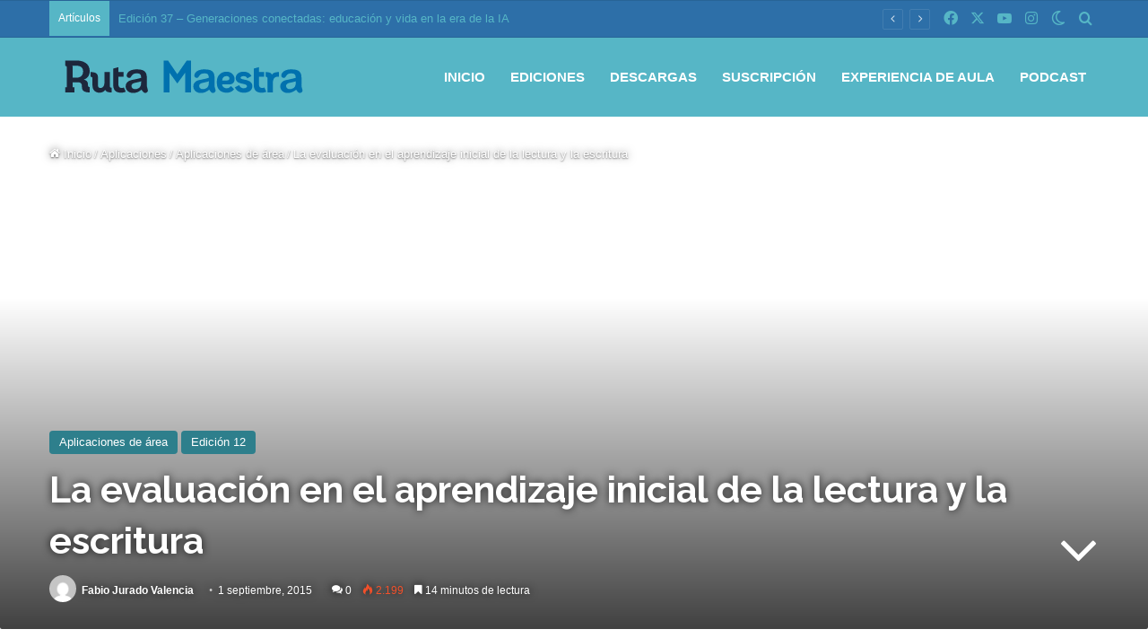

--- FILE ---
content_type: text/html; charset=UTF-8
request_url: https://rutamaestra.santillana.com.co/la-evaluacion-en-el-aprendizaje-inicial-de-la-lectura-y-la-escritura/
body_size: 253483
content:
<!DOCTYPE html>
<html lang="es-CO" class="" data-skin="light">
<head>
	<meta charset="UTF-8" /><script type="text/javascript">(window.NREUM||(NREUM={})).init={privacy:{cookies_enabled:true},ajax:{deny_list:["bam.nr-data.net"]},feature_flags:["soft_nav"],distributed_tracing:{enabled:true}};(window.NREUM||(NREUM={})).loader_config={agentID:"1835078244",accountID:"6227538",trustKey:"6423832",xpid:"UgQFVlNQABABU1BWAAYGUVMF",licenseKey:"NRJS-07ba4c4add9d828fe09",applicationID:"1714771774",browserID:"1835078244"};;/*! For license information please see nr-loader-spa-1.308.0.min.js.LICENSE.txt */
(()=>{var e,t,r={384:(e,t,r)=>{"use strict";r.d(t,{NT:()=>a,US:()=>u,Zm:()=>o,bQ:()=>d,dV:()=>c,pV:()=>l});var n=r(6154),i=r(1863),s=r(1910);const a={beacon:"bam.nr-data.net",errorBeacon:"bam.nr-data.net"};function o(){return n.gm.NREUM||(n.gm.NREUM={}),void 0===n.gm.newrelic&&(n.gm.newrelic=n.gm.NREUM),n.gm.NREUM}function c(){let e=o();return e.o||(e.o={ST:n.gm.setTimeout,SI:n.gm.setImmediate||n.gm.setInterval,CT:n.gm.clearTimeout,XHR:n.gm.XMLHttpRequest,REQ:n.gm.Request,EV:n.gm.Event,PR:n.gm.Promise,MO:n.gm.MutationObserver,FETCH:n.gm.fetch,WS:n.gm.WebSocket},(0,s.i)(...Object.values(e.o))),e}function d(e,t){let r=o();r.initializedAgents??={},t.initializedAt={ms:(0,i.t)(),date:new Date},r.initializedAgents[e]=t}function u(e,t){o()[e]=t}function l(){return function(){let e=o();const t=e.info||{};e.info={beacon:a.beacon,errorBeacon:a.errorBeacon,...t}}(),function(){let e=o();const t=e.init||{};e.init={...t}}(),c(),function(){let e=o();const t=e.loader_config||{};e.loader_config={...t}}(),o()}},782:(e,t,r)=>{"use strict";r.d(t,{T:()=>n});const n=r(860).K7.pageViewTiming},860:(e,t,r)=>{"use strict";r.d(t,{$J:()=>u,K7:()=>c,P3:()=>d,XX:()=>i,Yy:()=>o,df:()=>s,qY:()=>n,v4:()=>a});const n="events",i="jserrors",s="browser/blobs",a="rum",o="browser/logs",c={ajax:"ajax",genericEvents:"generic_events",jserrors:i,logging:"logging",metrics:"metrics",pageAction:"page_action",pageViewEvent:"page_view_event",pageViewTiming:"page_view_timing",sessionReplay:"session_replay",sessionTrace:"session_trace",softNav:"soft_navigations",spa:"spa"},d={[c.pageViewEvent]:1,[c.pageViewTiming]:2,[c.metrics]:3,[c.jserrors]:4,[c.spa]:5,[c.ajax]:6,[c.sessionTrace]:7,[c.softNav]:8,[c.sessionReplay]:9,[c.logging]:10,[c.genericEvents]:11},u={[c.pageViewEvent]:a,[c.pageViewTiming]:n,[c.ajax]:n,[c.spa]:n,[c.softNav]:n,[c.metrics]:i,[c.jserrors]:i,[c.sessionTrace]:s,[c.sessionReplay]:s,[c.logging]:o,[c.genericEvents]:"ins"}},944:(e,t,r)=>{"use strict";r.d(t,{R:()=>i});var n=r(3241);function i(e,t){"function"==typeof console.debug&&(console.debug("New Relic Warning: https://github.com/newrelic/newrelic-browser-agent/blob/main/docs/warning-codes.md#".concat(e),t),(0,n.W)({agentIdentifier:null,drained:null,type:"data",name:"warn",feature:"warn",data:{code:e,secondary:t}}))}},993:(e,t,r)=>{"use strict";r.d(t,{A$:()=>s,ET:()=>a,TZ:()=>o,p_:()=>i});var n=r(860);const i={ERROR:"ERROR",WARN:"WARN",INFO:"INFO",DEBUG:"DEBUG",TRACE:"TRACE"},s={OFF:0,ERROR:1,WARN:2,INFO:3,DEBUG:4,TRACE:5},a="log",o=n.K7.logging},1541:(e,t,r)=>{"use strict";r.d(t,{U:()=>i,f:()=>n});const n={MFE:"MFE",BA:"BA"};function i(e,t){if(2!==t?.harvestEndpointVersion)return{};const r=t.agentRef.runtime.appMetadata.agents[0].entityGuid;return e?{"source.id":e.id,"source.name":e.name,"source.type":e.type,"parent.id":e.parent?.id||r,"parent.type":e.parent?.type||n.BA}:{"entity.guid":r,appId:t.agentRef.info.applicationID}}},1687:(e,t,r)=>{"use strict";r.d(t,{Ak:()=>d,Ze:()=>h,x3:()=>u});var n=r(3241),i=r(7836),s=r(3606),a=r(860),o=r(2646);const c={};function d(e,t){const r={staged:!1,priority:a.P3[t]||0};l(e),c[e].get(t)||c[e].set(t,r)}function u(e,t){e&&c[e]&&(c[e].get(t)&&c[e].delete(t),p(e,t,!1),c[e].size&&f(e))}function l(e){if(!e)throw new Error("agentIdentifier required");c[e]||(c[e]=new Map)}function h(e="",t="feature",r=!1){if(l(e),!e||!c[e].get(t)||r)return p(e,t);c[e].get(t).staged=!0,f(e)}function f(e){const t=Array.from(c[e]);t.every(([e,t])=>t.staged)&&(t.sort((e,t)=>e[1].priority-t[1].priority),t.forEach(([t])=>{c[e].delete(t),p(e,t)}))}function p(e,t,r=!0){const a=e?i.ee.get(e):i.ee,c=s.i.handlers;if(!a.aborted&&a.backlog&&c){if((0,n.W)({agentIdentifier:e,type:"lifecycle",name:"drain",feature:t}),r){const e=a.backlog[t],r=c[t];if(r){for(let t=0;e&&t<e.length;++t)g(e[t],r);Object.entries(r).forEach(([e,t])=>{Object.values(t||{}).forEach(t=>{t[0]?.on&&t[0]?.context()instanceof o.y&&t[0].on(e,t[1])})})}}a.isolatedBacklog||delete c[t],a.backlog[t]=null,a.emit("drain-"+t,[])}}function g(e,t){var r=e[1];Object.values(t[r]||{}).forEach(t=>{var r=e[0];if(t[0]===r){var n=t[1],i=e[3],s=e[2];n.apply(i,s)}})}},1738:(e,t,r)=>{"use strict";r.d(t,{U:()=>f,Y:()=>h});var n=r(3241),i=r(9908),s=r(1863),a=r(944),o=r(5701),c=r(3969),d=r(8362),u=r(860),l=r(4261);function h(e,t,r,s){const h=s||r;!h||h[e]&&h[e]!==d.d.prototype[e]||(h[e]=function(){(0,i.p)(c.xV,["API/"+e+"/called"],void 0,u.K7.metrics,r.ee),(0,n.W)({agentIdentifier:r.agentIdentifier,drained:!!o.B?.[r.agentIdentifier],type:"data",name:"api",feature:l.Pl+e,data:{}});try{return t.apply(this,arguments)}catch(e){(0,a.R)(23,e)}})}function f(e,t,r,n,a){const o=e.info;null===r?delete o.jsAttributes[t]:o.jsAttributes[t]=r,(a||null===r)&&(0,i.p)(l.Pl+n,[(0,s.t)(),t,r],void 0,"session",e.ee)}},1741:(e,t,r)=>{"use strict";r.d(t,{W:()=>s});var n=r(944),i=r(4261);class s{#e(e,...t){if(this[e]!==s.prototype[e])return this[e](...t);(0,n.R)(35,e)}addPageAction(e,t){return this.#e(i.hG,e,t)}register(e){return this.#e(i.eY,e)}recordCustomEvent(e,t){return this.#e(i.fF,e,t)}setPageViewName(e,t){return this.#e(i.Fw,e,t)}setCustomAttribute(e,t,r){return this.#e(i.cD,e,t,r)}noticeError(e,t){return this.#e(i.o5,e,t)}setUserId(e,t=!1){return this.#e(i.Dl,e,t)}setApplicationVersion(e){return this.#e(i.nb,e)}setErrorHandler(e){return this.#e(i.bt,e)}addRelease(e,t){return this.#e(i.k6,e,t)}log(e,t){return this.#e(i.$9,e,t)}start(){return this.#e(i.d3)}finished(e){return this.#e(i.BL,e)}recordReplay(){return this.#e(i.CH)}pauseReplay(){return this.#e(i.Tb)}addToTrace(e){return this.#e(i.U2,e)}setCurrentRouteName(e){return this.#e(i.PA,e)}interaction(e){return this.#e(i.dT,e)}wrapLogger(e,t,r){return this.#e(i.Wb,e,t,r)}measure(e,t){return this.#e(i.V1,e,t)}consent(e){return this.#e(i.Pv,e)}}},1863:(e,t,r)=>{"use strict";function n(){return Math.floor(performance.now())}r.d(t,{t:()=>n})},1910:(e,t,r)=>{"use strict";r.d(t,{i:()=>s});var n=r(944);const i=new Map;function s(...e){return e.every(e=>{if(i.has(e))return i.get(e);const t="function"==typeof e?e.toString():"",r=t.includes("[native code]"),s=t.includes("nrWrapper");return r||s||(0,n.R)(64,e?.name||t),i.set(e,r),r})}},2555:(e,t,r)=>{"use strict";r.d(t,{D:()=>o,f:()=>a});var n=r(384),i=r(8122);const s={beacon:n.NT.beacon,errorBeacon:n.NT.errorBeacon,licenseKey:void 0,applicationID:void 0,sa:void 0,queueTime:void 0,applicationTime:void 0,ttGuid:void 0,user:void 0,account:void 0,product:void 0,extra:void 0,jsAttributes:{},userAttributes:void 0,atts:void 0,transactionName:void 0,tNamePlain:void 0};function a(e){try{return!!e.licenseKey&&!!e.errorBeacon&&!!e.applicationID}catch(e){return!1}}const o=e=>(0,i.a)(e,s)},2614:(e,t,r)=>{"use strict";r.d(t,{BB:()=>a,H3:()=>n,g:()=>d,iL:()=>c,tS:()=>o,uh:()=>i,wk:()=>s});const n="NRBA",i="SESSION",s=144e5,a=18e5,o={STARTED:"session-started",PAUSE:"session-pause",RESET:"session-reset",RESUME:"session-resume",UPDATE:"session-update"},c={SAME_TAB:"same-tab",CROSS_TAB:"cross-tab"},d={OFF:0,FULL:1,ERROR:2}},2646:(e,t,r)=>{"use strict";r.d(t,{y:()=>n});class n{constructor(e){this.contextId=e}}},2843:(e,t,r)=>{"use strict";r.d(t,{G:()=>s,u:()=>i});var n=r(3878);function i(e,t=!1,r,i){(0,n.DD)("visibilitychange",function(){if(t)return void("hidden"===document.visibilityState&&e());e(document.visibilityState)},r,i)}function s(e,t,r){(0,n.sp)("pagehide",e,t,r)}},3241:(e,t,r)=>{"use strict";r.d(t,{W:()=>s});var n=r(6154);const i="newrelic";function s(e={}){try{n.gm.dispatchEvent(new CustomEvent(i,{detail:e}))}catch(e){}}},3304:(e,t,r)=>{"use strict";r.d(t,{A:()=>s});var n=r(7836);const i=()=>{const e=new WeakSet;return(t,r)=>{if("object"==typeof r&&null!==r){if(e.has(r))return;e.add(r)}return r}};function s(e){try{return JSON.stringify(e,i())??""}catch(e){try{n.ee.emit("internal-error",[e])}catch(e){}return""}}},3333:(e,t,r)=>{"use strict";r.d(t,{$v:()=>u,TZ:()=>n,Xh:()=>c,Zp:()=>i,kd:()=>d,mq:()=>o,nf:()=>a,qN:()=>s});const n=r(860).K7.genericEvents,i=["auxclick","click","copy","keydown","paste","scrollend"],s=["focus","blur"],a=4,o=1e3,c=2e3,d=["PageAction","UserAction","BrowserPerformance"],u={RESOURCES:"experimental.resources",REGISTER:"register"}},3434:(e,t,r)=>{"use strict";r.d(t,{Jt:()=>s,YM:()=>d});var n=r(7836),i=r(5607);const s="nr@original:".concat(i.W),a=50;var o=Object.prototype.hasOwnProperty,c=!1;function d(e,t){return e||(e=n.ee),r.inPlace=function(e,t,n,i,s){n||(n="");const a="-"===n.charAt(0);for(let o=0;o<t.length;o++){const c=t[o],d=e[c];l(d)||(e[c]=r(d,a?c+n:n,i,c,s))}},r.flag=s,r;function r(t,r,n,c,d){return l(t)?t:(r||(r=""),nrWrapper[s]=t,function(e,t,r){if(Object.defineProperty&&Object.keys)try{return Object.keys(e).forEach(function(r){Object.defineProperty(t,r,{get:function(){return e[r]},set:function(t){return e[r]=t,t}})}),t}catch(e){u([e],r)}for(var n in e)o.call(e,n)&&(t[n]=e[n])}(t,nrWrapper,e),nrWrapper);function nrWrapper(){var s,o,l,h;let f;try{o=this,s=[...arguments],l="function"==typeof n?n(s,o):n||{}}catch(t){u([t,"",[s,o,c],l],e)}i(r+"start",[s,o,c],l,d);const p=performance.now();let g;try{return h=t.apply(o,s),g=performance.now(),h}catch(e){throw g=performance.now(),i(r+"err",[s,o,e],l,d),f=e,f}finally{const e=g-p,t={start:p,end:g,duration:e,isLongTask:e>=a,methodName:c,thrownError:f};t.isLongTask&&i("long-task",[t,o],l,d),i(r+"end",[s,o,h],l,d)}}}function i(r,n,i,s){if(!c||t){var a=c;c=!0;try{e.emit(r,n,i,t,s)}catch(t){u([t,r,n,i],e)}c=a}}}function u(e,t){t||(t=n.ee);try{t.emit("internal-error",e)}catch(e){}}function l(e){return!(e&&"function"==typeof e&&e.apply&&!e[s])}},3606:(e,t,r)=>{"use strict";r.d(t,{i:()=>s});var n=r(9908);s.on=a;var i=s.handlers={};function s(e,t,r,s){a(s||n.d,i,e,t,r)}function a(e,t,r,i,s){s||(s="feature"),e||(e=n.d);var a=t[s]=t[s]||{};(a[r]=a[r]||[]).push([e,i])}},3738:(e,t,r)=>{"use strict";r.d(t,{He:()=>i,Kp:()=>o,Lc:()=>d,Rz:()=>u,TZ:()=>n,bD:()=>s,d3:()=>a,jx:()=>l,sl:()=>h,uP:()=>c});const n=r(860).K7.sessionTrace,i="bstResource",s="resource",a="-start",o="-end",c="fn"+a,d="fn"+o,u="pushState",l=1e3,h=3e4},3785:(e,t,r)=>{"use strict";r.d(t,{R:()=>c,b:()=>d});var n=r(9908),i=r(1863),s=r(860),a=r(3969),o=r(993);function c(e,t,r={},c=o.p_.INFO,d=!0,u,l=(0,i.t)()){(0,n.p)(a.xV,["API/logging/".concat(c.toLowerCase(),"/called")],void 0,s.K7.metrics,e),(0,n.p)(o.ET,[l,t,r,c,d,u],void 0,s.K7.logging,e)}function d(e){return"string"==typeof e&&Object.values(o.p_).some(t=>t===e.toUpperCase().trim())}},3878:(e,t,r)=>{"use strict";function n(e,t){return{capture:e,passive:!1,signal:t}}function i(e,t,r=!1,i){window.addEventListener(e,t,n(r,i))}function s(e,t,r=!1,i){document.addEventListener(e,t,n(r,i))}r.d(t,{DD:()=>s,jT:()=>n,sp:()=>i})},3962:(e,t,r)=>{"use strict";r.d(t,{AM:()=>a,O2:()=>l,OV:()=>s,Qu:()=>h,TZ:()=>c,ih:()=>f,pP:()=>o,t1:()=>u,tC:()=>i,wD:()=>d});var n=r(860);const i=["click","keydown","submit"],s="popstate",a="api",o="initialPageLoad",c=n.K7.softNav,d=5e3,u=500,l={INITIAL_PAGE_LOAD:"",ROUTE_CHANGE:1,UNSPECIFIED:2},h={INTERACTION:1,AJAX:2,CUSTOM_END:3,CUSTOM_TRACER:4},f={IP:"in progress",PF:"pending finish",FIN:"finished",CAN:"cancelled"}},3969:(e,t,r)=>{"use strict";r.d(t,{TZ:()=>n,XG:()=>o,rs:()=>i,xV:()=>a,z_:()=>s});const n=r(860).K7.metrics,i="sm",s="cm",a="storeSupportabilityMetrics",o="storeEventMetrics"},4234:(e,t,r)=>{"use strict";r.d(t,{W:()=>s});var n=r(7836),i=r(1687);class s{constructor(e,t){this.agentIdentifier=e,this.ee=n.ee.get(e),this.featureName=t,this.blocked=!1}deregisterDrain(){(0,i.x3)(this.agentIdentifier,this.featureName)}}},4261:(e,t,r)=>{"use strict";r.d(t,{$9:()=>u,BL:()=>c,CH:()=>p,Dl:()=>R,Fw:()=>w,PA:()=>v,Pl:()=>n,Pv:()=>A,Tb:()=>h,U2:()=>a,V1:()=>E,Wb:()=>T,bt:()=>y,cD:()=>b,d3:()=>x,dT:()=>d,eY:()=>g,fF:()=>f,hG:()=>s,hw:()=>i,k6:()=>o,nb:()=>m,o5:()=>l});const n="api-",i=n+"ixn-",s="addPageAction",a="addToTrace",o="addRelease",c="finished",d="interaction",u="log",l="noticeError",h="pauseReplay",f="recordCustomEvent",p="recordReplay",g="register",m="setApplicationVersion",v="setCurrentRouteName",b="setCustomAttribute",y="setErrorHandler",w="setPageViewName",R="setUserId",x="start",T="wrapLogger",E="measure",A="consent"},5205:(e,t,r)=>{"use strict";r.d(t,{j:()=>S});var n=r(384),i=r(1741);var s=r(2555),a=r(3333);const o=e=>{if(!e||"string"!=typeof e)return!1;try{document.createDocumentFragment().querySelector(e)}catch{return!1}return!0};var c=r(2614),d=r(944),u=r(8122);const l="[data-nr-mask]",h=e=>(0,u.a)(e,(()=>{const e={feature_flags:[],experimental:{allow_registered_children:!1,resources:!1},mask_selector:"*",block_selector:"[data-nr-block]",mask_input_options:{color:!1,date:!1,"datetime-local":!1,email:!1,month:!1,number:!1,range:!1,search:!1,tel:!1,text:!1,time:!1,url:!1,week:!1,textarea:!1,select:!1,password:!0}};return{ajax:{deny_list:void 0,block_internal:!0,enabled:!0,autoStart:!0},api:{get allow_registered_children(){return e.feature_flags.includes(a.$v.REGISTER)||e.experimental.allow_registered_children},set allow_registered_children(t){e.experimental.allow_registered_children=t},duplicate_registered_data:!1},browser_consent_mode:{enabled:!1},distributed_tracing:{enabled:void 0,exclude_newrelic_header:void 0,cors_use_newrelic_header:void 0,cors_use_tracecontext_headers:void 0,allowed_origins:void 0},get feature_flags(){return e.feature_flags},set feature_flags(t){e.feature_flags=t},generic_events:{enabled:!0,autoStart:!0},harvest:{interval:30},jserrors:{enabled:!0,autoStart:!0},logging:{enabled:!0,autoStart:!0},metrics:{enabled:!0,autoStart:!0},obfuscate:void 0,page_action:{enabled:!0},page_view_event:{enabled:!0,autoStart:!0},page_view_timing:{enabled:!0,autoStart:!0},performance:{capture_marks:!1,capture_measures:!1,capture_detail:!0,resources:{get enabled(){return e.feature_flags.includes(a.$v.RESOURCES)||e.experimental.resources},set enabled(t){e.experimental.resources=t},asset_types:[],first_party_domains:[],ignore_newrelic:!0}},privacy:{cookies_enabled:!0},proxy:{assets:void 0,beacon:void 0},session:{expiresMs:c.wk,inactiveMs:c.BB},session_replay:{autoStart:!0,enabled:!1,preload:!1,sampling_rate:10,error_sampling_rate:100,collect_fonts:!1,inline_images:!1,fix_stylesheets:!0,mask_all_inputs:!0,get mask_text_selector(){return e.mask_selector},set mask_text_selector(t){o(t)?e.mask_selector="".concat(t,",").concat(l):""===t||null===t?e.mask_selector=l:(0,d.R)(5,t)},get block_class(){return"nr-block"},get ignore_class(){return"nr-ignore"},get mask_text_class(){return"nr-mask"},get block_selector(){return e.block_selector},set block_selector(t){o(t)?e.block_selector+=",".concat(t):""!==t&&(0,d.R)(6,t)},get mask_input_options(){return e.mask_input_options},set mask_input_options(t){t&&"object"==typeof t?e.mask_input_options={...t,password:!0}:(0,d.R)(7,t)}},session_trace:{enabled:!0,autoStart:!0},soft_navigations:{enabled:!0,autoStart:!0},spa:{enabled:!0,autoStart:!0},ssl:void 0,user_actions:{enabled:!0,elementAttributes:["id","className","tagName","type"]}}})());var f=r(6154),p=r(9324);let g=0;const m={buildEnv:p.F3,distMethod:p.Xs,version:p.xv,originTime:f.WN},v={consented:!1},b={appMetadata:{},get consented(){return this.session?.state?.consent||v.consented},set consented(e){v.consented=e},customTransaction:void 0,denyList:void 0,disabled:!1,harvester:void 0,isolatedBacklog:!1,isRecording:!1,loaderType:void 0,maxBytes:3e4,obfuscator:void 0,onerror:void 0,ptid:void 0,releaseIds:{},session:void 0,timeKeeper:void 0,registeredEntities:[],jsAttributesMetadata:{bytes:0},get harvestCount(){return++g}},y=e=>{const t=(0,u.a)(e,b),r=Object.keys(m).reduce((e,t)=>(e[t]={value:m[t],writable:!1,configurable:!0,enumerable:!0},e),{});return Object.defineProperties(t,r)};var w=r(5701);const R=e=>{const t=e.startsWith("http");e+="/",r.p=t?e:"https://"+e};var x=r(7836),T=r(3241);const E={accountID:void 0,trustKey:void 0,agentID:void 0,licenseKey:void 0,applicationID:void 0,xpid:void 0},A=e=>(0,u.a)(e,E),_=new Set;function S(e,t={},r,a){let{init:o,info:c,loader_config:d,runtime:u={},exposed:l=!0}=t;if(!c){const e=(0,n.pV)();o=e.init,c=e.info,d=e.loader_config}e.init=h(o||{}),e.loader_config=A(d||{}),c.jsAttributes??={},f.bv&&(c.jsAttributes.isWorker=!0),e.info=(0,s.D)(c);const p=e.init,g=[c.beacon,c.errorBeacon];_.has(e.agentIdentifier)||(p.proxy.assets&&(R(p.proxy.assets),g.push(p.proxy.assets)),p.proxy.beacon&&g.push(p.proxy.beacon),e.beacons=[...g],function(e){const t=(0,n.pV)();Object.getOwnPropertyNames(i.W.prototype).forEach(r=>{const n=i.W.prototype[r];if("function"!=typeof n||"constructor"===n)return;let s=t[r];e[r]&&!1!==e.exposed&&"micro-agent"!==e.runtime?.loaderType&&(t[r]=(...t)=>{const n=e[r](...t);return s?s(...t):n})})}(e),(0,n.US)("activatedFeatures",w.B)),u.denyList=[...p.ajax.deny_list||[],...p.ajax.block_internal?g:[]],u.ptid=e.agentIdentifier,u.loaderType=r,e.runtime=y(u),_.has(e.agentIdentifier)||(e.ee=x.ee.get(e.agentIdentifier),e.exposed=l,(0,T.W)({agentIdentifier:e.agentIdentifier,drained:!!w.B?.[e.agentIdentifier],type:"lifecycle",name:"initialize",feature:void 0,data:e.config})),_.add(e.agentIdentifier)}},5270:(e,t,r)=>{"use strict";r.d(t,{Aw:()=>a,SR:()=>s,rF:()=>o});var n=r(384),i=r(7767);function s(e){return!!(0,n.dV)().o.MO&&(0,i.V)(e)&&!0===e?.session_trace.enabled}function a(e){return!0===e?.session_replay.preload&&s(e)}function o(e,t){try{if("string"==typeof t?.type){if("password"===t.type.toLowerCase())return"*".repeat(e?.length||0);if(void 0!==t?.dataset?.nrUnmask||t?.classList?.contains("nr-unmask"))return e}}catch(e){}return"string"==typeof e?e.replace(/[\S]/g,"*"):"*".repeat(e?.length||0)}},5289:(e,t,r)=>{"use strict";r.d(t,{GG:()=>a,Qr:()=>c,sB:()=>o});var n=r(3878),i=r(6389);function s(){return"undefined"==typeof document||"complete"===document.readyState}function a(e,t){if(s())return e();const r=(0,i.J)(e),a=setInterval(()=>{s()&&(clearInterval(a),r())},500);(0,n.sp)("load",r,t)}function o(e){if(s())return e();(0,n.DD)("DOMContentLoaded",e)}function c(e){if(s())return e();(0,n.sp)("popstate",e)}},5607:(e,t,r)=>{"use strict";r.d(t,{W:()=>n});const n=(0,r(9566).bz)()},5701:(e,t,r)=>{"use strict";r.d(t,{B:()=>s,t:()=>a});var n=r(3241);const i=new Set,s={};function a(e,t){const r=t.agentIdentifier;s[r]??={},e&&"object"==typeof e&&(i.has(r)||(t.ee.emit("rumresp",[e]),s[r]=e,i.add(r),(0,n.W)({agentIdentifier:r,loaded:!0,drained:!0,type:"lifecycle",name:"load",feature:void 0,data:e})))}},6154:(e,t,r)=>{"use strict";r.d(t,{OF:()=>d,RI:()=>i,WN:()=>h,bv:()=>s,eN:()=>f,gm:()=>a,lR:()=>l,m:()=>c,mw:()=>o,sb:()=>u});var n=r(1863);const i="undefined"!=typeof window&&!!window.document,s="undefined"!=typeof WorkerGlobalScope&&("undefined"!=typeof self&&self instanceof WorkerGlobalScope&&self.navigator instanceof WorkerNavigator||"undefined"!=typeof globalThis&&globalThis instanceof WorkerGlobalScope&&globalThis.navigator instanceof WorkerNavigator),a=i?window:"undefined"!=typeof WorkerGlobalScope&&("undefined"!=typeof self&&self instanceof WorkerGlobalScope&&self||"undefined"!=typeof globalThis&&globalThis instanceof WorkerGlobalScope&&globalThis),o=Boolean("hidden"===a?.document?.visibilityState),c=""+a?.location,d=/iPad|iPhone|iPod/.test(a.navigator?.userAgent),u=d&&"undefined"==typeof SharedWorker,l=(()=>{const e=a.navigator?.userAgent?.match(/Firefox[/\s](\d+\.\d+)/);return Array.isArray(e)&&e.length>=2?+e[1]:0})(),h=Date.now()-(0,n.t)(),f=()=>"undefined"!=typeof PerformanceNavigationTiming&&a?.performance?.getEntriesByType("navigation")?.[0]?.responseStart},6344:(e,t,r)=>{"use strict";r.d(t,{BB:()=>u,Qb:()=>l,TZ:()=>i,Ug:()=>a,Vh:()=>s,_s:()=>o,bc:()=>d,yP:()=>c});var n=r(2614);const i=r(860).K7.sessionReplay,s="errorDuringReplay",a=.12,o={DomContentLoaded:0,Load:1,FullSnapshot:2,IncrementalSnapshot:3,Meta:4,Custom:5},c={[n.g.ERROR]:15e3,[n.g.FULL]:3e5,[n.g.OFF]:0},d={RESET:{message:"Session was reset",sm:"Reset"},IMPORT:{message:"Recorder failed to import",sm:"Import"},TOO_MANY:{message:"429: Too Many Requests",sm:"Too-Many"},TOO_BIG:{message:"Payload was too large",sm:"Too-Big"},CROSS_TAB:{message:"Session Entity was set to OFF on another tab",sm:"Cross-Tab"},ENTITLEMENTS:{message:"Session Replay is not allowed and will not be started",sm:"Entitlement"}},u=5e3,l={API:"api",RESUME:"resume",SWITCH_TO_FULL:"switchToFull",INITIALIZE:"initialize",PRELOAD:"preload"}},6389:(e,t,r)=>{"use strict";function n(e,t=500,r={}){const n=r?.leading||!1;let i;return(...r)=>{n&&void 0===i&&(e.apply(this,r),i=setTimeout(()=>{i=clearTimeout(i)},t)),n||(clearTimeout(i),i=setTimeout(()=>{e.apply(this,r)},t))}}function i(e){let t=!1;return(...r)=>{t||(t=!0,e.apply(this,r))}}r.d(t,{J:()=>i,s:()=>n})},6630:(e,t,r)=>{"use strict";r.d(t,{T:()=>n});const n=r(860).K7.pageViewEvent},6774:(e,t,r)=>{"use strict";r.d(t,{T:()=>n});const n=r(860).K7.jserrors},7295:(e,t,r)=>{"use strict";r.d(t,{Xv:()=>a,gX:()=>i,iW:()=>s});var n=[];function i(e){if(!e||s(e))return!1;if(0===n.length)return!0;if("*"===n[0].hostname)return!1;for(var t=0;t<n.length;t++){var r=n[t];if(r.hostname.test(e.hostname)&&r.pathname.test(e.pathname))return!1}return!0}function s(e){return void 0===e.hostname}function a(e){if(n=[],e&&e.length)for(var t=0;t<e.length;t++){let r=e[t];if(!r)continue;if("*"===r)return void(n=[{hostname:"*"}]);0===r.indexOf("http://")?r=r.substring(7):0===r.indexOf("https://")&&(r=r.substring(8));const i=r.indexOf("/");let s,a;i>0?(s=r.substring(0,i),a=r.substring(i)):(s=r,a="*");let[c]=s.split(":");n.push({hostname:o(c),pathname:o(a,!0)})}}function o(e,t=!1){const r=e.replace(/[.+?^${}()|[\]\\]/g,e=>"\\"+e).replace(/\*/g,".*?");return new RegExp((t?"^":"")+r+"$")}},7485:(e,t,r)=>{"use strict";r.d(t,{D:()=>i});var n=r(6154);function i(e){if(0===(e||"").indexOf("data:"))return{protocol:"data"};try{const t=new URL(e,location.href),r={port:t.port,hostname:t.hostname,pathname:t.pathname,search:t.search,protocol:t.protocol.slice(0,t.protocol.indexOf(":")),sameOrigin:t.protocol===n.gm?.location?.protocol&&t.host===n.gm?.location?.host};return r.port&&""!==r.port||("http:"===t.protocol&&(r.port="80"),"https:"===t.protocol&&(r.port="443")),r.pathname&&""!==r.pathname?r.pathname.startsWith("/")||(r.pathname="/".concat(r.pathname)):r.pathname="/",r}catch(e){return{}}}},7699:(e,t,r)=>{"use strict";r.d(t,{It:()=>s,KC:()=>o,No:()=>i,qh:()=>a});var n=r(860);const i=16e3,s=1e6,a="SESSION_ERROR",o={[n.K7.logging]:!0,[n.K7.genericEvents]:!1,[n.K7.jserrors]:!1,[n.K7.ajax]:!1}},7767:(e,t,r)=>{"use strict";r.d(t,{V:()=>i});var n=r(6154);const i=e=>n.RI&&!0===e?.privacy.cookies_enabled},7836:(e,t,r)=>{"use strict";r.d(t,{P:()=>o,ee:()=>c});var n=r(384),i=r(8990),s=r(2646),a=r(5607);const o="nr@context:".concat(a.W),c=function e(t,r){var n={},a={},u={},l=!1;try{l=16===r.length&&d.initializedAgents?.[r]?.runtime.isolatedBacklog}catch(e){}var h={on:p,addEventListener:p,removeEventListener:function(e,t){var r=n[e];if(!r)return;for(var i=0;i<r.length;i++)r[i]===t&&r.splice(i,1)},emit:function(e,r,n,i,s){!1!==s&&(s=!0);if(c.aborted&&!i)return;t&&s&&t.emit(e,r,n);var o=f(n);g(e).forEach(e=>{e.apply(o,r)});var d=v()[a[e]];d&&d.push([h,e,r,o]);return o},get:m,listeners:g,context:f,buffer:function(e,t){const r=v();if(t=t||"feature",h.aborted)return;Object.entries(e||{}).forEach(([e,n])=>{a[n]=t,t in r||(r[t]=[])})},abort:function(){h._aborted=!0,Object.keys(h.backlog).forEach(e=>{delete h.backlog[e]})},isBuffering:function(e){return!!v()[a[e]]},debugId:r,backlog:l?{}:t&&"object"==typeof t.backlog?t.backlog:{},isolatedBacklog:l};return Object.defineProperty(h,"aborted",{get:()=>{let e=h._aborted||!1;return e||(t&&(e=t.aborted),e)}}),h;function f(e){return e&&e instanceof s.y?e:e?(0,i.I)(e,o,()=>new s.y(o)):new s.y(o)}function p(e,t){n[e]=g(e).concat(t)}function g(e){return n[e]||[]}function m(t){return u[t]=u[t]||e(h,t)}function v(){return h.backlog}}(void 0,"globalEE"),d=(0,n.Zm)();d.ee||(d.ee=c)},8122:(e,t,r)=>{"use strict";r.d(t,{a:()=>i});var n=r(944);function i(e,t){try{if(!e||"object"!=typeof e)return(0,n.R)(3);if(!t||"object"!=typeof t)return(0,n.R)(4);const r=Object.create(Object.getPrototypeOf(t),Object.getOwnPropertyDescriptors(t)),s=0===Object.keys(r).length?e:r;for(let a in s)if(void 0!==e[a])try{if(null===e[a]){r[a]=null;continue}Array.isArray(e[a])&&Array.isArray(t[a])?r[a]=Array.from(new Set([...e[a],...t[a]])):"object"==typeof e[a]&&"object"==typeof t[a]?r[a]=i(e[a],t[a]):r[a]=e[a]}catch(e){r[a]||(0,n.R)(1,e)}return r}catch(e){(0,n.R)(2,e)}}},8139:(e,t,r)=>{"use strict";r.d(t,{u:()=>h});var n=r(7836),i=r(3434),s=r(8990),a=r(6154);const o={},c=a.gm.XMLHttpRequest,d="addEventListener",u="removeEventListener",l="nr@wrapped:".concat(n.P);function h(e){var t=function(e){return(e||n.ee).get("events")}(e);if(o[t.debugId]++)return t;o[t.debugId]=1;var r=(0,i.YM)(t,!0);function h(e){r.inPlace(e,[d,u],"-",p)}function p(e,t){return e[1]}return"getPrototypeOf"in Object&&(a.RI&&f(document,h),c&&f(c.prototype,h),f(a.gm,h)),t.on(d+"-start",function(e,t){var n=e[1];if(null!==n&&("function"==typeof n||"object"==typeof n)&&"newrelic"!==e[0]){var i=(0,s.I)(n,l,function(){var e={object:function(){if("function"!=typeof n.handleEvent)return;return n.handleEvent.apply(n,arguments)},function:n}[typeof n];return e?r(e,"fn-",null,e.name||"anonymous"):n});this.wrapped=e[1]=i}}),t.on(u+"-start",function(e){e[1]=this.wrapped||e[1]}),t}function f(e,t,...r){let n=e;for(;"object"==typeof n&&!Object.prototype.hasOwnProperty.call(n,d);)n=Object.getPrototypeOf(n);n&&t(n,...r)}},8362:(e,t,r)=>{"use strict";r.d(t,{d:()=>s});var n=r(9566),i=r(1741);class s extends i.W{agentIdentifier=(0,n.LA)(16)}},8374:(e,t,r)=>{r.nc=(()=>{try{return document?.currentScript?.nonce}catch(e){}return""})()},8990:(e,t,r)=>{"use strict";r.d(t,{I:()=>i});var n=Object.prototype.hasOwnProperty;function i(e,t,r){if(n.call(e,t))return e[t];var i=r();if(Object.defineProperty&&Object.keys)try{return Object.defineProperty(e,t,{value:i,writable:!0,enumerable:!1}),i}catch(e){}return e[t]=i,i}},9119:(e,t,r)=>{"use strict";r.d(t,{L:()=>s});var n=/([^?#]*)[^#]*(#[^?]*|$).*/,i=/([^?#]*)().*/;function s(e,t){return e?e.replace(t?n:i,"$1$2"):e}},9300:(e,t,r)=>{"use strict";r.d(t,{T:()=>n});const n=r(860).K7.ajax},9324:(e,t,r)=>{"use strict";r.d(t,{AJ:()=>a,F3:()=>i,Xs:()=>s,Yq:()=>o,xv:()=>n});const n="1.308.0",i="PROD",s="CDN",a="@newrelic/rrweb",o="1.0.1"},9566:(e,t,r)=>{"use strict";r.d(t,{LA:()=>o,ZF:()=>c,bz:()=>a,el:()=>d});var n=r(6154);const i="xxxxxxxx-xxxx-4xxx-yxxx-xxxxxxxxxxxx";function s(e,t){return e?15&e[t]:16*Math.random()|0}function a(){const e=n.gm?.crypto||n.gm?.msCrypto;let t,r=0;return e&&e.getRandomValues&&(t=e.getRandomValues(new Uint8Array(30))),i.split("").map(e=>"x"===e?s(t,r++).toString(16):"y"===e?(3&s()|8).toString(16):e).join("")}function o(e){const t=n.gm?.crypto||n.gm?.msCrypto;let r,i=0;t&&t.getRandomValues&&(r=t.getRandomValues(new Uint8Array(e)));const a=[];for(var o=0;o<e;o++)a.push(s(r,i++).toString(16));return a.join("")}function c(){return o(16)}function d(){return o(32)}},9908:(e,t,r)=>{"use strict";r.d(t,{d:()=>n,p:()=>i});var n=r(7836).ee.get("handle");function i(e,t,r,i,s){s?(s.buffer([e],i),s.emit(e,t,r)):(n.buffer([e],i),n.emit(e,t,r))}}},n={};function i(e){var t=n[e];if(void 0!==t)return t.exports;var s=n[e]={exports:{}};return r[e](s,s.exports,i),s.exports}i.m=r,i.d=(e,t)=>{for(var r in t)i.o(t,r)&&!i.o(e,r)&&Object.defineProperty(e,r,{enumerable:!0,get:t[r]})},i.f={},i.e=e=>Promise.all(Object.keys(i.f).reduce((t,r)=>(i.f[r](e,t),t),[])),i.u=e=>({212:"nr-spa-compressor",249:"nr-spa-recorder",478:"nr-spa"}[e]+"-1.308.0.min.js"),i.o=(e,t)=>Object.prototype.hasOwnProperty.call(e,t),e={},t="NRBA-1.308.0.PROD:",i.l=(r,n,s,a)=>{if(e[r])e[r].push(n);else{var o,c;if(void 0!==s)for(var d=document.getElementsByTagName("script"),u=0;u<d.length;u++){var l=d[u];if(l.getAttribute("src")==r||l.getAttribute("data-webpack")==t+s){o=l;break}}if(!o){c=!0;var h={478:"sha512-RSfSVnmHk59T/uIPbdSE0LPeqcEdF4/+XhfJdBuccH5rYMOEZDhFdtnh6X6nJk7hGpzHd9Ujhsy7lZEz/ORYCQ==",249:"sha512-ehJXhmntm85NSqW4MkhfQqmeKFulra3klDyY0OPDUE+sQ3GokHlPh1pmAzuNy//3j4ac6lzIbmXLvGQBMYmrkg==",212:"sha512-B9h4CR46ndKRgMBcK+j67uSR2RCnJfGefU+A7FrgR/k42ovXy5x/MAVFiSvFxuVeEk/pNLgvYGMp1cBSK/G6Fg=="};(o=document.createElement("script")).charset="utf-8",i.nc&&o.setAttribute("nonce",i.nc),o.setAttribute("data-webpack",t+s),o.src=r,0!==o.src.indexOf(window.location.origin+"/")&&(o.crossOrigin="anonymous"),h[a]&&(o.integrity=h[a])}e[r]=[n];var f=(t,n)=>{o.onerror=o.onload=null,clearTimeout(p);var i=e[r];if(delete e[r],o.parentNode&&o.parentNode.removeChild(o),i&&i.forEach(e=>e(n)),t)return t(n)},p=setTimeout(f.bind(null,void 0,{type:"timeout",target:o}),12e4);o.onerror=f.bind(null,o.onerror),o.onload=f.bind(null,o.onload),c&&document.head.appendChild(o)}},i.r=e=>{"undefined"!=typeof Symbol&&Symbol.toStringTag&&Object.defineProperty(e,Symbol.toStringTag,{value:"Module"}),Object.defineProperty(e,"__esModule",{value:!0})},i.p="https://js-agent.newrelic.com/",(()=>{var e={38:0,788:0};i.f.j=(t,r)=>{var n=i.o(e,t)?e[t]:void 0;if(0!==n)if(n)r.push(n[2]);else{var s=new Promise((r,i)=>n=e[t]=[r,i]);r.push(n[2]=s);var a=i.p+i.u(t),o=new Error;i.l(a,r=>{if(i.o(e,t)&&(0!==(n=e[t])&&(e[t]=void 0),n)){var s=r&&("load"===r.type?"missing":r.type),a=r&&r.target&&r.target.src;o.message="Loading chunk "+t+" failed: ("+s+": "+a+")",o.name="ChunkLoadError",o.type=s,o.request=a,n[1](o)}},"chunk-"+t,t)}};var t=(t,r)=>{var n,s,[a,o,c]=r,d=0;if(a.some(t=>0!==e[t])){for(n in o)i.o(o,n)&&(i.m[n]=o[n]);if(c)c(i)}for(t&&t(r);d<a.length;d++)s=a[d],i.o(e,s)&&e[s]&&e[s][0](),e[s]=0},r=self["webpackChunk:NRBA-1.308.0.PROD"]=self["webpackChunk:NRBA-1.308.0.PROD"]||[];r.forEach(t.bind(null,0)),r.push=t.bind(null,r.push.bind(r))})(),(()=>{"use strict";i(8374);var e=i(8362),t=i(860);const r=Object.values(t.K7);var n=i(5205);var s=i(9908),a=i(1863),o=i(4261),c=i(1738);var d=i(1687),u=i(4234),l=i(5289),h=i(6154),f=i(944),p=i(5270),g=i(7767),m=i(6389),v=i(7699);class b extends u.W{constructor(e,t){super(e.agentIdentifier,t),this.agentRef=e,this.abortHandler=void 0,this.featAggregate=void 0,this.loadedSuccessfully=void 0,this.onAggregateImported=new Promise(e=>{this.loadedSuccessfully=e}),this.deferred=Promise.resolve(),!1===e.init[this.featureName].autoStart?this.deferred=new Promise((t,r)=>{this.ee.on("manual-start-all",(0,m.J)(()=>{(0,d.Ak)(e.agentIdentifier,this.featureName),t()}))}):(0,d.Ak)(e.agentIdentifier,t)}importAggregator(e,t,r={}){if(this.featAggregate)return;const n=async()=>{let n;await this.deferred;try{if((0,g.V)(e.init)){const{setupAgentSession:t}=await i.e(478).then(i.bind(i,8766));n=t(e)}}catch(e){(0,f.R)(20,e),this.ee.emit("internal-error",[e]),(0,s.p)(v.qh,[e],void 0,this.featureName,this.ee)}try{if(!this.#t(this.featureName,n,e.init))return(0,d.Ze)(this.agentIdentifier,this.featureName),void this.loadedSuccessfully(!1);const{Aggregate:i}=await t();this.featAggregate=new i(e,r),e.runtime.harvester.initializedAggregates.push(this.featAggregate),this.loadedSuccessfully(!0)}catch(e){(0,f.R)(34,e),this.abortHandler?.(),(0,d.Ze)(this.agentIdentifier,this.featureName,!0),this.loadedSuccessfully(!1),this.ee&&this.ee.abort()}};h.RI?(0,l.GG)(()=>n(),!0):n()}#t(e,r,n){if(this.blocked)return!1;switch(e){case t.K7.sessionReplay:return(0,p.SR)(n)&&!!r;case t.K7.sessionTrace:return!!r;default:return!0}}}var y=i(6630),w=i(2614),R=i(3241);class x extends b{static featureName=y.T;constructor(e){var t;super(e,y.T),this.setupInspectionEvents(e.agentIdentifier),t=e,(0,c.Y)(o.Fw,function(e,r){"string"==typeof e&&("/"!==e.charAt(0)&&(e="/"+e),t.runtime.customTransaction=(r||"http://custom.transaction")+e,(0,s.p)(o.Pl+o.Fw,[(0,a.t)()],void 0,void 0,t.ee))},t),this.importAggregator(e,()=>i.e(478).then(i.bind(i,2467)))}setupInspectionEvents(e){const t=(t,r)=>{t&&(0,R.W)({agentIdentifier:e,timeStamp:t.timeStamp,loaded:"complete"===t.target.readyState,type:"window",name:r,data:t.target.location+""})};(0,l.sB)(e=>{t(e,"DOMContentLoaded")}),(0,l.GG)(e=>{t(e,"load")}),(0,l.Qr)(e=>{t(e,"navigate")}),this.ee.on(w.tS.UPDATE,(t,r)=>{(0,R.W)({agentIdentifier:e,type:"lifecycle",name:"session",data:r})})}}var T=i(384);class E extends e.d{constructor(e){var t;(super(),h.gm)?(this.features={},(0,T.bQ)(this.agentIdentifier,this),this.desiredFeatures=new Set(e.features||[]),this.desiredFeatures.add(x),(0,n.j)(this,e,e.loaderType||"agent"),t=this,(0,c.Y)(o.cD,function(e,r,n=!1){if("string"==typeof e){if(["string","number","boolean"].includes(typeof r)||null===r)return(0,c.U)(t,e,r,o.cD,n);(0,f.R)(40,typeof r)}else(0,f.R)(39,typeof e)},t),function(e){(0,c.Y)(o.Dl,function(t,r=!1){if("string"!=typeof t&&null!==t)return void(0,f.R)(41,typeof t);const n=e.info.jsAttributes["enduser.id"];r&&null!=n&&n!==t?(0,s.p)(o.Pl+"setUserIdAndResetSession",[t],void 0,"session",e.ee):(0,c.U)(e,"enduser.id",t,o.Dl,!0)},e)}(this),function(e){(0,c.Y)(o.nb,function(t){if("string"==typeof t||null===t)return(0,c.U)(e,"application.version",t,o.nb,!1);(0,f.R)(42,typeof t)},e)}(this),function(e){(0,c.Y)(o.d3,function(){e.ee.emit("manual-start-all")},e)}(this),function(e){(0,c.Y)(o.Pv,function(t=!0){if("boolean"==typeof t){if((0,s.p)(o.Pl+o.Pv,[t],void 0,"session",e.ee),e.runtime.consented=t,t){const t=e.features.page_view_event;t.onAggregateImported.then(e=>{const r=t.featAggregate;e&&!r.sentRum&&r.sendRum()})}}else(0,f.R)(65,typeof t)},e)}(this),this.run()):(0,f.R)(21)}get config(){return{info:this.info,init:this.init,loader_config:this.loader_config,runtime:this.runtime}}get api(){return this}run(){try{const e=function(e){const t={};return r.forEach(r=>{t[r]=!!e[r]?.enabled}),t}(this.init),n=[...this.desiredFeatures];n.sort((e,r)=>t.P3[e.featureName]-t.P3[r.featureName]),n.forEach(r=>{if(!e[r.featureName]&&r.featureName!==t.K7.pageViewEvent)return;if(r.featureName===t.K7.spa)return void(0,f.R)(67);const n=function(e){switch(e){case t.K7.ajax:return[t.K7.jserrors];case t.K7.sessionTrace:return[t.K7.ajax,t.K7.pageViewEvent];case t.K7.sessionReplay:return[t.K7.sessionTrace];case t.K7.pageViewTiming:return[t.K7.pageViewEvent];default:return[]}}(r.featureName).filter(e=>!(e in this.features));n.length>0&&(0,f.R)(36,{targetFeature:r.featureName,missingDependencies:n}),this.features[r.featureName]=new r(this)})}catch(e){(0,f.R)(22,e);for(const e in this.features)this.features[e].abortHandler?.();const t=(0,T.Zm)();delete t.initializedAgents[this.agentIdentifier]?.features,delete this.sharedAggregator;return t.ee.get(this.agentIdentifier).abort(),!1}}}var A=i(2843),_=i(782);class S extends b{static featureName=_.T;constructor(e){super(e,_.T),h.RI&&((0,A.u)(()=>(0,s.p)("docHidden",[(0,a.t)()],void 0,_.T,this.ee),!0),(0,A.G)(()=>(0,s.p)("winPagehide",[(0,a.t)()],void 0,_.T,this.ee)),this.importAggregator(e,()=>i.e(478).then(i.bind(i,9917))))}}var O=i(3969);class I extends b{static featureName=O.TZ;constructor(e){super(e,O.TZ),h.RI&&document.addEventListener("securitypolicyviolation",e=>{(0,s.p)(O.xV,["Generic/CSPViolation/Detected"],void 0,this.featureName,this.ee)}),this.importAggregator(e,()=>i.e(478).then(i.bind(i,6555)))}}var N=i(6774),P=i(3878),k=i(3304);class D{constructor(e,t,r,n,i){this.name="UncaughtError",this.message="string"==typeof e?e:(0,k.A)(e),this.sourceURL=t,this.line=r,this.column=n,this.__newrelic=i}}function C(e){return M(e)?e:new D(void 0!==e?.message?e.message:e,e?.filename||e?.sourceURL,e?.lineno||e?.line,e?.colno||e?.col,e?.__newrelic,e?.cause)}function j(e){const t="Unhandled Promise Rejection: ";if(!e?.reason)return;if(M(e.reason)){try{e.reason.message.startsWith(t)||(e.reason.message=t+e.reason.message)}catch(e){}return C(e.reason)}const r=C(e.reason);return(r.message||"").startsWith(t)||(r.message=t+r.message),r}function L(e){if(e.error instanceof SyntaxError&&!/:\d+$/.test(e.error.stack?.trim())){const t=new D(e.message,e.filename,e.lineno,e.colno,e.error.__newrelic,e.cause);return t.name=SyntaxError.name,t}return M(e.error)?e.error:C(e)}function M(e){return e instanceof Error&&!!e.stack}function H(e,r,n,i,o=(0,a.t)()){"string"==typeof e&&(e=new Error(e)),(0,s.p)("err",[e,o,!1,r,n.runtime.isRecording,void 0,i],void 0,t.K7.jserrors,n.ee),(0,s.p)("uaErr",[],void 0,t.K7.genericEvents,n.ee)}var B=i(1541),K=i(993),W=i(3785);function U(e,{customAttributes:t={},level:r=K.p_.INFO}={},n,i,s=(0,a.t)()){(0,W.R)(n.ee,e,t,r,!1,i,s)}function F(e,r,n,i,c=(0,a.t)()){(0,s.p)(o.Pl+o.hG,[c,e,r,i],void 0,t.K7.genericEvents,n.ee)}function V(e,r,n,i,c=(0,a.t)()){const{start:d,end:u,customAttributes:l}=r||{},h={customAttributes:l||{}};if("object"!=typeof h.customAttributes||"string"!=typeof e||0===e.length)return void(0,f.R)(57);const p=(e,t)=>null==e?t:"number"==typeof e?e:e instanceof PerformanceMark?e.startTime:Number.NaN;if(h.start=p(d,0),h.end=p(u,c),Number.isNaN(h.start)||Number.isNaN(h.end))(0,f.R)(57);else{if(h.duration=h.end-h.start,!(h.duration<0))return(0,s.p)(o.Pl+o.V1,[h,e,i],void 0,t.K7.genericEvents,n.ee),h;(0,f.R)(58)}}function G(e,r={},n,i,c=(0,a.t)()){(0,s.p)(o.Pl+o.fF,[c,e,r,i],void 0,t.K7.genericEvents,n.ee)}function z(e){(0,c.Y)(o.eY,function(t){return Y(e,t)},e)}function Y(e,r,n){(0,f.R)(54,"newrelic.register"),r||={},r.type=B.f.MFE,r.licenseKey||=e.info.licenseKey,r.blocked=!1,r.parent=n||{},Array.isArray(r.tags)||(r.tags=[]);const i={};r.tags.forEach(e=>{"name"!==e&&"id"!==e&&(i["source.".concat(e)]=!0)}),r.isolated??=!0;let o=()=>{};const c=e.runtime.registeredEntities;if(!r.isolated){const e=c.find(({metadata:{target:{id:e}}})=>e===r.id&&!r.isolated);if(e)return e}const d=e=>{r.blocked=!0,o=e};function u(e){return"string"==typeof e&&!!e.trim()&&e.trim().length<501||"number"==typeof e}e.init.api.allow_registered_children||d((0,m.J)(()=>(0,f.R)(55))),u(r.id)&&u(r.name)||d((0,m.J)(()=>(0,f.R)(48,r)));const l={addPageAction:(t,n={})=>g(F,[t,{...i,...n},e],r),deregister:()=>{d((0,m.J)(()=>(0,f.R)(68)))},log:(t,n={})=>g(U,[t,{...n,customAttributes:{...i,...n.customAttributes||{}}},e],r),measure:(t,n={})=>g(V,[t,{...n,customAttributes:{...i,...n.customAttributes||{}}},e],r),noticeError:(t,n={})=>g(H,[t,{...i,...n},e],r),register:(t={})=>g(Y,[e,t],l.metadata.target),recordCustomEvent:(t,n={})=>g(G,[t,{...i,...n},e],r),setApplicationVersion:e=>p("application.version",e),setCustomAttribute:(e,t)=>p(e,t),setUserId:e=>p("enduser.id",e),metadata:{customAttributes:i,target:r}},h=()=>(r.blocked&&o(),r.blocked);h()||c.push(l);const p=(e,t)=>{h()||(i[e]=t)},g=(r,n,i)=>{if(h())return;const o=(0,a.t)();(0,s.p)(O.xV,["API/register/".concat(r.name,"/called")],void 0,t.K7.metrics,e.ee);try{if(e.init.api.duplicate_registered_data&&"register"!==r.name){let e=n;if(n[1]instanceof Object){const t={"child.id":i.id,"child.type":i.type};e="customAttributes"in n[1]?[n[0],{...n[1],customAttributes:{...n[1].customAttributes,...t}},...n.slice(2)]:[n[0],{...n[1],...t},...n.slice(2)]}r(...e,void 0,o)}return r(...n,i,o)}catch(e){(0,f.R)(50,e)}};return l}class Z extends b{static featureName=N.T;constructor(e){var t;super(e,N.T),t=e,(0,c.Y)(o.o5,(e,r)=>H(e,r,t),t),function(e){(0,c.Y)(o.bt,function(t){e.runtime.onerror=t},e)}(e),function(e){let t=0;(0,c.Y)(o.k6,function(e,r){++t>10||(this.runtime.releaseIds[e.slice(-200)]=(""+r).slice(-200))},e)}(e),z(e);try{this.removeOnAbort=new AbortController}catch(e){}this.ee.on("internal-error",(t,r)=>{this.abortHandler&&(0,s.p)("ierr",[C(t),(0,a.t)(),!0,{},e.runtime.isRecording,r],void 0,this.featureName,this.ee)}),h.gm.addEventListener("unhandledrejection",t=>{this.abortHandler&&(0,s.p)("err",[j(t),(0,a.t)(),!1,{unhandledPromiseRejection:1},e.runtime.isRecording],void 0,this.featureName,this.ee)},(0,P.jT)(!1,this.removeOnAbort?.signal)),h.gm.addEventListener("error",t=>{this.abortHandler&&(0,s.p)("err",[L(t),(0,a.t)(),!1,{},e.runtime.isRecording],void 0,this.featureName,this.ee)},(0,P.jT)(!1,this.removeOnAbort?.signal)),this.abortHandler=this.#r,this.importAggregator(e,()=>i.e(478).then(i.bind(i,2176)))}#r(){this.removeOnAbort?.abort(),this.abortHandler=void 0}}var q=i(8990);let X=1;function J(e){const t=typeof e;return!e||"object"!==t&&"function"!==t?-1:e===h.gm?0:(0,q.I)(e,"nr@id",function(){return X++})}function Q(e){if("string"==typeof e&&e.length)return e.length;if("object"==typeof e){if("undefined"!=typeof ArrayBuffer&&e instanceof ArrayBuffer&&e.byteLength)return e.byteLength;if("undefined"!=typeof Blob&&e instanceof Blob&&e.size)return e.size;if(!("undefined"!=typeof FormData&&e instanceof FormData))try{return(0,k.A)(e).length}catch(e){return}}}var ee=i(8139),te=i(7836),re=i(3434);const ne={},ie=["open","send"];function se(e){var t=e||te.ee;const r=function(e){return(e||te.ee).get("xhr")}(t);if(void 0===h.gm.XMLHttpRequest)return r;if(ne[r.debugId]++)return r;ne[r.debugId]=1,(0,ee.u)(t);var n=(0,re.YM)(r),i=h.gm.XMLHttpRequest,s=h.gm.MutationObserver,a=h.gm.Promise,o=h.gm.setInterval,c="readystatechange",d=["onload","onerror","onabort","onloadstart","onloadend","onprogress","ontimeout"],u=[],l=h.gm.XMLHttpRequest=function(e){const t=new i(e),s=r.context(t);try{r.emit("new-xhr",[t],s),t.addEventListener(c,(a=s,function(){var e=this;e.readyState>3&&!a.resolved&&(a.resolved=!0,r.emit("xhr-resolved",[],e)),n.inPlace(e,d,"fn-",y)}),(0,P.jT)(!1))}catch(e){(0,f.R)(15,e);try{r.emit("internal-error",[e])}catch(e){}}var a;return t};function p(e,t){n.inPlace(t,["onreadystatechange"],"fn-",y)}if(function(e,t){for(var r in e)t[r]=e[r]}(i,l),l.prototype=i.prototype,n.inPlace(l.prototype,ie,"-xhr-",y),r.on("send-xhr-start",function(e,t){p(e,t),function(e){u.push(e),s&&(g?g.then(b):o?o(b):(m=-m,v.data=m))}(t)}),r.on("open-xhr-start",p),s){var g=a&&a.resolve();if(!o&&!a){var m=1,v=document.createTextNode(m);new s(b).observe(v,{characterData:!0})}}else t.on("fn-end",function(e){e[0]&&e[0].type===c||b()});function b(){for(var e=0;e<u.length;e++)p(0,u[e]);u.length&&(u=[])}function y(e,t){return t}return r}var ae="fetch-",oe=ae+"body-",ce=["arrayBuffer","blob","json","text","formData"],de=h.gm.Request,ue=h.gm.Response,le="prototype";const he={};function fe(e){const t=function(e){return(e||te.ee).get("fetch")}(e);if(!(de&&ue&&h.gm.fetch))return t;if(he[t.debugId]++)return t;function r(e,r,n){var i=e[r];"function"==typeof i&&(e[r]=function(){var e,r=[...arguments],s={};t.emit(n+"before-start",[r],s),s[te.P]&&s[te.P].dt&&(e=s[te.P].dt);var a=i.apply(this,r);return t.emit(n+"start",[r,e],a),a.then(function(e){return t.emit(n+"end",[null,e],a),e},function(e){throw t.emit(n+"end",[e],a),e})})}return he[t.debugId]=1,ce.forEach(e=>{r(de[le],e,oe),r(ue[le],e,oe)}),r(h.gm,"fetch",ae),t.on(ae+"end",function(e,r){var n=this;if(r){var i=r.headers.get("content-length");null!==i&&(n.rxSize=i),t.emit(ae+"done",[null,r],n)}else t.emit(ae+"done",[e],n)}),t}var pe=i(7485),ge=i(9566);class me{constructor(e){this.agentRef=e}generateTracePayload(e){const t=this.agentRef.loader_config;if(!this.shouldGenerateTrace(e)||!t)return null;var r=(t.accountID||"").toString()||null,n=(t.agentID||"").toString()||null,i=(t.trustKey||"").toString()||null;if(!r||!n)return null;var s=(0,ge.ZF)(),a=(0,ge.el)(),o=Date.now(),c={spanId:s,traceId:a,timestamp:o};return(e.sameOrigin||this.isAllowedOrigin(e)&&this.useTraceContextHeadersForCors())&&(c.traceContextParentHeader=this.generateTraceContextParentHeader(s,a),c.traceContextStateHeader=this.generateTraceContextStateHeader(s,o,r,n,i)),(e.sameOrigin&&!this.excludeNewrelicHeader()||!e.sameOrigin&&this.isAllowedOrigin(e)&&this.useNewrelicHeaderForCors())&&(c.newrelicHeader=this.generateTraceHeader(s,a,o,r,n,i)),c}generateTraceContextParentHeader(e,t){return"00-"+t+"-"+e+"-01"}generateTraceContextStateHeader(e,t,r,n,i){return i+"@nr=0-1-"+r+"-"+n+"-"+e+"----"+t}generateTraceHeader(e,t,r,n,i,s){if(!("function"==typeof h.gm?.btoa))return null;var a={v:[0,1],d:{ty:"Browser",ac:n,ap:i,id:e,tr:t,ti:r}};return s&&n!==s&&(a.d.tk=s),btoa((0,k.A)(a))}shouldGenerateTrace(e){return this.agentRef.init?.distributed_tracing?.enabled&&this.isAllowedOrigin(e)}isAllowedOrigin(e){var t=!1;const r=this.agentRef.init?.distributed_tracing;if(e.sameOrigin)t=!0;else if(r?.allowed_origins instanceof Array)for(var n=0;n<r.allowed_origins.length;n++){var i=(0,pe.D)(r.allowed_origins[n]);if(e.hostname===i.hostname&&e.protocol===i.protocol&&e.port===i.port){t=!0;break}}return t}excludeNewrelicHeader(){var e=this.agentRef.init?.distributed_tracing;return!!e&&!!e.exclude_newrelic_header}useNewrelicHeaderForCors(){var e=this.agentRef.init?.distributed_tracing;return!!e&&!1!==e.cors_use_newrelic_header}useTraceContextHeadersForCors(){var e=this.agentRef.init?.distributed_tracing;return!!e&&!!e.cors_use_tracecontext_headers}}var ve=i(9300),be=i(7295);function ye(e){return"string"==typeof e?e:e instanceof(0,T.dV)().o.REQ?e.url:h.gm?.URL&&e instanceof URL?e.href:void 0}var we=["load","error","abort","timeout"],Re=we.length,xe=(0,T.dV)().o.REQ,Te=(0,T.dV)().o.XHR;const Ee="X-NewRelic-App-Data";class Ae extends b{static featureName=ve.T;constructor(e){super(e,ve.T),this.dt=new me(e),this.handler=(e,t,r,n)=>(0,s.p)(e,t,r,n,this.ee);try{const e={xmlhttprequest:"xhr",fetch:"fetch",beacon:"beacon"};h.gm?.performance?.getEntriesByType("resource").forEach(r=>{if(r.initiatorType in e&&0!==r.responseStatus){const n={status:r.responseStatus},i={rxSize:r.transferSize,duration:Math.floor(r.duration),cbTime:0};_e(n,r.name),this.handler("xhr",[n,i,r.startTime,r.responseEnd,e[r.initiatorType]],void 0,t.K7.ajax)}})}catch(e){}fe(this.ee),se(this.ee),function(e,r,n,i){function o(e){var t=this;t.totalCbs=0,t.called=0,t.cbTime=0,t.end=T,t.ended=!1,t.xhrGuids={},t.lastSize=null,t.loadCaptureCalled=!1,t.params=this.params||{},t.metrics=this.metrics||{},t.latestLongtaskEnd=0,e.addEventListener("load",function(r){E(t,e)},(0,P.jT)(!1)),h.lR||e.addEventListener("progress",function(e){t.lastSize=e.loaded},(0,P.jT)(!1))}function c(e){this.params={method:e[0]},_e(this,e[1]),this.metrics={}}function d(t,r){e.loader_config.xpid&&this.sameOrigin&&r.setRequestHeader("X-NewRelic-ID",e.loader_config.xpid);var n=i.generateTracePayload(this.parsedOrigin);if(n){var s=!1;n.newrelicHeader&&(r.setRequestHeader("newrelic",n.newrelicHeader),s=!0),n.traceContextParentHeader&&(r.setRequestHeader("traceparent",n.traceContextParentHeader),n.traceContextStateHeader&&r.setRequestHeader("tracestate",n.traceContextStateHeader),s=!0),s&&(this.dt=n)}}function u(e,t){var n=this.metrics,i=e[0],s=this;if(n&&i){var o=Q(i);o&&(n.txSize=o)}this.startTime=(0,a.t)(),this.body=i,this.listener=function(e){try{"abort"!==e.type||s.loadCaptureCalled||(s.params.aborted=!0),("load"!==e.type||s.called===s.totalCbs&&(s.onloadCalled||"function"!=typeof t.onload)&&"function"==typeof s.end)&&s.end(t)}catch(e){try{r.emit("internal-error",[e])}catch(e){}}};for(var c=0;c<Re;c++)t.addEventListener(we[c],this.listener,(0,P.jT)(!1))}function l(e,t,r){this.cbTime+=e,t?this.onloadCalled=!0:this.called+=1,this.called!==this.totalCbs||!this.onloadCalled&&"function"==typeof r.onload||"function"!=typeof this.end||this.end(r)}function f(e,t){var r=""+J(e)+!!t;this.xhrGuids&&!this.xhrGuids[r]&&(this.xhrGuids[r]=!0,this.totalCbs+=1)}function p(e,t){var r=""+J(e)+!!t;this.xhrGuids&&this.xhrGuids[r]&&(delete this.xhrGuids[r],this.totalCbs-=1)}function g(){this.endTime=(0,a.t)()}function m(e,t){t instanceof Te&&"load"===e[0]&&r.emit("xhr-load-added",[e[1],e[2]],t)}function v(e,t){t instanceof Te&&"load"===e[0]&&r.emit("xhr-load-removed",[e[1],e[2]],t)}function b(e,t,r){t instanceof Te&&("onload"===r&&(this.onload=!0),("load"===(e[0]&&e[0].type)||this.onload)&&(this.xhrCbStart=(0,a.t)()))}function y(e,t){this.xhrCbStart&&r.emit("xhr-cb-time",[(0,a.t)()-this.xhrCbStart,this.onload,t],t)}function w(e){var t,r=e[1]||{};if("string"==typeof e[0]?0===(t=e[0]).length&&h.RI&&(t=""+h.gm.location.href):e[0]&&e[0].url?t=e[0].url:h.gm?.URL&&e[0]&&e[0]instanceof URL?t=e[0].href:"function"==typeof e[0].toString&&(t=e[0].toString()),"string"==typeof t&&0!==t.length){t&&(this.parsedOrigin=(0,pe.D)(t),this.sameOrigin=this.parsedOrigin.sameOrigin);var n=i.generateTracePayload(this.parsedOrigin);if(n&&(n.newrelicHeader||n.traceContextParentHeader))if(e[0]&&e[0].headers)o(e[0].headers,n)&&(this.dt=n);else{var s={};for(var a in r)s[a]=r[a];s.headers=new Headers(r.headers||{}),o(s.headers,n)&&(this.dt=n),e.length>1?e[1]=s:e.push(s)}}function o(e,t){var r=!1;return t.newrelicHeader&&(e.set("newrelic",t.newrelicHeader),r=!0),t.traceContextParentHeader&&(e.set("traceparent",t.traceContextParentHeader),t.traceContextStateHeader&&e.set("tracestate",t.traceContextStateHeader),r=!0),r}}function R(e,t){this.params={},this.metrics={},this.startTime=(0,a.t)(),this.dt=t,e.length>=1&&(this.target=e[0]),e.length>=2&&(this.opts=e[1]);var r=this.opts||{},n=this.target;_e(this,ye(n));var i=(""+(n&&n instanceof xe&&n.method||r.method||"GET")).toUpperCase();this.params.method=i,this.body=r.body,this.txSize=Q(r.body)||0}function x(e,r){if(this.endTime=(0,a.t)(),this.params||(this.params={}),(0,be.iW)(this.params))return;let i;this.params.status=r?r.status:0,"string"==typeof this.rxSize&&this.rxSize.length>0&&(i=+this.rxSize);const s={txSize:this.txSize,rxSize:i,duration:(0,a.t)()-this.startTime};n("xhr",[this.params,s,this.startTime,this.endTime,"fetch"],this,t.K7.ajax)}function T(e){const r=this.params,i=this.metrics;if(!this.ended){this.ended=!0;for(let t=0;t<Re;t++)e.removeEventListener(we[t],this.listener,!1);r.aborted||(0,be.iW)(r)||(i.duration=(0,a.t)()-this.startTime,this.loadCaptureCalled||4!==e.readyState?null==r.status&&(r.status=0):E(this,e),i.cbTime=this.cbTime,n("xhr",[r,i,this.startTime,this.endTime,"xhr"],this,t.K7.ajax))}}function E(e,n){e.params.status=n.status;var i=function(e,t){var r=e.responseType;return"json"===r&&null!==t?t:"arraybuffer"===r||"blob"===r||"json"===r?Q(e.response):"text"===r||""===r||void 0===r?Q(e.responseText):void 0}(n,e.lastSize);if(i&&(e.metrics.rxSize=i),e.sameOrigin&&n.getAllResponseHeaders().indexOf(Ee)>=0){var a=n.getResponseHeader(Ee);a&&((0,s.p)(O.rs,["Ajax/CrossApplicationTracing/Header/Seen"],void 0,t.K7.metrics,r),e.params.cat=a.split(", ").pop())}e.loadCaptureCalled=!0}r.on("new-xhr",o),r.on("open-xhr-start",c),r.on("open-xhr-end",d),r.on("send-xhr-start",u),r.on("xhr-cb-time",l),r.on("xhr-load-added",f),r.on("xhr-load-removed",p),r.on("xhr-resolved",g),r.on("addEventListener-end",m),r.on("removeEventListener-end",v),r.on("fn-end",y),r.on("fetch-before-start",w),r.on("fetch-start",R),r.on("fn-start",b),r.on("fetch-done",x)}(e,this.ee,this.handler,this.dt),this.importAggregator(e,()=>i.e(478).then(i.bind(i,3845)))}}function _e(e,t){var r=(0,pe.D)(t),n=e.params||e;n.hostname=r.hostname,n.port=r.port,n.protocol=r.protocol,n.host=r.hostname+":"+r.port,n.pathname=r.pathname,e.parsedOrigin=r,e.sameOrigin=r.sameOrigin}const Se={},Oe=["pushState","replaceState"];function Ie(e){const t=function(e){return(e||te.ee).get("history")}(e);return!h.RI||Se[t.debugId]++||(Se[t.debugId]=1,(0,re.YM)(t).inPlace(window.history,Oe,"-")),t}var Ne=i(3738);function Pe(e){(0,c.Y)(o.BL,function(r=Date.now()){const n=r-h.WN;n<0&&(0,f.R)(62,r),(0,s.p)(O.XG,[o.BL,{time:n}],void 0,t.K7.metrics,e.ee),e.addToTrace({name:o.BL,start:r,origin:"nr"}),(0,s.p)(o.Pl+o.hG,[n,o.BL],void 0,t.K7.genericEvents,e.ee)},e)}const{He:ke,bD:De,d3:Ce,Kp:je,TZ:Le,Lc:Me,uP:He,Rz:Be}=Ne;class Ke extends b{static featureName=Le;constructor(e){var r;super(e,Le),r=e,(0,c.Y)(o.U2,function(e){if(!(e&&"object"==typeof e&&e.name&&e.start))return;const n={n:e.name,s:e.start-h.WN,e:(e.end||e.start)-h.WN,o:e.origin||"",t:"api"};n.s<0||n.e<0||n.e<n.s?(0,f.R)(61,{start:n.s,end:n.e}):(0,s.p)("bstApi",[n],void 0,t.K7.sessionTrace,r.ee)},r),Pe(e);if(!(0,g.V)(e.init))return void this.deregisterDrain();const n=this.ee;let d;Ie(n),this.eventsEE=(0,ee.u)(n),this.eventsEE.on(He,function(e,t){this.bstStart=(0,a.t)()}),this.eventsEE.on(Me,function(e,r){(0,s.p)("bst",[e[0],r,this.bstStart,(0,a.t)()],void 0,t.K7.sessionTrace,n)}),n.on(Be+Ce,function(e){this.time=(0,a.t)(),this.startPath=location.pathname+location.hash}),n.on(Be+je,function(e){(0,s.p)("bstHist",[location.pathname+location.hash,this.startPath,this.time],void 0,t.K7.sessionTrace,n)});try{d=new PerformanceObserver(e=>{const r=e.getEntries();(0,s.p)(ke,[r],void 0,t.K7.sessionTrace,n)}),d.observe({type:De,buffered:!0})}catch(e){}this.importAggregator(e,()=>i.e(478).then(i.bind(i,6974)),{resourceObserver:d})}}var We=i(6344);class Ue extends b{static featureName=We.TZ;#n;recorder;constructor(e){var r;let n;super(e,We.TZ),r=e,(0,c.Y)(o.CH,function(){(0,s.p)(o.CH,[],void 0,t.K7.sessionReplay,r.ee)},r),function(e){(0,c.Y)(o.Tb,function(){(0,s.p)(o.Tb,[],void 0,t.K7.sessionReplay,e.ee)},e)}(e);try{n=JSON.parse(localStorage.getItem("".concat(w.H3,"_").concat(w.uh)))}catch(e){}(0,p.SR)(e.init)&&this.ee.on(o.CH,()=>this.#i()),this.#s(n)&&this.importRecorder().then(e=>{e.startRecording(We.Qb.PRELOAD,n?.sessionReplayMode)}),this.importAggregator(this.agentRef,()=>i.e(478).then(i.bind(i,6167)),this),this.ee.on("err",e=>{this.blocked||this.agentRef.runtime.isRecording&&(this.errorNoticed=!0,(0,s.p)(We.Vh,[e],void 0,this.featureName,this.ee))})}#s(e){return e&&(e.sessionReplayMode===w.g.FULL||e.sessionReplayMode===w.g.ERROR)||(0,p.Aw)(this.agentRef.init)}importRecorder(){return this.recorder?Promise.resolve(this.recorder):(this.#n??=Promise.all([i.e(478),i.e(249)]).then(i.bind(i,4866)).then(({Recorder:e})=>(this.recorder=new e(this),this.recorder)).catch(e=>{throw this.ee.emit("internal-error",[e]),this.blocked=!0,e}),this.#n)}#i(){this.blocked||(this.featAggregate?this.featAggregate.mode!==w.g.FULL&&this.featAggregate.initializeRecording(w.g.FULL,!0,We.Qb.API):this.importRecorder().then(()=>{this.recorder.startRecording(We.Qb.API,w.g.FULL)}))}}var Fe=i(3962);class Ve extends b{static featureName=Fe.TZ;constructor(e){if(super(e,Fe.TZ),function(e){const r=e.ee.get("tracer");function n(){}(0,c.Y)(o.dT,function(e){return(new n).get("object"==typeof e?e:{})},e);const i=n.prototype={createTracer:function(n,i){var o={},c=this,d="function"==typeof i;return(0,s.p)(O.xV,["API/createTracer/called"],void 0,t.K7.metrics,e.ee),function(){if(r.emit((d?"":"no-")+"fn-start",[(0,a.t)(),c,d],o),d)try{return i.apply(this,arguments)}catch(e){const t="string"==typeof e?new Error(e):e;throw r.emit("fn-err",[arguments,this,t],o),t}finally{r.emit("fn-end",[(0,a.t)()],o)}}}};["actionText","setName","setAttribute","save","ignore","onEnd","getContext","end","get"].forEach(r=>{c.Y.apply(this,[r,function(){return(0,s.p)(o.hw+r,[performance.now(),...arguments],this,t.K7.softNav,e.ee),this},e,i])}),(0,c.Y)(o.PA,function(){(0,s.p)(o.hw+"routeName",[performance.now(),...arguments],void 0,t.K7.softNav,e.ee)},e)}(e),!h.RI||!(0,T.dV)().o.MO)return;const r=Ie(this.ee);try{this.removeOnAbort=new AbortController}catch(e){}Fe.tC.forEach(e=>{(0,P.sp)(e,e=>{l(e)},!0,this.removeOnAbort?.signal)});const n=()=>(0,s.p)("newURL",[(0,a.t)(),""+window.location],void 0,this.featureName,this.ee);r.on("pushState-end",n),r.on("replaceState-end",n),(0,P.sp)(Fe.OV,e=>{l(e),(0,s.p)("newURL",[e.timeStamp,""+window.location],void 0,this.featureName,this.ee)},!0,this.removeOnAbort?.signal);let d=!1;const u=new((0,T.dV)().o.MO)((e,t)=>{d||(d=!0,requestAnimationFrame(()=>{(0,s.p)("newDom",[(0,a.t)()],void 0,this.featureName,this.ee),d=!1}))}),l=(0,m.s)(e=>{"loading"!==document.readyState&&((0,s.p)("newUIEvent",[e],void 0,this.featureName,this.ee),u.observe(document.body,{attributes:!0,childList:!0,subtree:!0,characterData:!0}))},100,{leading:!0});this.abortHandler=function(){this.removeOnAbort?.abort(),u.disconnect(),this.abortHandler=void 0},this.importAggregator(e,()=>i.e(478).then(i.bind(i,4393)),{domObserver:u})}}var Ge=i(3333),ze=i(9119);const Ye={},Ze=new Set;function qe(e){return"string"==typeof e?{type:"string",size:(new TextEncoder).encode(e).length}:e instanceof ArrayBuffer?{type:"ArrayBuffer",size:e.byteLength}:e instanceof Blob?{type:"Blob",size:e.size}:e instanceof DataView?{type:"DataView",size:e.byteLength}:ArrayBuffer.isView(e)?{type:"TypedArray",size:e.byteLength}:{type:"unknown",size:0}}class Xe{constructor(e,t){this.timestamp=(0,a.t)(),this.currentUrl=(0,ze.L)(window.location.href),this.socketId=(0,ge.LA)(8),this.requestedUrl=(0,ze.L)(e),this.requestedProtocols=Array.isArray(t)?t.join(","):t||"",this.openedAt=void 0,this.protocol=void 0,this.extensions=void 0,this.binaryType=void 0,this.messageOrigin=void 0,this.messageCount=0,this.messageBytes=0,this.messageBytesMin=0,this.messageBytesMax=0,this.messageTypes=void 0,this.sendCount=0,this.sendBytes=0,this.sendBytesMin=0,this.sendBytesMax=0,this.sendTypes=void 0,this.closedAt=void 0,this.closeCode=void 0,this.closeReason="unknown",this.closeWasClean=void 0,this.connectedDuration=0,this.hasErrors=void 0}}class $e extends b{static featureName=Ge.TZ;constructor(e){super(e,Ge.TZ);const r=e.init.feature_flags.includes("websockets"),n=[e.init.page_action.enabled,e.init.performance.capture_marks,e.init.performance.capture_measures,e.init.performance.resources.enabled,e.init.user_actions.enabled,r];var d;let u,l;if(d=e,(0,c.Y)(o.hG,(e,t)=>F(e,t,d),d),function(e){(0,c.Y)(o.fF,(t,r)=>G(t,r,e),e)}(e),Pe(e),z(e),function(e){(0,c.Y)(o.V1,(t,r)=>V(t,r,e),e)}(e),r&&(l=function(e){if(!(0,T.dV)().o.WS)return e;const t=e.get("websockets");if(Ye[t.debugId]++)return t;Ye[t.debugId]=1,(0,A.G)(()=>{const e=(0,a.t)();Ze.forEach(r=>{r.nrData.closedAt=e,r.nrData.closeCode=1001,r.nrData.closeReason="Page navigating away",r.nrData.closeWasClean=!1,r.nrData.openedAt&&(r.nrData.connectedDuration=e-r.nrData.openedAt),t.emit("ws",[r.nrData],r)})});class r extends WebSocket{static name="WebSocket";static toString(){return"function WebSocket() { [native code] }"}toString(){return"[object WebSocket]"}get[Symbol.toStringTag](){return r.name}#a(e){(e.__newrelic??={}).socketId=this.nrData.socketId,this.nrData.hasErrors??=!0}constructor(...e){super(...e),this.nrData=new Xe(e[0],e[1]),this.addEventListener("open",()=>{this.nrData.openedAt=(0,a.t)(),["protocol","extensions","binaryType"].forEach(e=>{this.nrData[e]=this[e]}),Ze.add(this)}),this.addEventListener("message",e=>{const{type:t,size:r}=qe(e.data);this.nrData.messageOrigin??=(0,ze.L)(e.origin),this.nrData.messageCount++,this.nrData.messageBytes+=r,this.nrData.messageBytesMin=Math.min(this.nrData.messageBytesMin||1/0,r),this.nrData.messageBytesMax=Math.max(this.nrData.messageBytesMax,r),(this.nrData.messageTypes??"").includes(t)||(this.nrData.messageTypes=this.nrData.messageTypes?"".concat(this.nrData.messageTypes,",").concat(t):t)}),this.addEventListener("close",e=>{this.nrData.closedAt=(0,a.t)(),this.nrData.closeCode=e.code,e.reason&&(this.nrData.closeReason=e.reason),this.nrData.closeWasClean=e.wasClean,this.nrData.connectedDuration=this.nrData.closedAt-this.nrData.openedAt,Ze.delete(this),t.emit("ws",[this.nrData],this)})}addEventListener(e,t,...r){const n=this,i="function"==typeof t?function(...e){try{return t.apply(this,e)}catch(e){throw n.#a(e),e}}:t?.handleEvent?{handleEvent:function(...e){try{return t.handleEvent.apply(t,e)}catch(e){throw n.#a(e),e}}}:t;return super.addEventListener(e,i,...r)}send(e){if(this.readyState===WebSocket.OPEN){const{type:t,size:r}=qe(e);this.nrData.sendCount++,this.nrData.sendBytes+=r,this.nrData.sendBytesMin=Math.min(this.nrData.sendBytesMin||1/0,r),this.nrData.sendBytesMax=Math.max(this.nrData.sendBytesMax,r),(this.nrData.sendTypes??"").includes(t)||(this.nrData.sendTypes=this.nrData.sendTypes?"".concat(this.nrData.sendTypes,",").concat(t):t)}try{return super.send(e)}catch(e){throw this.#a(e),e}}close(...e){try{super.close(...e)}catch(e){throw this.#a(e),e}}}return h.gm.WebSocket=r,t}(this.ee)),h.RI){if(fe(this.ee),se(this.ee),u=Ie(this.ee),e.init.user_actions.enabled){function f(t){const r=(0,pe.D)(t);return e.beacons.includes(r.hostname+":"+r.port)}function p(){u.emit("navChange")}Ge.Zp.forEach(e=>(0,P.sp)(e,e=>(0,s.p)("ua",[e],void 0,this.featureName,this.ee),!0)),Ge.qN.forEach(e=>{const t=(0,m.s)(e=>{(0,s.p)("ua",[e],void 0,this.featureName,this.ee)},500,{leading:!0});(0,P.sp)(e,t)}),h.gm.addEventListener("error",()=>{(0,s.p)("uaErr",[],void 0,t.K7.genericEvents,this.ee)},(0,P.jT)(!1,this.removeOnAbort?.signal)),this.ee.on("open-xhr-start",(e,r)=>{f(e[1])||r.addEventListener("readystatechange",()=>{2===r.readyState&&(0,s.p)("uaXhr",[],void 0,t.K7.genericEvents,this.ee)})}),this.ee.on("fetch-start",e=>{e.length>=1&&!f(ye(e[0]))&&(0,s.p)("uaXhr",[],void 0,t.K7.genericEvents,this.ee)}),u.on("pushState-end",p),u.on("replaceState-end",p),window.addEventListener("hashchange",p,(0,P.jT)(!0,this.removeOnAbort?.signal)),window.addEventListener("popstate",p,(0,P.jT)(!0,this.removeOnAbort?.signal))}if(e.init.performance.resources.enabled&&h.gm.PerformanceObserver?.supportedEntryTypes.includes("resource")){new PerformanceObserver(e=>{e.getEntries().forEach(e=>{(0,s.p)("browserPerformance.resource",[e],void 0,this.featureName,this.ee)})}).observe({type:"resource",buffered:!0})}}r&&l.on("ws",e=>{(0,s.p)("ws-complete",[e],void 0,this.featureName,this.ee)});try{this.removeOnAbort=new AbortController}catch(g){}this.abortHandler=()=>{this.removeOnAbort?.abort(),this.abortHandler=void 0},n.some(e=>e)?this.importAggregator(e,()=>i.e(478).then(i.bind(i,8019))):this.deregisterDrain()}}var Je=i(2646);const Qe=new Map;function et(e,t,r,n,i=!0){if("object"!=typeof t||!t||"string"!=typeof r||!r||"function"!=typeof t[r])return(0,f.R)(29);const s=function(e){return(e||te.ee).get("logger")}(e),a=(0,re.YM)(s),o=new Je.y(te.P);o.level=n.level,o.customAttributes=n.customAttributes,o.autoCaptured=i;const c=t[r]?.[re.Jt]||t[r];return Qe.set(c,o),a.inPlace(t,[r],"wrap-logger-",()=>Qe.get(c)),s}var tt=i(1910);class rt extends b{static featureName=K.TZ;constructor(e){var t;super(e,K.TZ),t=e,(0,c.Y)(o.$9,(e,r)=>U(e,r,t),t),function(e){(0,c.Y)(o.Wb,(t,r,{customAttributes:n={},level:i=K.p_.INFO}={})=>{et(e.ee,t,r,{customAttributes:n,level:i},!1)},e)}(e),z(e);const r=this.ee;["log","error","warn","info","debug","trace"].forEach(e=>{(0,tt.i)(h.gm.console[e]),et(r,h.gm.console,e,{level:"log"===e?"info":e})}),this.ee.on("wrap-logger-end",function([e]){const{level:t,customAttributes:n,autoCaptured:i}=this;(0,W.R)(r,e,n,t,i)}),this.importAggregator(e,()=>i.e(478).then(i.bind(i,5288)))}}new E({features:[Ae,x,S,Ke,Ue,I,Z,$e,rt,Ve],loaderType:"spa"})})()})();</script>
	<link rel="profile" href="https://gmpg.org/xfn/11" />
	
<meta http-equiv='x-dns-prefetch-control' content='on'>
<link rel='dns-prefetch' href='//cdnjs.cloudflare.com' />
<link rel='dns-prefetch' href='//ajax.googleapis.com' />
<link rel='dns-prefetch' href='//fonts.googleapis.com' />
<link rel='dns-prefetch' href='//fonts.gstatic.com' />
<link rel='dns-prefetch' href='//s.gravatar.com' />
<link rel='dns-prefetch' href='//www.google-analytics.com' />
<link rel='preload' as='script' href='https://ajax.googleapis.com/ajax/libs/webfont/1/webfont.js'>
<meta name='robots' content='index, follow, max-image-preview:large, max-snippet:-1, max-video-preview:-1' />

	<!-- This site is optimized with the Yoast SEO plugin v26.7 - https://yoast.com/wordpress/plugins/seo/ -->
	<title>La evaluación en el aprendizaje inicial de la lectura y la escritura - Ruta Maestra</title>
	<link rel="canonical" href="https://rutamaestra.santillana.com.co/la-evaluacion-en-el-aprendizaje-inicial-de-la-lectura-y-la-escritura/" />
	<meta property="og:locale" content="es_ES" />
	<meta property="og:type" content="article" />
	<meta property="og:title" content="La evaluación en el aprendizaje inicial de la lectura y la escritura - Ruta Maestra" />
	<meta property="og:description" content="En la década de 1980, Colombia importó una batería de instrumentos para identifi car las difi cultades de aprendizaje en lectura y aritmética de los niños de los primeros grados de educación primaria. El test denominado “ABC” hizo parte de la evaluación diagnóstica en lenguaje y el test v y 6” buscaba “diagnosticar” el nivel &hellip;" />
	<meta property="og:url" content="https://rutamaestra.santillana.com.co/la-evaluacion-en-el-aprendizaje-inicial-de-la-lectura-y-la-escritura/" />
	<meta property="og:site_name" content="Ruta Maestra" />
	<meta property="article:published_time" content="2015-09-01T11:48:24+00:00" />
	<meta property="article:modified_time" content="2018-11-01T17:04:20+00:00" />
	<meta name="author" content="Fabio Jurado Valencia" />
	<meta name="twitter:card" content="summary_large_image" />
	<meta name="twitter:label1" content="Escrito por" />
	<meta name="twitter:data1" content="Fabio Jurado Valencia" />
	<meta name="twitter:label2" content="Tiempo de lectura" />
	<meta name="twitter:data2" content="19 minutos" />
	<meta name="twitter:label3" content="Written by" />
	<meta name="twitter:data3" content="Fabio Jurado Valencia" />
	<script type="application/ld+json" class="yoast-schema-graph">{"@context":"https://schema.org","@graph":[{"@type":"Article","@id":"https://rutamaestra.santillana.com.co/la-evaluacion-en-el-aprendizaje-inicial-de-la-lectura-y-la-escritura/#article","isPartOf":{"@id":"https://rutamaestra.santillana.com.co/la-evaluacion-en-el-aprendizaje-inicial-de-la-lectura-y-la-escritura/"},"author":[{"@id":"https://rutamaestra.santillana.com.co/#/schema/person/f0bc82f004821483149cf155839cdeda"}],"headline":"La evaluación en el aprendizaje inicial de la lectura y la escritura","datePublished":"2015-09-01T11:48:24+00:00","dateModified":"2018-11-01T17:04:20+00:00","mainEntityOfPage":{"@id":"https://rutamaestra.santillana.com.co/la-evaluacion-en-el-aprendizaje-inicial-de-la-lectura-y-la-escritura/"},"wordCount":3813,"commentCount":0,"publisher":{"@id":"https://rutamaestra.santillana.com.co/#organization"},"articleSection":["Aplicaciones de área","Edición 12"],"inLanguage":"es-CO","potentialAction":[{"@type":"CommentAction","name":"Comment","target":["https://rutamaestra.santillana.com.co/la-evaluacion-en-el-aprendizaje-inicial-de-la-lectura-y-la-escritura/#respond"]}]},{"@type":"WebPage","@id":"https://rutamaestra.santillana.com.co/la-evaluacion-en-el-aprendizaje-inicial-de-la-lectura-y-la-escritura/","url":"https://rutamaestra.santillana.com.co/la-evaluacion-en-el-aprendizaje-inicial-de-la-lectura-y-la-escritura/","name":"La evaluación en el aprendizaje inicial de la lectura y la escritura - Ruta Maestra","isPartOf":{"@id":"https://rutamaestra.santillana.com.co/#website"},"datePublished":"2015-09-01T11:48:24+00:00","dateModified":"2018-11-01T17:04:20+00:00","breadcrumb":{"@id":"https://rutamaestra.santillana.com.co/la-evaluacion-en-el-aprendizaje-inicial-de-la-lectura-y-la-escritura/#breadcrumb"},"inLanguage":"es-CO","potentialAction":[{"@type":"ReadAction","target":["https://rutamaestra.santillana.com.co/la-evaluacion-en-el-aprendizaje-inicial-de-la-lectura-y-la-escritura/"]}]},{"@type":"BreadcrumbList","@id":"https://rutamaestra.santillana.com.co/la-evaluacion-en-el-aprendizaje-inicial-de-la-lectura-y-la-escritura/#breadcrumb","itemListElement":[{"@type":"ListItem","position":1,"name":"Inicio","item":"https://rutamaestra.santillana.com.co/"},{"@type":"ListItem","position":2,"name":"Ediciones","item":"https://rutamaestra.santillana.com.co/ediciones-rm/"},{"@type":"ListItem","position":3,"name":"La evaluación en el aprendizaje inicial de la lectura y la escritura"}]},{"@type":"WebSite","@id":"https://rutamaestra.santillana.com.co/#website","url":"https://rutamaestra.santillana.com.co/","name":"Ruta Maestra","description":"Revista de educación","publisher":{"@id":"https://rutamaestra.santillana.com.co/#organization"},"potentialAction":[{"@type":"SearchAction","target":{"@type":"EntryPoint","urlTemplate":"https://rutamaestra.santillana.com.co/?s={search_term_string}"},"query-input":{"@type":"PropertyValueSpecification","valueRequired":true,"valueName":"search_term_string"}}],"inLanguage":"es-CO"},{"@type":"Organization","@id":"https://rutamaestra.santillana.com.co/#organization","name":"Ruta Maestra","url":"https://rutamaestra.santillana.com.co/","logo":{"@type":"ImageObject","inLanguage":"es-CO","@id":"https://rutamaestra.santillana.com.co/#/schema/logo/image/","url":"https://rutamaestra.santillana.com.co/wp-content/uploads/2021/02/rm-logo-inv-rm.svg","contentUrl":"https://rutamaestra.santillana.com.co/wp-content/uploads/2021/02/rm-logo-inv-rm.svg","width":1,"height":1,"caption":"Ruta Maestra"},"image":{"@id":"https://rutamaestra.santillana.com.co/#/schema/logo/image/"}},{"@type":"Person","@id":"https://rutamaestra.santillana.com.co/#/schema/person/f0bc82f004821483149cf155839cdeda","name":"Fabio Jurado Valencia","image":{"@type":"ImageObject","inLanguage":"es-CO","@id":"https://rutamaestra.santillana.com.co/#/schema/person/image/062b55e3e5189c1675fd76d5bc623d2a","url":"https://secure.gravatar.com/avatar/4598c5d094164383d6693e09c3e81d8834049131926c3fa172e2047cce2428bd?s=96&d=mm&r=g","contentUrl":"https://secure.gravatar.com/avatar/4598c5d094164383d6693e09c3e81d8834049131926c3fa172e2047cce2428bd?s=96&d=mm&r=g","caption":"Fabio Jurado Valencia"},"description":"Profesor Especial, de la Maestría en Educación, del Instituto de Investigación en Educación, de la Universidad Nacional de Colombia. Doctor en Literatura, de la Universidad Nacional Autónoma de México.","url":"https://rutamaestra.santillana.com.co/author/fabio-jurado-valencia/"}]}</script>
	<!-- / Yoast SEO plugin. -->


<link rel="alternate" type="application/rss+xml" title="Ruta Maestra &raquo; Feed" href="https://rutamaestra.santillana.com.co/feed/" />
<link rel="alternate" type="application/rss+xml" title="Ruta Maestra &raquo; RSS de los comentarios" href="https://rutamaestra.santillana.com.co/comments/feed/" />
		<script type="text/javascript">
			try {
				if( 'undefined' != typeof localStorage ){
					var tieSkin = localStorage.getItem('tie-skin');
				}

				
				var html = document.getElementsByTagName('html')[0].classList,
						htmlSkin = 'light';

				if( html.contains('dark-skin') ){
					htmlSkin = 'dark';
				}

				if( tieSkin != null && tieSkin != htmlSkin ){
					html.add('tie-skin-inverted');
					var tieSkinInverted = true;
				}

				if( tieSkin == 'dark' ){
					html.add('dark-skin');
				}
				else if( tieSkin == 'light' ){
					html.remove( 'dark-skin' );
				}
				
			} catch(e) { console.log( e ) }

		</script>
		<link rel="alternate" type="application/rss+xml" title="Ruta Maestra &raquo; La evaluación en el aprendizaje inicial de la lectura y la escritura RSS de los comentarios" href="https://rutamaestra.santillana.com.co/la-evaluacion-en-el-aprendizaje-inicial-de-la-lectura-y-la-escritura/feed/" />

		<style type="text/css">
			:root{				
			--tie-preset-gradient-1: linear-gradient(135deg, rgba(6, 147, 227, 1) 0%, rgb(155, 81, 224) 100%);
			--tie-preset-gradient-2: linear-gradient(135deg, rgb(122, 220, 180) 0%, rgb(0, 208, 130) 100%);
			--tie-preset-gradient-3: linear-gradient(135deg, rgba(252, 185, 0, 1) 0%, rgba(255, 105, 0, 1) 100%);
			--tie-preset-gradient-4: linear-gradient(135deg, rgba(255, 105, 0, 1) 0%, rgb(207, 46, 46) 100%);
			--tie-preset-gradient-5: linear-gradient(135deg, rgb(238, 238, 238) 0%, rgb(169, 184, 195) 100%);
			--tie-preset-gradient-6: linear-gradient(135deg, rgb(74, 234, 220) 0%, rgb(151, 120, 209) 20%, rgb(207, 42, 186) 40%, rgb(238, 44, 130) 60%, rgb(251, 105, 98) 80%, rgb(254, 248, 76) 100%);
			--tie-preset-gradient-7: linear-gradient(135deg, rgb(255, 206, 236) 0%, rgb(152, 150, 240) 100%);
			--tie-preset-gradient-8: linear-gradient(135deg, rgb(254, 205, 165) 0%, rgb(254, 45, 45) 50%, rgb(107, 0, 62) 100%);
			--tie-preset-gradient-9: linear-gradient(135deg, rgb(255, 203, 112) 0%, rgb(199, 81, 192) 50%, rgb(65, 88, 208) 100%);
			--tie-preset-gradient-10: linear-gradient(135deg, rgb(255, 245, 203) 0%, rgb(182, 227, 212) 50%, rgb(51, 167, 181) 100%);
			--tie-preset-gradient-11: linear-gradient(135deg, rgb(202, 248, 128) 0%, rgb(113, 206, 126) 100%);
			--tie-preset-gradient-12: linear-gradient(135deg, rgb(2, 3, 129) 0%, rgb(40, 116, 252) 100%);
			--tie-preset-gradient-13: linear-gradient(135deg, #4D34FA, #ad34fa);
			--tie-preset-gradient-14: linear-gradient(135deg, #0057FF, #31B5FF);
			--tie-preset-gradient-15: linear-gradient(135deg, #FF007A, #FF81BD);
			--tie-preset-gradient-16: linear-gradient(135deg, #14111E, #4B4462);
			--tie-preset-gradient-17: linear-gradient(135deg, #F32758, #FFC581);

			
					--main-nav-background: #FFFFFF;
					--main-nav-secondry-background: rgba(0,0,0,0.03);
					--main-nav-primary-color: #0088ff;
					--main-nav-contrast-primary-color: #FFFFFF;
					--main-nav-text-color: #2c2f34;
					--main-nav-secondry-text-color: rgba(0,0,0,0.5);
					--main-nav-main-border-color: rgba(0,0,0,0.1);
					--main-nav-secondry-border-color: rgba(0,0,0,0.08);
				
			}
		</style>
	<link rel="alternate" title="oEmbed (JSON)" type="application/json+oembed" href="https://rutamaestra.santillana.com.co/wp-json/oembed/1.0/embed?url=https%3A%2F%2Frutamaestra.santillana.com.co%2Fla-evaluacion-en-el-aprendizaje-inicial-de-la-lectura-y-la-escritura%2F" />
<link rel="alternate" title="oEmbed (XML)" type="text/xml+oembed" href="https://rutamaestra.santillana.com.co/wp-json/oembed/1.0/embed?url=https%3A%2F%2Frutamaestra.santillana.com.co%2Fla-evaluacion-en-el-aprendizaje-inicial-de-la-lectura-y-la-escritura%2F&#038;format=xml" />
<meta name="viewport" content="width=device-width, initial-scale=1.0" /><style id='wp-img-auto-sizes-contain-inline-css' type='text/css'>
img:is([sizes=auto i],[sizes^="auto," i]){contain-intrinsic-size:3000px 1500px}
/*# sourceURL=wp-img-auto-sizes-contain-inline-css */
</style>
<link rel='stylesheet' id='tie-insta-style-css' href='https://rutamaestra.santillana.com.co/wp-content/plugins/instanow/assets/style.css?ver=6.9' type='text/css' media='all' />
<link rel='stylesheet' id='tie-insta-ilightbox-skin-css' href='https://rutamaestra.santillana.com.co/wp-content/plugins/instanow/assets/ilightbox/dark-skin/skin.css?ver=6.9' type='text/css' media='all' />
<style id='wp-emoji-styles-inline-css' type='text/css'>

	img.wp-smiley, img.emoji {
		display: inline !important;
		border: none !important;
		box-shadow: none !important;
		height: 1em !important;
		width: 1em !important;
		margin: 0 0.07em !important;
		vertical-align: -0.1em !important;
		background: none !important;
		padding: 0 !important;
	}
/*# sourceURL=wp-emoji-styles-inline-css */
</style>
<style id='co-authors-plus-coauthors-style-inline-css' type='text/css'>
.wp-block-co-authors-plus-coauthors.is-layout-flow [class*=wp-block-co-authors-plus]{display:inline}

/*# sourceURL=https://rutamaestra.santillana.com.co/wp-content/plugins/co-authors-plus/build/blocks/block-coauthors/style-index.css */
</style>
<style id='co-authors-plus-avatar-style-inline-css' type='text/css'>
.wp-block-co-authors-plus-avatar :where(img){height:auto;max-width:100%;vertical-align:bottom}.wp-block-co-authors-plus-coauthors.is-layout-flow .wp-block-co-authors-plus-avatar :where(img){vertical-align:middle}.wp-block-co-authors-plus-avatar:is(.alignleft,.alignright){display:table}.wp-block-co-authors-plus-avatar.aligncenter{display:table;margin-inline:auto}

/*# sourceURL=https://rutamaestra.santillana.com.co/wp-content/plugins/co-authors-plus/build/blocks/block-coauthor-avatar/style-index.css */
</style>
<style id='co-authors-plus-image-style-inline-css' type='text/css'>
.wp-block-co-authors-plus-image{margin-bottom:0}.wp-block-co-authors-plus-image :where(img){height:auto;max-width:100%;vertical-align:bottom}.wp-block-co-authors-plus-coauthors.is-layout-flow .wp-block-co-authors-plus-image :where(img){vertical-align:middle}.wp-block-co-authors-plus-image:is(.alignfull,.alignwide) :where(img){width:100%}.wp-block-co-authors-plus-image:is(.alignleft,.alignright){display:table}.wp-block-co-authors-plus-image.aligncenter{display:table;margin-inline:auto}

/*# sourceURL=https://rutamaestra.santillana.com.co/wp-content/plugins/co-authors-plus/build/blocks/block-coauthor-image/style-index.css */
</style>
<style id='global-styles-inline-css' type='text/css'>
:root{--wp--preset--aspect-ratio--square: 1;--wp--preset--aspect-ratio--4-3: 4/3;--wp--preset--aspect-ratio--3-4: 3/4;--wp--preset--aspect-ratio--3-2: 3/2;--wp--preset--aspect-ratio--2-3: 2/3;--wp--preset--aspect-ratio--16-9: 16/9;--wp--preset--aspect-ratio--9-16: 9/16;--wp--preset--color--black: #000000;--wp--preset--color--cyan-bluish-gray: #abb8c3;--wp--preset--color--white: #ffffff;--wp--preset--color--pale-pink: #f78da7;--wp--preset--color--vivid-red: #cf2e2e;--wp--preset--color--luminous-vivid-orange: #ff6900;--wp--preset--color--luminous-vivid-amber: #fcb900;--wp--preset--color--light-green-cyan: #7bdcb5;--wp--preset--color--vivid-green-cyan: #00d084;--wp--preset--color--pale-cyan-blue: #8ed1fc;--wp--preset--color--vivid-cyan-blue: #0693e3;--wp--preset--color--vivid-purple: #9b51e0;--wp--preset--color--global-color: #2e7f8c;--wp--preset--gradient--vivid-cyan-blue-to-vivid-purple: linear-gradient(135deg,rgb(6,147,227) 0%,rgb(155,81,224) 100%);--wp--preset--gradient--light-green-cyan-to-vivid-green-cyan: linear-gradient(135deg,rgb(122,220,180) 0%,rgb(0,208,130) 100%);--wp--preset--gradient--luminous-vivid-amber-to-luminous-vivid-orange: linear-gradient(135deg,rgb(252,185,0) 0%,rgb(255,105,0) 100%);--wp--preset--gradient--luminous-vivid-orange-to-vivid-red: linear-gradient(135deg,rgb(255,105,0) 0%,rgb(207,46,46) 100%);--wp--preset--gradient--very-light-gray-to-cyan-bluish-gray: linear-gradient(135deg,rgb(238,238,238) 0%,rgb(169,184,195) 100%);--wp--preset--gradient--cool-to-warm-spectrum: linear-gradient(135deg,rgb(74,234,220) 0%,rgb(151,120,209) 20%,rgb(207,42,186) 40%,rgb(238,44,130) 60%,rgb(251,105,98) 80%,rgb(254,248,76) 100%);--wp--preset--gradient--blush-light-purple: linear-gradient(135deg,rgb(255,206,236) 0%,rgb(152,150,240) 100%);--wp--preset--gradient--blush-bordeaux: linear-gradient(135deg,rgb(254,205,165) 0%,rgb(254,45,45) 50%,rgb(107,0,62) 100%);--wp--preset--gradient--luminous-dusk: linear-gradient(135deg,rgb(255,203,112) 0%,rgb(199,81,192) 50%,rgb(65,88,208) 100%);--wp--preset--gradient--pale-ocean: linear-gradient(135deg,rgb(255,245,203) 0%,rgb(182,227,212) 50%,rgb(51,167,181) 100%);--wp--preset--gradient--electric-grass: linear-gradient(135deg,rgb(202,248,128) 0%,rgb(113,206,126) 100%);--wp--preset--gradient--midnight: linear-gradient(135deg,rgb(2,3,129) 0%,rgb(40,116,252) 100%);--wp--preset--font-size--small: 13px;--wp--preset--font-size--medium: 20px;--wp--preset--font-size--large: 36px;--wp--preset--font-size--x-large: 42px;--wp--preset--spacing--20: 0.44rem;--wp--preset--spacing--30: 0.67rem;--wp--preset--spacing--40: 1rem;--wp--preset--spacing--50: 1.5rem;--wp--preset--spacing--60: 2.25rem;--wp--preset--spacing--70: 3.38rem;--wp--preset--spacing--80: 5.06rem;--wp--preset--shadow--natural: 6px 6px 9px rgba(0, 0, 0, 0.2);--wp--preset--shadow--deep: 12px 12px 50px rgba(0, 0, 0, 0.4);--wp--preset--shadow--sharp: 6px 6px 0px rgba(0, 0, 0, 0.2);--wp--preset--shadow--outlined: 6px 6px 0px -3px rgb(255, 255, 255), 6px 6px rgb(0, 0, 0);--wp--preset--shadow--crisp: 6px 6px 0px rgb(0, 0, 0);}:where(.is-layout-flex){gap: 0.5em;}:where(.is-layout-grid){gap: 0.5em;}body .is-layout-flex{display: flex;}.is-layout-flex{flex-wrap: wrap;align-items: center;}.is-layout-flex > :is(*, div){margin: 0;}body .is-layout-grid{display: grid;}.is-layout-grid > :is(*, div){margin: 0;}:where(.wp-block-columns.is-layout-flex){gap: 2em;}:where(.wp-block-columns.is-layout-grid){gap: 2em;}:where(.wp-block-post-template.is-layout-flex){gap: 1.25em;}:where(.wp-block-post-template.is-layout-grid){gap: 1.25em;}.has-black-color{color: var(--wp--preset--color--black) !important;}.has-cyan-bluish-gray-color{color: var(--wp--preset--color--cyan-bluish-gray) !important;}.has-white-color{color: var(--wp--preset--color--white) !important;}.has-pale-pink-color{color: var(--wp--preset--color--pale-pink) !important;}.has-vivid-red-color{color: var(--wp--preset--color--vivid-red) !important;}.has-luminous-vivid-orange-color{color: var(--wp--preset--color--luminous-vivid-orange) !important;}.has-luminous-vivid-amber-color{color: var(--wp--preset--color--luminous-vivid-amber) !important;}.has-light-green-cyan-color{color: var(--wp--preset--color--light-green-cyan) !important;}.has-vivid-green-cyan-color{color: var(--wp--preset--color--vivid-green-cyan) !important;}.has-pale-cyan-blue-color{color: var(--wp--preset--color--pale-cyan-blue) !important;}.has-vivid-cyan-blue-color{color: var(--wp--preset--color--vivid-cyan-blue) !important;}.has-vivid-purple-color{color: var(--wp--preset--color--vivid-purple) !important;}.has-black-background-color{background-color: var(--wp--preset--color--black) !important;}.has-cyan-bluish-gray-background-color{background-color: var(--wp--preset--color--cyan-bluish-gray) !important;}.has-white-background-color{background-color: var(--wp--preset--color--white) !important;}.has-pale-pink-background-color{background-color: var(--wp--preset--color--pale-pink) !important;}.has-vivid-red-background-color{background-color: var(--wp--preset--color--vivid-red) !important;}.has-luminous-vivid-orange-background-color{background-color: var(--wp--preset--color--luminous-vivid-orange) !important;}.has-luminous-vivid-amber-background-color{background-color: var(--wp--preset--color--luminous-vivid-amber) !important;}.has-light-green-cyan-background-color{background-color: var(--wp--preset--color--light-green-cyan) !important;}.has-vivid-green-cyan-background-color{background-color: var(--wp--preset--color--vivid-green-cyan) !important;}.has-pale-cyan-blue-background-color{background-color: var(--wp--preset--color--pale-cyan-blue) !important;}.has-vivid-cyan-blue-background-color{background-color: var(--wp--preset--color--vivid-cyan-blue) !important;}.has-vivid-purple-background-color{background-color: var(--wp--preset--color--vivid-purple) !important;}.has-black-border-color{border-color: var(--wp--preset--color--black) !important;}.has-cyan-bluish-gray-border-color{border-color: var(--wp--preset--color--cyan-bluish-gray) !important;}.has-white-border-color{border-color: var(--wp--preset--color--white) !important;}.has-pale-pink-border-color{border-color: var(--wp--preset--color--pale-pink) !important;}.has-vivid-red-border-color{border-color: var(--wp--preset--color--vivid-red) !important;}.has-luminous-vivid-orange-border-color{border-color: var(--wp--preset--color--luminous-vivid-orange) !important;}.has-luminous-vivid-amber-border-color{border-color: var(--wp--preset--color--luminous-vivid-amber) !important;}.has-light-green-cyan-border-color{border-color: var(--wp--preset--color--light-green-cyan) !important;}.has-vivid-green-cyan-border-color{border-color: var(--wp--preset--color--vivid-green-cyan) !important;}.has-pale-cyan-blue-border-color{border-color: var(--wp--preset--color--pale-cyan-blue) !important;}.has-vivid-cyan-blue-border-color{border-color: var(--wp--preset--color--vivid-cyan-blue) !important;}.has-vivid-purple-border-color{border-color: var(--wp--preset--color--vivid-purple) !important;}.has-vivid-cyan-blue-to-vivid-purple-gradient-background{background: var(--wp--preset--gradient--vivid-cyan-blue-to-vivid-purple) !important;}.has-light-green-cyan-to-vivid-green-cyan-gradient-background{background: var(--wp--preset--gradient--light-green-cyan-to-vivid-green-cyan) !important;}.has-luminous-vivid-amber-to-luminous-vivid-orange-gradient-background{background: var(--wp--preset--gradient--luminous-vivid-amber-to-luminous-vivid-orange) !important;}.has-luminous-vivid-orange-to-vivid-red-gradient-background{background: var(--wp--preset--gradient--luminous-vivid-orange-to-vivid-red) !important;}.has-very-light-gray-to-cyan-bluish-gray-gradient-background{background: var(--wp--preset--gradient--very-light-gray-to-cyan-bluish-gray) !important;}.has-cool-to-warm-spectrum-gradient-background{background: var(--wp--preset--gradient--cool-to-warm-spectrum) !important;}.has-blush-light-purple-gradient-background{background: var(--wp--preset--gradient--blush-light-purple) !important;}.has-blush-bordeaux-gradient-background{background: var(--wp--preset--gradient--blush-bordeaux) !important;}.has-luminous-dusk-gradient-background{background: var(--wp--preset--gradient--luminous-dusk) !important;}.has-pale-ocean-gradient-background{background: var(--wp--preset--gradient--pale-ocean) !important;}.has-electric-grass-gradient-background{background: var(--wp--preset--gradient--electric-grass) !important;}.has-midnight-gradient-background{background: var(--wp--preset--gradient--midnight) !important;}.has-small-font-size{font-size: var(--wp--preset--font-size--small) !important;}.has-medium-font-size{font-size: var(--wp--preset--font-size--medium) !important;}.has-large-font-size{font-size: var(--wp--preset--font-size--large) !important;}.has-x-large-font-size{font-size: var(--wp--preset--font-size--x-large) !important;}
:where(.wp-block-post-template.is-layout-flex){gap: 1.25em;}:where(.wp-block-post-template.is-layout-grid){gap: 1.25em;}
:where(.wp-block-term-template.is-layout-flex){gap: 1.25em;}:where(.wp-block-term-template.is-layout-grid){gap: 1.25em;}
:where(.wp-block-columns.is-layout-flex){gap: 2em;}:where(.wp-block-columns.is-layout-grid){gap: 2em;}
:root :where(.wp-block-pullquote){font-size: 1.5em;line-height: 1.6;}
/*# sourceURL=global-styles-inline-css */
</style>
<link rel='stylesheet' id='mptt-style-css' href='https://rutamaestra.santillana.com.co/wp-content/plugins/mp-timetable/media/css/style.css?ver=2.4.16' type='text/css' media='all' />
<link rel='stylesheet' id='sr7css-css' href='//rutamaestra.santillana.com.co/wp-content/plugins/revslider/public/css/sr7.css?ver=6.7.38' type='text/css' media='all' />
<link rel='stylesheet' id='taqyeem-buttons-style-css' href='https://rutamaestra.santillana.com.co/wp-content/plugins/taqyeem-buttons/assets/style.css?ver=6.9' type='text/css' media='all' />
<link rel='stylesheet' id='wmvp-style-videos-list-css' href='https://rutamaestra.santillana.com.co/wp-content/plugins/wm-video-playlists/assets/css/style.css?ver=1.0.2' type='text/css' media='all' />
<link rel='stylesheet' id='tie-css-mptt-css' href='https://rutamaestra.santillana.com.co/wp-content/themes/jannah/assets/css/plugins/mptt.min.css?ver=7.6.4' type='text/css' media='all' />
<link rel='stylesheet' id='tie-css-base-css' href='https://rutamaestra.santillana.com.co/wp-content/themes/jannah/assets/css/base.min.css?ver=7.6.4' type='text/css' media='all' />
<link rel='stylesheet' id='tie-css-styles-css' href='https://rutamaestra.santillana.com.co/wp-content/themes/jannah/assets/css/style.min.css?ver=7.6.4' type='text/css' media='all' />
<link rel='stylesheet' id='tie-css-widgets-css' href='https://rutamaestra.santillana.com.co/wp-content/themes/jannah/assets/css/widgets.min.css?ver=7.6.4' type='text/css' media='all' />
<link rel='stylesheet' id='tie-css-helpers-css' href='https://rutamaestra.santillana.com.co/wp-content/themes/jannah/assets/css/helpers.min.css?ver=7.6.4' type='text/css' media='all' />
<link rel='stylesheet' id='tie-fontawesome5-css' href='https://rutamaestra.santillana.com.co/wp-content/themes/jannah/assets/css/fontawesome.css?ver=7.6.4' type='text/css' media='all' />
<link rel='stylesheet' id='tie-css-shortcodes-css' href='https://rutamaestra.santillana.com.co/wp-content/themes/jannah/assets/css/plugins/shortcodes.min.css?ver=7.6.4' type='text/css' media='all' />
<link rel='stylesheet' id='tie-css-single-css' href='https://rutamaestra.santillana.com.co/wp-content/themes/jannah/assets/css/single.min.css?ver=7.6.4' type='text/css' media='all' />
<link rel='stylesheet' id='tie-css-print-css' href='https://rutamaestra.santillana.com.co/wp-content/themes/jannah/assets/css/print.css?ver=7.6.4' type='text/css' media='print' />
<link rel='stylesheet' id='taqyeem-styles-css' href='https://rutamaestra.santillana.com.co/wp-content/themes/jannah/assets/css/plugins/taqyeem.min.css?ver=7.6.4' type='text/css' media='all' />
<link rel='stylesheet' id='elementor-frontend-css' href='https://rutamaestra.santillana.com.co/wp-content/plugins/elementor/assets/css/frontend.min.css?ver=3.34.1' type='text/css' media='all' />
<link rel='stylesheet' id='eael-general-css' href='https://rutamaestra.santillana.com.co/wp-content/plugins/essential-addons-for-elementor-lite/assets/front-end/css/view/general.min.css?ver=6.5.7' type='text/css' media='all' />
<style id='eael-general-inline-css' type='text/css'>
.wf-active .logo-text,.wf-active h1,.wf-active h2,.wf-active h3,.wf-active h4,.wf-active h5,.wf-active h6,.wf-active .the-subtitle{font-family: 'Raleway';}.wf-active blockquote p{font-family: 'Raleway';}#top-nav .top-menu > ul > li > a{}#top-nav{line-height: 3em}#main-nav .main-menu > ul > li > a{font-size: 15px;text-transform: uppercase;}:root:root{--brand-color: #2e7f8c;--dark-brand-color: #004d5a;--bright-color: #FFFFFF;--base-color: #2c2f34;}#footer-widgets-container{border-top: 8px solid #2e7f8c;-webkit-box-shadow: 0 -5px 0 rgba(0,0,0,0.07); -moz-box-shadow: 0 -8px 0 rgba(0,0,0,0.07); box-shadow: 0 -8px 0 rgba(0,0,0,0.07);}#reading-position-indicator{box-shadow: 0 0 10px rgba( 46,127,140,0.7);}:root:root{--brand-color: #2e7f8c;--dark-brand-color: #004d5a;--bright-color: #FFFFFF;--base-color: #2c2f34;}#footer-widgets-container{border-top: 8px solid #2e7f8c;-webkit-box-shadow: 0 -5px 0 rgba(0,0,0,0.07); -moz-box-shadow: 0 -8px 0 rgba(0,0,0,0.07); box-shadow: 0 -8px 0 rgba(0,0,0,0.07);}#reading-position-indicator{box-shadow: 0 0 10px rgba( 46,127,140,0.7);}#header-notification-bar{background: var( --tie-preset-gradient-13 );}#header-notification-bar{--tie-buttons-color: #FFFFFF;--tie-buttons-border-color: #FFFFFF;--tie-buttons-hover-color: #e1e1e1;--tie-buttons-hover-text: #000000;}#header-notification-bar{--tie-buttons-text: #000000;}#top-nav,#top-nav .sub-menu,#top-nav .comp-sub-menu,#top-nav .ticker-content,#top-nav .ticker-swipe,.top-nav-boxed #top-nav .topbar-wrapper,.top-nav-dark .top-menu ul,#autocomplete-suggestions.search-in-top-nav{background-color : #2d6fa8;}#top-nav *,#autocomplete-suggestions.search-in-top-nav{border-color: rgba( #FFFFFF,0.08);}#top-nav .icon-basecloud-bg:after{color: #2d6fa8;}#top-nav a:not(:hover),#top-nav input,#top-nav #search-submit,#top-nav .fa-spinner,#top-nav .dropdown-social-icons li a span,#top-nav .components > li .social-link:not(:hover) span,#autocomplete-suggestions.search-in-top-nav a{color: #56b6c6;}#top-nav input::-moz-placeholder{color: #56b6c6;}#top-nav input:-moz-placeholder{color: #56b6c6;}#top-nav input:-ms-input-placeholder{color: #56b6c6;}#top-nav input::-webkit-input-placeholder{color: #56b6c6;}#top-nav,.search-in-top-nav{--tie-buttons-color: #ffffff;--tie-buttons-border-color: #ffffff;--tie-buttons-text: #000000;--tie-buttons-hover-color: #e1e1e1;}#top-nav a:hover,#top-nav .menu li:hover > a,#top-nav .menu > .tie-current-menu > a,#top-nav .components > li:hover > a,#top-nav .components #search-submit:hover,#autocomplete-suggestions.search-in-top-nav .post-title a:hover{color: #ffffff;}#top-nav,#top-nav .comp-sub-menu,#top-nav .tie-weather-widget{color: #ffffff;}#autocomplete-suggestions.search-in-top-nav .post-meta,#autocomplete-suggestions.search-in-top-nav .post-meta a:not(:hover){color: rgba( 255,255,255,0.7 );}#top-nav .weather-icon .icon-cloud,#top-nav .weather-icon .icon-basecloud-bg,#top-nav .weather-icon .icon-cloud-behind{color: #ffffff !important;}#top-nav .breaking-title{color: #FFFFFF;}#top-nav .breaking-title:before{background-color: #56b6c6;}#top-nav .breaking-news-nav li:hover{background-color: #56b6c6;border-color: #56b6c6;}#main-nav,#main-nav .menu-sub-content,#main-nav .comp-sub-menu,#main-nav ul.cats-vertical li a.is-active,#main-nav ul.cats-vertical li a:hover,#autocomplete-suggestions.search-in-main-nav{background-color: #56b6c6;}#main-nav{border-width: 0;}#theme-header #main-nav:not(.fixed-nav){bottom: 0;}#main-nav .icon-basecloud-bg:after{color: #56b6c6;}#autocomplete-suggestions.search-in-main-nav{border-color: rgba(255,255,255,0.07);}.main-nav-boxed #main-nav .main-menu-wrapper{border-width: 0;}#main-nav a:not(:hover),#main-nav a.social-link:not(:hover) span,#main-nav .dropdown-social-icons li a span,#autocomplete-suggestions.search-in-main-nav a{color: #ffffff;}.main-nav,.search-in-main-nav{--main-nav-primary-color: #34495e;--tie-buttons-color: #34495e;--tie-buttons-border-color: #34495e;--tie-buttons-text: #FFFFFF;--tie-buttons-hover-color: #162b40;}#main-nav .mega-links-head:after,#main-nav .cats-horizontal a.is-active,#main-nav .cats-horizontal a:hover,#main-nav .spinner > div{background-color: #34495e;}#main-nav .menu ul li:hover > a,#main-nav .menu ul li.current-menu-item:not(.mega-link-column) > a,#main-nav .components a:hover,#main-nav .components > li:hover > a,#main-nav #search-submit:hover,#main-nav .cats-vertical a.is-active,#main-nav .cats-vertical a:hover,#main-nav .mega-menu .post-meta a:hover,#main-nav .mega-menu .post-box-title a:hover,#autocomplete-suggestions.search-in-main-nav a:hover,#main-nav .spinner-circle:after{color: #34495e;}#main-nav .menu > li.tie-current-menu > a,#main-nav .menu > li:hover > a,.theme-header #main-nav .mega-menu .cats-horizontal a.is-active,.theme-header #main-nav .mega-menu .cats-horizontal a:hover{color: #FFFFFF;}#main-nav .menu > li.tie-current-menu > a:before,#main-nav .menu > li:hover > a:before{border-top-color: #FFFFFF;}#main-nav,#main-nav input,#main-nav #search-submit,#main-nav .fa-spinner,#main-nav .comp-sub-menu,#main-nav .tie-weather-widget{color: #f1f1f1;}#main-nav input::-moz-placeholder{color: #f1f1f1;}#main-nav input:-moz-placeholder{color: #f1f1f1;}#main-nav input:-ms-input-placeholder{color: #f1f1f1;}#main-nav input::-webkit-input-placeholder{color: #f1f1f1;}#main-nav .mega-menu .post-meta,#main-nav .mega-menu .post-meta a,#autocomplete-suggestions.search-in-main-nav .post-meta{color: rgba(241,241,241,0.6);}#main-nav .weather-icon .icon-cloud,#main-nav .weather-icon .icon-basecloud-bg,#main-nav .weather-icon .icon-cloud-behind{color: #f1f1f1 !important;}#footer{background-color: #0f1a35;}#site-info{background-color: #ffffff;}#footer .posts-list-counter .posts-list-items li.widget-post-list:before{border-color: #0f1a35;}#footer .timeline-widget a .date:before{border-color: rgba(15,26,53,0.8);}#footer .footer-boxed-widget-area,#footer textarea,#footer input:not([type=submit]),#footer select,#footer code,#footer kbd,#footer pre,#footer samp,#footer .show-more-button,#footer .slider-links .tie-slider-nav span,#footer #wp-calendar,#footer #wp-calendar tbody td,#footer #wp-calendar thead th,#footer .widget.buddypress .item-options a{border-color: rgba(255,255,255,0.1);}#footer .social-statistics-widget .white-bg li.social-icons-item a,#footer .widget_tag_cloud .tagcloud a,#footer .latest-tweets-widget .slider-links .tie-slider-nav span,#footer .widget_layered_nav_filters a{border-color: rgba(255,255,255,0.1);}#footer .social-statistics-widget .white-bg li:before{background: rgba(255,255,255,0.1);}.site-footer #wp-calendar tbody td{background: rgba(255,255,255,0.02);}#footer .white-bg .social-icons-item a span.followers span,#footer .circle-three-cols .social-icons-item a .followers-num,#footer .circle-three-cols .social-icons-item a .followers-name{color: rgba(255,255,255,0.8);}#footer .timeline-widget ul:before,#footer .timeline-widget a:not(:hover) .date:before{background-color: #000017;}#tie-body #footer .widget-title::after{background-color: #f2f2f2;}#footer .widget-title,#footer .widget-title a:not(:hover){color: #ffffff;}#footer,#footer textarea,#footer input:not([type='submit']),#footer select,#footer #wp-calendar tbody,#footer .tie-slider-nav li span:not(:hover),#footer .widget_categories li a:before,#footer .widget_product_categories li a:before,#footer .widget_layered_nav li a:before,#footer .widget_archive li a:before,#footer .widget_nav_menu li a:before,#footer .widget_meta li a:before,#footer .widget_pages li a:before,#footer .widget_recent_entries li a:before,#footer .widget_display_forums li a:before,#footer .widget_display_views li a:before,#footer .widget_rss li a:before,#footer .widget_display_stats dt:before,#footer .subscribe-widget-content h3,#footer .about-author .social-icons a:not(:hover) span{color: #ffffff;}#footer post-widget-body .meta-item,#footer .post-meta,#footer .stream-title,#footer.dark-skin .timeline-widget .date,#footer .wp-caption .wp-caption-text,#footer .rss-date{color: rgba(255,255,255,0.7);}#footer input::-moz-placeholder{color: #ffffff;}#footer input:-moz-placeholder{color: #ffffff;}#footer input:-ms-input-placeholder{color: #ffffff;}#footer input::-webkit-input-placeholder{color: #ffffff;}.site-footer.dark-skin a:not(:hover){color: #58afa9;}.site-footer.dark-skin a:hover,#footer .stars-rating-active,#footer .twitter-icon-wrap span,.block-head-4.magazine2 #footer .tabs li a{color: #fcad84;}#footer .circle_bar{stroke: #fcad84;}#footer .widget.buddypress .item-options a.selected,#footer .widget.buddypress .item-options a.loading,#footer .tie-slider-nav span:hover,.block-head-4.magazine2 #footer .tabs{border-color: #fcad84;}.magazine2:not(.block-head-4) #footer .tabs a:hover,.magazine2:not(.block-head-4) #footer .tabs .active a,.magazine1 #footer .tabs a:hover,.magazine1 #footer .tabs .active a,.block-head-4.magazine2 #footer .tabs.tabs .active a,.block-head-4.magazine2 #footer .tabs > .active a:before,.block-head-4.magazine2 #footer .tabs > li.active:nth-child(n) a:after,#footer .digital-rating-static,#footer .timeline-widget li a:hover .date:before,#footer #wp-calendar #today,#footer .posts-list-counter .posts-list-items li.widget-post-list:before,#footer .cat-counter span,#footer.dark-skin .the-global-title:after,#footer .button,#footer [type='submit'],#footer .spinner > div,#footer .widget.buddypress .item-options a.selected,#footer .widget.buddypress .item-options a.loading,#footer .tie-slider-nav span:hover,#footer .fullwidth-area .tagcloud a:hover{background-color: #fcad84;color: #FFFFFF;}.block-head-4.magazine2 #footer .tabs li a:hover{color: #de8f66;}.block-head-4.magazine2 #footer .tabs.tabs .active a:hover,#footer .widget.buddypress .item-options a.selected,#footer .widget.buddypress .item-options a.loading,#footer .tie-slider-nav span:hover{color: #FFFFFF !important;}#footer .button:hover,#footer [type='submit']:hover{background-color: #de8f66;color: #FFFFFF;}#site-info,#site-info ul.social-icons li a:not(:hover) span{color: #555555;}#footer .site-info a:not(:hover){color: #555555;}.tie-cat-655,.tie-cat-item-655 > span{background-color:#e67e22 !important;color:#FFFFFF !important;}.tie-cat-655:after{border-top-color:#e67e22 !important;}.tie-cat-655:hover{background-color:#c86004 !important;}.tie-cat-655:hover:after{border-top-color:#c86004 !important;}.tie-cat-663,.tie-cat-item-663 > span{background-color:#2ecc71 !important;color:#FFFFFF !important;}.tie-cat-663:after{border-top-color:#2ecc71 !important;}.tie-cat-663:hover{background-color:#10ae53 !important;}.tie-cat-663:hover:after{border-top-color:#10ae53 !important;}.tie-cat-668,.tie-cat-item-668 > span{background-color:#9b59b6 !important;color:#FFFFFF !important;}.tie-cat-668:after{border-top-color:#9b59b6 !important;}.tie-cat-668:hover{background-color:#7d3b98 !important;}.tie-cat-668:hover:after{border-top-color:#7d3b98 !important;}.tie-cat-669,.tie-cat-item-669 > span{background-color:#34495e !important;color:#FFFFFF !important;}.tie-cat-669:after{border-top-color:#34495e !important;}.tie-cat-669:hover{background-color:#162b40 !important;}.tie-cat-669:hover:after{border-top-color:#162b40 !important;}.tie-cat-671,.tie-cat-item-671 > span{background-color:#795548 !important;color:#FFFFFF !important;}.tie-cat-671:after{border-top-color:#795548 !important;}.tie-cat-671:hover{background-color:#5b372a !important;}.tie-cat-671:hover:after{border-top-color:#5b372a !important;}.tie-cat-672,.tie-cat-item-672 > span{background-color:#4CAF50 !important;color:#FFFFFF !important;}.tie-cat-672:after{border-top-color:#4CAF50 !important;}.tie-cat-672:hover{background-color:#2e9132 !important;}.tie-cat-672:hover:after{border-top-color:#2e9132 !important;}.tie-insta-header {margin-bottom: 15px;}.tie-insta-avatar a {width: 70px;height: 70px;display: block;position: relative;float: left;margin-right: 15px;margin-bottom: 15px;}.tie-insta-avatar a:before {content: "";position: absolute;width: calc(100% + 6px);height: calc(100% + 6px);left: -3px;top: -3px;border-radius: 50%;background: #d6249f;background: radial-gradient(circle at 30% 107%,#fdf497 0%,#fdf497 5%,#fd5949 45%,#d6249f 60%,#285AEB 90%);}.tie-insta-avatar a:after {position: absolute;content: "";width: calc(100% + 3px);height: calc(100% + 3px);left: -2px;top: -2px;border-radius: 50%;background: #fff;}.dark-skin .tie-insta-avatar a:after {background: #27292d;}.tie-insta-avatar img {border-radius: 50%;position: relative;z-index: 2;transition: all 0.25s;}.tie-insta-avatar img:hover {box-shadow: 0px 0px 15px 0 #6b54c6;}.tie-insta-info {font-size: 1.3em;font-weight: bold;margin-bottom: 5px;}
/*# sourceURL=eael-general-inline-css */
</style>
<script type="text/javascript" src="//rutamaestra.santillana.com.co/wp-content/plugins/revslider/public/js/libs/tptools.js?ver=6.7.38" id="tp-tools-js" async="async" data-wp-strategy="async"></script>
<script type="text/javascript" src="//rutamaestra.santillana.com.co/wp-content/plugins/revslider/public/js/sr7.js?ver=6.7.38" id="sr7-js" async="async" data-wp-strategy="async"></script>
<script type="text/javascript" id="jquery-core-js-extra">
/* <![CDATA[ */
var tie_insta = {"ajaxurl":"https://rutamaestra.santillana.com.co/wp-admin/admin-ajax.php"};
//# sourceURL=jquery-core-js-extra
/* ]]> */
</script>
<script type="text/javascript" src="https://rutamaestra.santillana.com.co/wp-includes/js/jquery/jquery.min.js?ver=3.7.1" id="jquery-core-js"></script>
<script type="text/javascript" src="https://rutamaestra.santillana.com.co/wp-includes/js/jquery/jquery-migrate.min.js?ver=3.4.1" id="jquery-migrate-js"></script>
<link rel="https://api.w.org/" href="https://rutamaestra.santillana.com.co/wp-json/" /><link rel="alternate" title="JSON" type="application/json" href="https://rutamaestra.santillana.com.co/wp-json/wp/v2/posts/5492" /><meta name="generator" content="WordPress 6.9" />
<link rel='shortlink' href='https://rutamaestra.santillana.com.co/?p=5492' />
		<script type="text/javascript">
				(function(c,l,a,r,i,t,y){
					c[a]=c[a]||function(){(c[a].q=c[a].q||[]).push(arguments)};t=l.createElement(r);t.async=1;
					t.src="https://www.clarity.ms/tag/"+i+"?ref=wordpress";y=l.getElementsByTagName(r)[0];y.parentNode.insertBefore(t,y);
				})(window, document, "clarity", "script", "rut7xmtdz8");
		</script>
		<noscript><style type="text/css">.mptt-shortcode-wrapper .mptt-shortcode-table:first-of-type{display:table!important}.mptt-shortcode-wrapper .mptt-shortcode-table .mptt-event-container:hover{height:auto!important;min-height:100%!important}body.mprm_ie_browser .mptt-shortcode-wrapper .mptt-event-container{height:auto!important}@media (max-width:767px){.mptt-shortcode-wrapper .mptt-shortcode-table:first-of-type{display:none!important}}</style></noscript><script type='text/javascript'>
/* <![CDATA[ */
var taqyeem = {"ajaxurl":"https://rutamaestra.santillana.com.co/wp-admin/admin-ajax.php" , "your_rating":"Your Rating:"};
/* ]]> */
</script>

<style>html:not(.dark-skin) .light-skin{--wmvp-playlist-head-bg: var(--brand-color);--wmvp-playlist-head-color: var(--bright-color);--wmvp-current-video-bg: #f2f4f5;--wmvp-current-video-color: #000;--wmvp-playlist-bg: #fff;--wmvp-playlist-color: #000;--wmvp-playlist-outer-border: 1px solid rgba(0,0,0,0.07);--wmvp-playlist-inner-border-color: rgba(0,0,0,0.07);}</style><style>.dark-skin{--wmvp-playlist-head-bg: #131416;--wmvp-playlist-head-color: #fff;--wmvp-current-video-bg: #24262a;--wmvp-current-video-color: #fff;--wmvp-playlist-bg: #1a1b1f;--wmvp-playlist-color: #fff;--wmvp-playlist-outer-border: 1px solid rgba(0,0,0,0.07);--wmvp-playlist-inner-border-color: rgba(255,255,255,0.05);}</style><meta http-equiv="X-UA-Compatible" content="IE=edge"><!-- Google tag (gtag.js) -->
<script async src="https://www.googletagmanager.com/gtag/js?id=G-XX3N5NQQYM"></script>
<script>
  window.dataLayer = window.dataLayer || [];
  function gtag(){dataLayer.push(arguments);}
  gtag('js', new Date());

  gtag('config', 'G-XX3N5NQQYM');
</script>
<meta name="theme-color" content="#56b6c6" /><meta name="generator" content="Elementor 3.34.1; features: additional_custom_breakpoints; settings: css_print_method-external, google_font-enabled, font_display-auto">
			<style>
				.e-con.e-parent:nth-of-type(n+4):not(.e-lazyloaded):not(.e-no-lazyload),
				.e-con.e-parent:nth-of-type(n+4):not(.e-lazyloaded):not(.e-no-lazyload) * {
					background-image: none !important;
				}
				@media screen and (max-height: 1024px) {
					.e-con.e-parent:nth-of-type(n+3):not(.e-lazyloaded):not(.e-no-lazyload),
					.e-con.e-parent:nth-of-type(n+3):not(.e-lazyloaded):not(.e-no-lazyload) * {
						background-image: none !important;
					}
				}
				@media screen and (max-height: 640px) {
					.e-con.e-parent:nth-of-type(n+2):not(.e-lazyloaded):not(.e-no-lazyload),
					.e-con.e-parent:nth-of-type(n+2):not(.e-lazyloaded):not(.e-no-lazyload) * {
						background-image: none !important;
					}
				}
			</style>
			<link rel="preconnect" href="https://fonts.googleapis.com">
<link rel="preconnect" href="https://fonts.gstatic.com/" crossorigin>
<meta name="generator" content="Powered by Slider Revolution 6.7.38 - responsive, Mobile-Friendly Slider Plugin for WordPress with comfortable drag and drop interface." />
<link rel="icon" href="https://rutamaestra.santillana.com.co/wp-content/uploads/2018/09/cropped-faviconrm-01-32x32.png" sizes="32x32" />
<link rel="icon" href="https://rutamaestra.santillana.com.co/wp-content/uploads/2018/09/cropped-faviconrm-01-192x192.png" sizes="192x192" />
<link rel="apple-touch-icon" href="https://rutamaestra.santillana.com.co/wp-content/uploads/2018/09/cropped-faviconrm-01-180x180.png" />
<meta name="msapplication-TileImage" content="https://rutamaestra.santillana.com.co/wp-content/uploads/2018/09/cropped-faviconrm-01-270x270.png" />
<script>
	window._tpt			??= {};
	window.SR7			??= {};
	_tpt.R				??= {};
	_tpt.R.fonts		??= {};
	_tpt.R.fonts.customFonts??= {};
	SR7.devMode			=  false;
	SR7.F 				??= {};
	SR7.G				??= {};
	SR7.LIB				??= {};
	SR7.E				??= {};
	SR7.E.gAddons		??= {};
	SR7.E.php 			??= {};
	SR7.E.nonce			= '54118b7314';
	SR7.E.ajaxurl		= 'https://rutamaestra.santillana.com.co/wp-admin/admin-ajax.php';
	SR7.E.resturl		= 'https://rutamaestra.santillana.com.co/wp-json/';
	SR7.E.slug_path		= 'revslider/revslider.php';
	SR7.E.slug			= 'revslider';
	SR7.E.plugin_url	= 'https://rutamaestra.santillana.com.co/wp-content/plugins/revslider/';
	SR7.E.wp_plugin_url = 'https://rutamaestra.santillana.com.co/wp-content/plugins/';
	SR7.E.revision		= '6.7.38';
	SR7.E.fontBaseUrl	= '';
	SR7.G.breakPoints 	= [1240,1024,778,480];
	SR7.G.fSUVW 		= false;
	SR7.E.modules 		= ['module','page','slide','layer','draw','animate','srtools','canvas','defaults','carousel','navigation','media','modifiers','migration'];
	SR7.E.libs 			= ['WEBGL'];
	SR7.E.css 			= ['csslp','cssbtns','cssfilters','cssnav','cssmedia'];
	SR7.E.resources		= {};
	SR7.E.ytnc			= false;
	SR7.JSON			??= {};
/*! Slider Revolution 7.0 - Page Processor */
!function(){"use strict";window.SR7??={},window._tpt??={},SR7.version="Slider Revolution 6.7.16",_tpt.getMobileZoom=()=>_tpt.is_mobile?document.documentElement.clientWidth/window.innerWidth:1,_tpt.getWinDim=function(t){_tpt.screenHeightWithUrlBar??=window.innerHeight;let e=SR7.F?.modal?.visible&&SR7.M[SR7.F.module.getIdByAlias(SR7.F.modal.requested)];_tpt.scrollBar=window.innerWidth!==document.documentElement.clientWidth||e&&window.innerWidth!==e.c.module.clientWidth,_tpt.winW=_tpt.getMobileZoom()*window.innerWidth-(_tpt.scrollBar||"prepare"==t?_tpt.scrollBarW??_tpt.mesureScrollBar():0),_tpt.winH=_tpt.getMobileZoom()*window.innerHeight,_tpt.winWAll=document.documentElement.clientWidth},_tpt.getResponsiveLevel=function(t,e){return SR7.G.fSUVW?_tpt.closestGE(t,window.innerWidth):_tpt.closestGE(t,_tpt.winWAll)},_tpt.mesureScrollBar=function(){let t=document.createElement("div");return t.className="RSscrollbar-measure",t.style.width="100px",t.style.height="100px",t.style.overflow="scroll",t.style.position="absolute",t.style.top="-9999px",document.body.appendChild(t),_tpt.scrollBarW=t.offsetWidth-t.clientWidth,document.body.removeChild(t),_tpt.scrollBarW},_tpt.loadCSS=async function(t,e,s){return s?_tpt.R.fonts.required[e].status=1:(_tpt.R[e]??={},_tpt.R[e].status=1),new Promise(((i,n)=>{if(_tpt.isStylesheetLoaded(t))s?_tpt.R.fonts.required[e].status=2:_tpt.R[e].status=2,i();else{const o=document.createElement("link");o.rel="stylesheet";let l="text",r="css";o["type"]=l+"/"+r,o.href=t,o.onload=()=>{s?_tpt.R.fonts.required[e].status=2:_tpt.R[e].status=2,i()},o.onerror=()=>{s?_tpt.R.fonts.required[e].status=3:_tpt.R[e].status=3,n(new Error(`Failed to load CSS: ${t}`))},document.head.appendChild(o)}}))},_tpt.addContainer=function(t){const{tag:e="div",id:s,class:i,datas:n,textContent:o,iHTML:l}=t,r=document.createElement(e);if(s&&""!==s&&(r.id=s),i&&""!==i&&(r.className=i),n)for(const[t,e]of Object.entries(n))"style"==t?r.style.cssText=e:r.setAttribute(`data-${t}`,e);return o&&(r.textContent=o),l&&(r.innerHTML=l),r},_tpt.collector=function(){return{fragment:new DocumentFragment,add(t){var e=_tpt.addContainer(t);return this.fragment.appendChild(e),e},append(t){t.appendChild(this.fragment)}}},_tpt.isStylesheetLoaded=function(t){let e=t.split("?")[0];return Array.from(document.querySelectorAll('link[rel="stylesheet"], link[rel="preload"]')).some((t=>t.href.split("?")[0]===e))},_tpt.preloader={requests:new Map,preloaderTemplates:new Map,show:function(t,e){if(!e||!t)return;const{type:s,color:i}=e;if(s<0||"off"==s)return;const n=`preloader_${s}`;let o=this.preloaderTemplates.get(n);o||(o=this.build(s,i),this.preloaderTemplates.set(n,o)),this.requests.has(t)||this.requests.set(t,{count:0});const l=this.requests.get(t);clearTimeout(l.timer),l.count++,1===l.count&&(l.timer=setTimeout((()=>{l.preloaderClone=o.cloneNode(!0),l.anim&&l.anim.kill(),void 0!==_tpt.gsap?l.anim=_tpt.gsap.fromTo(l.preloaderClone,1,{opacity:0},{opacity:1}):l.preloaderClone.classList.add("sr7-fade-in"),t.appendChild(l.preloaderClone)}),150))},hide:function(t){if(!this.requests.has(t))return;const e=this.requests.get(t);e.count--,e.count<0&&(e.count=0),e.anim&&e.anim.kill(),0===e.count&&(clearTimeout(e.timer),e.preloaderClone&&(e.preloaderClone.classList.remove("sr7-fade-in"),e.anim=_tpt.gsap.to(e.preloaderClone,.3,{opacity:0,onComplete:function(){e.preloaderClone.remove()}})))},state:function(t){if(!this.requests.has(t))return!1;return this.requests.get(t).count>0},build:(t,e="#ffffff",s="")=>{if(t<0||"off"===t)return null;const i=parseInt(t);if(t="prlt"+i,isNaN(i))return null;if(_tpt.loadCSS(SR7.E.plugin_url+"public/css/preloaders/t"+i+".css","preloader_"+t),isNaN(i)||i<6){const n=`background-color:${e}`,o=1===i||2==i?n:"",l=3===i||4==i?n:"",r=_tpt.collector();["dot1","dot2","bounce1","bounce2","bounce3"].forEach((t=>r.add({tag:"div",class:t,datas:{style:l}})));const d=_tpt.addContainer({tag:"sr7-prl",class:`${t} ${s}`,datas:{style:o}});return r.append(d),d}{let n={};if(7===i){let t;e.startsWith("#")?(t=e.replace("#",""),t=`rgba(${parseInt(t.substring(0,2),16)}, ${parseInt(t.substring(2,4),16)}, ${parseInt(t.substring(4,6),16)}, `):e.startsWith("rgb")&&(t=e.slice(e.indexOf("(")+1,e.lastIndexOf(")")).split(",").map((t=>t.trim())),t=`rgba(${t[0]}, ${t[1]}, ${t[2]}, `),t&&(n.style=`border-top-color: ${t}0.65); border-bottom-color: ${t}0.15); border-left-color: ${t}0.65); border-right-color: ${t}0.15)`)}else 12===i&&(n.style=`background:${e}`);const o=[10,0,4,2,5,9,0,4,4,2][i-6],l=_tpt.collector(),r=l.add({tag:"div",class:"sr7-prl-inner",datas:n});Array.from({length:o}).forEach((()=>r.appendChild(l.add({tag:"span",datas:{style:`background:${e}`}}))));const d=_tpt.addContainer({tag:"sr7-prl",class:`${t} ${s}`});return l.append(d),d}}},SR7.preLoader={show:(t,e)=>{"off"!==(SR7.M[t]?.settings?.pLoader?.type??"off")&&_tpt.preloader.show(e||SR7.M[t].c.module,SR7.M[t]?.settings?.pLoader??{color:"#fff",type:10})},hide:(t,e)=>{"off"!==(SR7.M[t]?.settings?.pLoader?.type??"off")&&_tpt.preloader.hide(e||SR7.M[t].c.module)},state:(t,e)=>_tpt.preloader.state(e||SR7.M[t].c.module)},_tpt.prepareModuleHeight=function(t){window.SR7.M??={},window.SR7.M[t.id]??={},"ignore"==t.googleFont&&(SR7.E.ignoreGoogleFont=!0);let e=window.SR7.M[t.id];if(null==_tpt.scrollBarW&&_tpt.mesureScrollBar(),e.c??={},e.states??={},e.settings??={},e.settings.size??={},t.fixed&&(e.settings.fixed=!0),e.c.module=document.querySelector("sr7-module#"+t.id),e.c.adjuster=e.c.module.getElementsByTagName("sr7-adjuster")[0],e.c.content=e.c.module.getElementsByTagName("sr7-content")[0],"carousel"==t.type&&(e.c.carousel=e.c.content.getElementsByTagName("sr7-carousel")[0]),null==e.c.module||null==e.c.module)return;t.plType&&t.plColor&&(e.settings.pLoader={type:t.plType,color:t.plColor}),void 0===t.plType||"off"===t.plType||SR7.preLoader.state(t.id)&&SR7.preLoader.state(t.id,e.c.module)||SR7.preLoader.show(t.id,e.c.module),_tpt.winW||_tpt.getWinDim("prepare"),_tpt.getWinDim();let s=""+e.c.module.dataset?.modal;"modal"==s||"true"==s||"undefined"!==s&&"false"!==s||(e.settings.size.fullWidth=t.size.fullWidth,e.LEV??=_tpt.getResponsiveLevel(window.SR7.G.breakPoints,t.id),t.vpt=_tpt.fillArray(t.vpt,5),e.settings.vPort=t.vpt[e.LEV],void 0!==t.el&&"720"==t.el[4]&&t.gh[4]!==t.el[4]&&"960"==t.el[3]&&t.gh[3]!==t.el[3]&&"768"==t.el[2]&&t.gh[2]!==t.el[2]&&delete t.el,e.settings.size.height=null==t.el||null==t.el[e.LEV]||0==t.el[e.LEV]||"auto"==t.el[e.LEV]?_tpt.fillArray(t.gh,5,-1):_tpt.fillArray(t.el,5,-1),e.settings.size.width=_tpt.fillArray(t.gw,5,-1),e.settings.size.minHeight=_tpt.fillArray(t.mh??[0],5,-1),e.cacheSize={fullWidth:e.settings.size?.fullWidth,fullHeight:e.settings.size?.fullHeight},void 0!==t.off&&(t.off?.t&&(e.settings.size.m??={})&&(e.settings.size.m.t=t.off.t),t.off?.b&&(e.settings.size.m??={})&&(e.settings.size.m.b=t.off.b),t.off?.l&&(e.settings.size.p??={})&&(e.settings.size.p.l=t.off.l),t.off?.r&&(e.settings.size.p??={})&&(e.settings.size.p.r=t.off.r),e.offsetPrepared=!0),_tpt.updatePMHeight(t.id,t,!0))},_tpt.updatePMHeight=(t,e,s)=>{let i=SR7.M[t];var n=i.settings.size.fullWidth?_tpt.winW:i.c.module.parentNode.offsetWidth;n=0===n||isNaN(n)?_tpt.winW:n;let o=i.settings.size.width[i.LEV]||i.settings.size.width[i.LEV++]||i.settings.size.width[i.LEV--]||n,l=i.settings.size.height[i.LEV]||i.settings.size.height[i.LEV++]||i.settings.size.height[i.LEV--]||0,r=i.settings.size.minHeight[i.LEV]||i.settings.size.minHeight[i.LEV++]||i.settings.size.minHeight[i.LEV--]||0;if(l="auto"==l?0:l,l=parseInt(l),"carousel"!==e.type&&(n-=parseInt(e.onw??0)||0),i.MP=!i.settings.size.fullWidth&&n<o||_tpt.winW<o?Math.min(1,n/o):1,e.size.fullScreen||e.size.fullHeight){let t=parseInt(e.fho)||0,s=(""+e.fho).indexOf("%")>-1;e.newh=_tpt.winH-(s?_tpt.winH*t/100:t)}else e.newh=i.MP*Math.max(l,r);if(e.newh+=(parseInt(e.onh??0)||0)+(parseInt(e.carousel?.pt)||0)+(parseInt(e.carousel?.pb)||0),void 0!==e.slideduration&&(e.newh=Math.max(e.newh,parseInt(e.slideduration)/3)),e.shdw&&_tpt.buildShadow(e.id,e),i.c.adjuster.style.height=e.newh+"px",i.c.module.style.height=e.newh+"px",i.c.content.style.height=e.newh+"px",i.states.heightPrepared=!0,i.dims??={},i.dims.moduleRect=i.c.module.getBoundingClientRect(),i.c.content.style.left="-"+i.dims.moduleRect.left+"px",!i.settings.size.fullWidth)return s&&requestAnimationFrame((()=>{n!==i.c.module.parentNode.offsetWidth&&_tpt.updatePMHeight(e.id,e)})),void _tpt.bgStyle(e.id,e,window.innerWidth==_tpt.winW,!0);_tpt.bgStyle(e.id,e,window.innerWidth==_tpt.winW,!0),requestAnimationFrame((function(){s&&requestAnimationFrame((()=>{n!==i.c.module.parentNode.offsetWidth&&_tpt.updatePMHeight(e.id,e)}))})),i.earlyResizerFunction||(i.earlyResizerFunction=function(){requestAnimationFrame((function(){_tpt.getWinDim(),_tpt.moduleDefaults(e.id,e),_tpt.updateSlideBg(t,!0)}))},window.addEventListener("resize",i.earlyResizerFunction))},_tpt.buildShadow=function(t,e){let s=SR7.M[t];null==s.c.shadow&&(s.c.shadow=document.createElement("sr7-module-shadow"),s.c.shadow.classList.add("sr7-shdw-"+e.shdw),s.c.content.appendChild(s.c.shadow))},_tpt.bgStyle=async(t,e,s,i,n)=>{const o=SR7.M[t];if((e=e??o.settings).fixed&&!o.c.module.classList.contains("sr7-top-fixed")&&(o.c.module.classList.add("sr7-top-fixed"),o.c.module.style.position="fixed",o.c.module.style.width="100%",o.c.module.style.top="0px",o.c.module.style.left="0px",o.c.module.style.pointerEvents="none",o.c.module.style.zIndex=5e3,o.c.content.style.pointerEvents="none"),null==o.c.bgcanvas){let t=document.createElement("sr7-module-bg"),l=!1;if("string"==typeof e?.bg?.color&&e?.bg?.color.includes("{"))if(_tpt.gradient&&_tpt.gsap)e.bg.color=_tpt.gradient.convert(e.bg.color);else try{let t=JSON.parse(e.bg.color);(t?.orig||t?.string)&&(e.bg.color=JSON.parse(e.bg.color))}catch(t){return}let r="string"==typeof e?.bg?.color?e?.bg?.color||"transparent":e?.bg?.color?.string??e?.bg?.color?.orig??e?.bg?.color?.color??"transparent";if(t.style["background"+(String(r).includes("grad")?"":"Color")]=r,("transparent"!==r||n)&&(l=!0),o.offsetPrepared&&(t.style.visibility="hidden"),e?.bg?.image?.src&&(t.style.backgroundImage=`url(${e?.bg?.image.src})`,t.style.backgroundSize=""==(e.bg.image?.size??"")?"cover":e.bg.image.size,t.style.backgroundPosition=e.bg.image.position,t.style.backgroundRepeat=""==e.bg.image.repeat||null==e.bg.image.repeat?"no-repeat":e.bg.image.repeat,l=!0),!l)return;o.c.bgcanvas=t,e.size.fullWidth?t.style.width=_tpt.winW-(s&&_tpt.winH<document.body.offsetHeight?_tpt.scrollBarW:0)+"px":i&&(t.style.width=o.c.module.offsetWidth+"px"),e.sbt?.use?o.c.content.appendChild(o.c.bgcanvas):o.c.module.appendChild(o.c.bgcanvas)}o.c.bgcanvas.style.height=void 0!==e.newh?e.newh+"px":("carousel"==e.type?o.dims.module.h:o.dims.content.h)+"px",o.c.bgcanvas.style.left=!s&&e.sbt?.use||o.c.bgcanvas.closest("SR7-CONTENT")?"0px":"-"+(o?.dims?.moduleRect?.left??0)+"px"},_tpt.updateSlideBg=function(t,e){const s=SR7.M[t];let i=s.settings;s?.c?.bgcanvas&&(i.size.fullWidth?s.c.bgcanvas.style.width=_tpt.winW-(e&&_tpt.winH<document.body.offsetHeight?_tpt.scrollBarW:0)+"px":preparing&&(s.c.bgcanvas.style.width=s.c.module.offsetWidth+"px"))},_tpt.moduleDefaults=(t,e)=>{let s=SR7.M[t];null!=s&&null!=s.c&&null!=s.c.module&&(s.dims??={},s.dims.moduleRect=s.c.module.getBoundingClientRect(),s.c.content.style.left="-"+s.dims.moduleRect.left+"px",s.c.content.style.width=_tpt.winW-_tpt.scrollBarW+"px","carousel"==e.type&&(s.c.module.style.overflow="visible"),_tpt.bgStyle(t,e,window.innerWidth==_tpt.winW))},_tpt.getOffset=t=>{var e=t.getBoundingClientRect(),s=window.pageXOffset||document.documentElement.scrollLeft,i=window.pageYOffset||document.documentElement.scrollTop;return{top:e.top+i,left:e.left+s}},_tpt.fillArray=function(t,e){let s,i;t=Array.isArray(t)?t:[t];let n=Array(e),o=t.length;for(i=0;i<t.length;i++)n[i+(e-o)]=t[i],null==s&&"#"!==t[i]&&(s=t[i]);for(let t=0;t<e;t++)void 0!==n[t]&&"#"!=n[t]||(n[t]=s),s=n[t];return n},_tpt.closestGE=function(t,e){let s=Number.MAX_VALUE,i=-1;for(let n=0;n<t.length;n++)t[n]-1>=e&&t[n]-1-e<s&&(s=t[n]-1-e,i=n);return++i}}();</script>
		<style type="text/css" id="wp-custom-css">
			/*
Puedes añadir tu propio CSS aquí.

Haz clic en el icono de ayuda de arriba para averiguar más.
*/

.alignright.wp-image-13542{
	margin-left: 25em;
}
.shortc-button.medium.button{
	margin-left: auto;
	background-color: #05FDF7;
	color: #333333;
	font-family: 800;
}

.ruta35 {
	font-style: bold;
}

.wp-lightbox-overlay {
    display: none !important;
    visibility: hidden !important;
    opacity: 0 !important;
}		</style>
		</head>

<body id="tie-body" class="wp-singular post-template-default single single-post postid-5492 single-format-standard wp-theme-jannah tie-no-js wrapper-has-shadow block-head-2 magazine2 is-thumb-overlay-disabled is-desktop is-header-layout-1 sidebar-right has-sidebar post-layout-4 narrow-title-narrow-media is-standard-format has-mobile-share elementor-default elementor-kit-13125">



<div class="background-overlay">

	<div id="tie-container" class="site tie-container">

		
		<div id="tie-wrapper">
			
<header id="theme-header" class="theme-header header-layout-1 main-nav-light main-nav-default-light main-nav-above no-stream-item top-nav-active top-nav-dark top-nav-default-dark top-nav-above has-normal-width-logo has-custom-sticky-logo mobile-header-default">
	
<nav id="top-nav" data-skin="search-in-top-nav" class="has-breaking-components top-nav header-nav has-breaking-news live-search-parent" aria-label="Secondary Navigation">
	<div class="container">
		<div class="topbar-wrapper">

			
			<div class="tie-alignleft">
				
<div class="breaking controls-is-active">

	<span class="breaking-title">
		<span class="tie-icon-bolt breaking-icon" aria-hidden="true"></span>
		<span class="breaking-title-text">Artículos</span>
	</span>

	<ul id="breaking-news-in-header" class="breaking-news" data-type="reveal" data-arrows="true">

		
							<li class="news-item">
								<a href="https://rutamaestra.santillana.com.co/edicion-37-generaciones-conectadas-educacion-y-vida-en-la-era-de-la-ia/">Edición 37 &#8211; Generaciones conectadas: educación y vida en la era de la IA</a>
							</li>

							
							<li class="news-item">
								<a href="https://rutamaestra.santillana.com.co/generaciones-conectadas-educacion-y-vida-en-la-era-de-la-ia/">Generaciones conectadas: educación y vida en la era de la IA</a>
							</li>

							
							<li class="news-item">
								<a href="https://rutamaestra.santillana.com.co/discernir-mas-alla-de-adoptar-7-claves-para-la-docencia-en-tiempos-de-la-inteligencia-artificial/">Discernir, más allá de adoptar: 7 claves para la docencia en tiempos de la inteligencia artificial</a>
							</li>

							
							<li class="news-item">
								<a href="https://rutamaestra.santillana.com.co/inteligencia-artificial-en-la-educacion-retos-y-oportunidades/">Inteligencia artificial en la educación: retos y oportunidades</a>
							</li>

							
							<li class="news-item">
								<a href="https://rutamaestra.santillana.com.co/la-doble-cara-de-la-ia-creatividad-amenazadao-creatividad-potenciada-en-el-aula/">La doble cara de la IA: ¿creatividad amenazadao creatividad potenciada en el aula?</a>
							</li>

							
							<li class="news-item">
								<a href="https://rutamaestra.santillana.com.co/educacion-lenguaje-y-pensamientoen-la-encrucijada-de-la-inteligencia-artificial/">Educación, lenguaje y pensamientoen la encrucijada de la inteligencia artificial</a>
							</li>

							
							<li class="news-item">
								<a href="https://rutamaestra.santillana.com.co/colombia-el-reto-de-formar-profesionales-en-inteligencia-artificial/">Colombia: el reto de formar profesionales en inteligencia artificial</a>
							</li>

							
							<li class="news-item">
								<a href="https://rutamaestra.santillana.com.co/inteligencia-artificial-en-educacion-desafios-y-esperanzas-compartidas/">Inteligencia Artificial en Educación: desafíos y esperanzas compartidas</a>
							</li>

							
							<li class="news-item">
								<a href="https://rutamaestra.santillana.com.co/perspectivas-sobre-la-inteligencia-artificial-y-la-ensenanza-del-diseno/">Perspectivas sobre la inteligencia artificial y la enseñanza del diseño</a>
							</li>

							
							<li class="news-item">
								<a href="https://rutamaestra.santillana.com.co/el-futuro-del-aprendizaje-la-ia-redefine-la-educacion-en-america-latina/">El Futuro del Aprendizaje: La IA Redefine la Educación en América Latina</a>
							</li>

							
	</ul>
</div><!-- #breaking /-->
			</div><!-- .tie-alignleft /-->

			<div class="tie-alignright">
				<ul class="components"> <li class="social-icons-item"><a class="social-link facebook-social-icon" rel="external noopener nofollow" target="_blank" href="https://www.facebook.com/santillana.colombia/"><span class="tie-social-icon tie-icon-facebook"></span><span class="screen-reader-text">Facebook</span></a></li><li class="social-icons-item"><a class="social-link twitter-social-icon" rel="external noopener nofollow" target="_blank" href="https://twitter.com/Santillana_Col"><span class="tie-social-icon tie-icon-twitter"></span><span class="screen-reader-text">X</span></a></li><li class="social-icons-item"><a class="social-link youtube-social-icon" rel="external noopener nofollow" target="_blank" href="https://www.youtube.com/user/santillanacolombia"><span class="tie-social-icon tie-icon-youtube"></span><span class="screen-reader-text">YouTube</span></a></li><li class="social-icons-item"><a class="social-link instagram-social-icon" rel="external noopener nofollow" target="_blank" href="https://www.instagram.com/santillanacolombia/"><span class="tie-social-icon tie-icon-instagram"></span><span class="screen-reader-text">Instagram</span></a></li> 	<li class="skin-icon menu-item custom-menu-link">
		<a href="#" class="change-skin" title="Switch skin">
			<span class="tie-icon-moon change-skin-icon" aria-hidden="true"></span>
			<span class="screen-reader-text">Switch skin</span>
		</a>
	</li>
				<li class="search-compact-icon menu-item custom-menu-link">
				<a href="#" class="tie-search-trigger">
					<span class="tie-icon-search tie-search-icon" aria-hidden="true"></span>
					<span class="screen-reader-text">Buscar por</span>
				</a>
			</li>
			</ul><!-- Components -->			</div><!-- .tie-alignright /-->

		</div><!-- .topbar-wrapper /-->
	</div><!-- .container /-->
</nav><!-- #top-nav /-->

<div class="main-nav-wrapper">
	<nav id="main-nav"  class="main-nav header-nav menu-style-default menu-style-solid-bg" style="line-height:89px" aria-label="Primary Navigation">
		<div class="container">

			<div class="main-menu-wrapper">

				<div id="mobile-header-components-area_1" class="mobile-header-components"><ul class="components"><li class="mobile-component_menu custom-menu-link"><a href="#" id="mobile-menu-icon" class=""><span class="tie-mobile-menu-icon nav-icon is-layout-1"></span><span class="screen-reader-text">Menú</span></a></li></ul></div>
						<div class="header-layout-1-logo" style="width:300px">
							
		<div id="logo" class="image-logo" >

			
			<a title="Ruta Maestra" href="https://rutamaestra.santillana.com.co/">
				
				<picture id="tie-logo-default" class="tie-logo-default tie-logo-picture">
					
					<source class="tie-logo-source-default tie-logo-source" srcset="https://rutamaestra.santillana.com.co/wp-content/uploads/2021/02/rm-logo-inv-rm.svg">
					<img class="tie-logo-img-default tie-logo-img" src="https://rutamaestra.santillana.com.co/wp-content/uploads/2021/02/rm-logo-inv-rm.svg" alt="Ruta Maestra" width="300" height="49" style="max-height:49px !important; width: auto;" />
				</picture>
			
					<picture id="tie-logo-inverted" class="tie-logo-inverted tie-logo-picture">
						
						<source class="tie-logo-source-inverted tie-logo-source" id="tie-logo-inverted-source" srcset="https://rutamaestra.santillana.com.co/wp-content/uploads/2021/02/rm-logo-inv-rm.svg">
						<img class="tie-logo-img-inverted tie-logo-img" loading="lazy" id="tie-logo-inverted-img" src="https://rutamaestra.santillana.com.co/wp-content/uploads/2021/02/rm-logo-inv-rm.svg" alt="Ruta Maestra" width="300" height="49" style="max-height:49px !important; width: auto;" />
					</picture>
							</a>

			
		</div><!-- #logo /-->

								</div>

						<div id="mobile-header-components-area_2" class="mobile-header-components"><ul class="components"><li class="mobile-component_search custom-menu-link">
				<a href="#" class="tie-search-trigger-mobile">
					<span class="tie-icon-search tie-search-icon" aria-hidden="true"></span>
					<span class="screen-reader-text">Buscar por</span>
				</a>
			</li></ul></div>
				<div id="menu-components-wrap">

					
		<div id="sticky-logo" class="image-logo">

			
			<a title="Ruta Maestra" href="https://rutamaestra.santillana.com.co/">
				
				<picture class="tie-logo-default tie-logo-picture">
					<source class="tie-logo-source-default tie-logo-source" srcset="https://rutamaestra.santillana.com.co/wp-content/uploads/2021/02/rm-logo-rm.svg 2x, https://rutamaestra.santillana.com.co/wp-content/uploads/2021/02/rm-logo-inv-rm.svg 1x">
					<img class="tie-logo-img-default tie-logo-img" src="https://rutamaestra.santillana.com.co/wp-content/uploads/2021/02/rm-logo-inv-rm.svg" alt="Ruta Maestra" style="max-height:49px; width: auto;" />
				</picture>
						</a>

			
		</div><!-- #Sticky-logo /-->

		<div class="flex-placeholder"></div>
		
					<div class="main-menu main-menu-wrap">
						<div id="main-nav-menu" class="main-menu header-menu"><ul id="menu-menu-ruta" class="menu"><li id="menu-item-1049" class="menu-item menu-item-type-custom menu-item-object-custom menu-item-home menu-item-1049"><a href="https://rutamaestra.santillana.com.co">Inicio</a></li>
<li id="menu-item-1043" class="menu-item menu-item-type-taxonomy menu-item-object-category menu-item-1043"><a href="https://rutamaestra.santillana.com.co/category/ediciones/">Ediciones</a></li>
<li id="menu-item-9225" class="menu-item menu-item-type-post_type menu-item-object-page menu-item-9225"><a href="https://rutamaestra.santillana.com.co/descargas/">Descargas</a></li>
<li id="menu-item-8487" class="menu-item menu-item-type-post_type menu-item-object-page menu-item-8487"><a href="https://rutamaestra.santillana.com.co/suscripcion-revista-ruta-maestra/">Suscripción</a></li>
<li id="menu-item-10498" class="menu-item menu-item-type-taxonomy menu-item-object-category menu-item-10498"><a href="https://rutamaestra.santillana.com.co/category/experiencias/experiencia-de-aula/">Experiencia de aula</a></li>
<li id="menu-item-12096" class="menu-item menu-item-type-custom menu-item-object-custom menu-item-12096"><a href="https://rutamaestra.santillana.com.co/podcast">Podcast</a></li>
</ul></div>					</div><!-- .main-menu /-->

					<ul class="components"></ul><!-- Components -->
				</div><!-- #menu-components-wrap /-->
			</div><!-- .main-menu-wrapper /-->
		</div><!-- .container /-->

			</nav><!-- #main-nav /-->
</div><!-- .main-nav-wrapper /-->

</header>

		<script type="text/javascript">
			try{if("undefined"!=typeof localStorage){var header,mnIsDark=!1,tnIsDark=!1;(header=document.getElementById("theme-header"))&&((header=header.classList).contains("main-nav-default-dark")&&(mnIsDark=!0),header.contains("top-nav-default-dark")&&(tnIsDark=!0),"dark"==tieSkin?(header.add("main-nav-dark","top-nav-dark"),header.remove("main-nav-light","top-nav-light")):"light"==tieSkin&&(mnIsDark||(header.remove("main-nav-dark"),header.add("main-nav-light")),tnIsDark||(header.remove("top-nav-dark"),header.add("top-nav-light"))))}}catch(a){console.log(a)}
		</script>
		<div  class="fullwidth-entry-title single-big-img full-width-area tie-parallax"><div class="thumb-overlay"></div><!-- .thumb-overlay /--><div class="container fullwidth-entry-title-wrapper">
<header class="entry-header-outer">

	<nav id="breadcrumb"><a href="https://rutamaestra.santillana.com.co/"><span class="tie-icon-home" aria-hidden="true"></span> Inicio</a><em class="delimiter">/</em><a href="https://rutamaestra.santillana.com.co/category/aplicaciones/">Aplicaciones</a><em class="delimiter">/</em><a href="https://rutamaestra.santillana.com.co/category/aplicaciones/aplicaciones-area/">Aplicaciones de área</a><em class="delimiter">/</em><span class="current">La evaluación en el aprendizaje inicial de la lectura y la escritura</span></nav><script type="application/ld+json">{"@context":"http:\/\/schema.org","@type":"BreadcrumbList","@id":"#Breadcrumb","itemListElement":[{"@type":"ListItem","position":1,"item":{"name":"Inicio","@id":"https:\/\/rutamaestra.santillana.com.co\/"}},{"@type":"ListItem","position":2,"item":{"name":"Aplicaciones","@id":"https:\/\/rutamaestra.santillana.com.co\/category\/aplicaciones\/"}},{"@type":"ListItem","position":3,"item":{"name":"Aplicaciones de \u00e1rea","@id":"https:\/\/rutamaestra.santillana.com.co\/category\/aplicaciones\/aplicaciones-area\/"}}]}</script>
	<div class="entry-header">

		<span class="post-cat-wrap"><a class="post-cat tie-cat-155" href="https://rutamaestra.santillana.com.co/category/aplicaciones/aplicaciones-area/">Aplicaciones de área</a><a class="post-cat tie-cat-135" href="https://rutamaestra.santillana.com.co/category/edicion-12/">Edición 12</a></span>
		<h1 class="post-title entry-title">
			La evaluación en el aprendizaje inicial de la lectura y la escritura		</h1>

		<div class="single-post-meta post-meta clearfix"><span class="author-meta single-author with-avatars"><span class="meta-item meta-author-wrapper meta-author-10">
						<span class="meta-author-avatar">
							<a href="https://rutamaestra.santillana.com.co/author/fabio-jurado-valencia/"><img alt='Photo of Fabio Jurado Valencia' src='https://secure.gravatar.com/avatar/4598c5d094164383d6693e09c3e81d8834049131926c3fa172e2047cce2428bd?s=140&#038;d=mm&#038;r=g' srcset='https://secure.gravatar.com/avatar/4598c5d094164383d6693e09c3e81d8834049131926c3fa172e2047cce2428bd?s=280&#038;d=mm&#038;r=g 2x' class='avatar avatar-140 photo' height='140' width='140' decoding='async'/></a>
						</span>
					<span class="meta-author"><a href="https://rutamaestra.santillana.com.co/author/fabio-jurado-valencia/" class="author-name tie-icon" title="Fabio Jurado Valencia">Fabio Jurado Valencia</a></span></span></span><span class="date meta-item tie-icon">1 septiembre, 2015</span><div class="tie-alignright"><span class="meta-comment tie-icon meta-item fa-before">0</span><span class="meta-views meta-item hot"><span class="tie-icon-fire" aria-hidden="true"></span> 2.199 </span><span class="meta-reading-time meta-item"><span class="tie-icon-bookmark" aria-hidden="true"></span> 14 minutos de lectura</span> </div></div><!-- .post-meta -->	</div><!-- .entry-header /-->

	
			<a id="go-to-content" href="#go-to-content"><span class="tie-icon-angle-down"></span></a>
			
	
</header><!-- .entry-header-outer /-->

</div><!-- .container /-->
				</div><!-- .single-big-img /-->
			<div id="content" class="site-content container"><div id="main-content-row" class="tie-row main-content-row">

<div class="main-content tie-col-md-8 tie-col-xs-12" role="main">

	
	<article id="the-post" class="container-wrapper post-content tie-standard">

		

		<div class="entry-content entry clearfix">

			
			<p>En la década de 1980, Colombia importó una batería de instrumentos para identifi car las difi cultades de aprendizaje en lectura y aritmética de los niños de los primeros grados de educación primaria. El test denominado “ABC” hizo parte de la evaluación diagnóstica en lenguaje y el test v y 6” buscaba “diagnosticar” el nivel de aprendizaje de la aritmética elemental =os resultados del A34 mostraban grandes difi cultades de los ni ños de primer grado en el acoplamiento con los có- digos de la escuela: “percepción”, “coordinación visomotora”, “memorización visual”, “capacidad de pronunciación”, “memorización auditiva”, “índice de fatigabilidad”, “resistencia a la observación de repetir palabras”, “concentración”, “abstracción”, “lateralidad” y “motricidad”, constituían las categorías para el dictamen. En el fondo, los dos test buscaban identifi car el coefi ciente de inteligencia de los niños y determinar si requerían un “tratamiento especial” en el ámbito de la salud mental; de hecho se divulgó como “test de inteligencia” a estos instrumentos. Uno de los test rezaba:</p>
<p>a. Procedimiento: el experimentador dice, pronunciando muy lentamente, caballo, y el sujeto debe repetir la misma palabra. Así sigue repitiendo sucesivamente las otras palabras:</p>
<p>b. Contratiempo, incomprendido, Nabucodonosor, pintarrajeado, Dardanápalo, 4onstantino pla, ingrediente, cosmopolitismo, familiaridades, Transiberia.</p>
<p>c. Tiempo: sin limitación</p>
<p>d. Valoración: 3 puntos: de nueve a diez palabras 2 puntos: de cinco a ocho palabras 1 punto: de dos a cuatro palabras (Filho, Test ABC, 1969)</p>
<p>Entre 24 puntos de todo el test el niño debe obtener al menos rs si el puntaje oscila entre { a x puntos: estos niños son tan retardados que la enseñanza escolar común les sería totalmente improductiva”, señala uno de los tantos psicólogos que se pronuncian a través de la web sobre este instrumento; la escala de Filho, autor brasilero de estos tests conductistas, es:</p>
<p>NM= Nivel maduracional NM de 18 puntos o superior: El niño aprenderá a leer y a escribir en un semestre lectivo. NM inferior a 10 puntos: El niño aprenderá con difi cultad, exigiendo, en la mayoría de los casos un tratamiento especial. NM de 7 puntos o inferior: Para estos casos se hace necesario pruebas complementarias, como las de salud, así como una evaluación por un especialista en Difi cultades del Aprendizaje, para determinar la causa de tal puntuación.” (en web).</p>
<p>Los resultados de estos instrumentos mostraban que más de la mitad de los niños de las escuelas públicas de 4olombia padecían algo semejante al cretinismo infantil. Entonces, tal como Filho lo recomendaba, el Ministerio de Educación fue obediente e intervino fundando las “aulas remediales” con equipos de psicólogos, terapistas del lenguaje, docentes de “educación especial”, “orientadores” y trabajadores sociales todo un ejército de especia listas” se sumergía en las escuelas para aplicar sus saberes técnicos como si ejercieran en sus consul torios o en sus campos profesionales; a la vez frente a tales diagnósticos (los niños “no sabían” leer, pues no pronunciaban aquellas palabras del test) y preocupados por el alto índice de repitencia y de “deserción” en primer grado, los sindicatos reclamaban a sus empresas la subvención de las sesiones de consultorio para sus hijos como un derecho de los trabajadores, pues suponían que los niños estaban enfermos.</p>
<p>Pero, hacia el año 1987, un equipo de especialistas en pedagogía pertenecientes al ministerio — siempre en los ministerios hay quienes asumen su función con responsabilidad—, equipo que venía haciendo un seguimiento al programa “Aulas Remediales”, comenzó a sospechar que algo andaba mal porque en lugar de que los niños “remediales” se reintegraran al aula regular, luego del “tratamiento especial”, cada año las escuelas solicitaban más aulas remediales. El síndrome de la desatención y de la incapacidad para pronunciar palabras —raras como las ya señaladas— o de no poder identifi car al sujeto en la oración extraída de un cuento, o no poder contar los números hasta el cien, se agudizaba en las escuelas colombianas. Muchos docentes asumían el test del ABC como la verdad legítima para evaluar el aprendizaje de la lectura y la escritura; las cartillas también lo incorporaban. De allí viene mi primera inserción en la investigación en educación 4onsideré, junto con Gloria García, profesora de matemáticas, por entonces docentes en una universidad privada de Bogotá, a la que el MEN acudía para solicitar una asesoría, que la semiótica, las teorías del discurso y la pedagogía tenían mucho que aportar al respecto. Entonces propusimos con el equipo del MEN el proyecto “Estrategias pedagógicas para niños con diUerentes ritmos de aprendizaje, cuyas premisas centrales se apoyaban en las teorías sobre la competencia comunicativa en la narratividad oral y escrita de los niños y en la pedagogía crítica de Freire. La perspectiva sociolingüística (Hymes, Lavob, Bernstein y Halliday) y la perspectiva de la psicología cognitiva, cercana a la semiótica, como la de Jerome Bruner, nos fortalecía en la convicción de que el problema no era de los niños sino de la sociedad, de los instrumentos de diagnóstico y de lo que ofrecía la escuela: sus pedagogías.</p>
<p>La investigación transcurrió durante 1987, 1988 y 1989; por sus características el modelo de la investigación-acción era muy oportuno, pues se trataba de desarrollar talleres con los docentes de ocho departamentos del país (30 por cada departamento) no en la perspectiva de “enseñarles” a implementar otros métodos y modos de evaluar, distintos a aquellos con los que venían trabajando en las aulas (lo que ha sido común en los “talleres de capacitación, sino en el horizonte de analizar conjuntamente, en cada taller, casos específicos como los de los niños que repetían dos o más veces primer grado, “porque no sabían leer, escribir ni hablar”. Cada caso era una historia particular que se enlazaba con un ritmo diferente para aprender; pero la escuela los asumía de manera homogénea como lo hacen los test o las fichas de diagnóstico al considerar que todos los niños deben leer de manera veloz, con el mismo tiempo y la misma entonación aunque no comprendan: quien se demore más de un minuto tiene dificultades de aprendizaje y amerita un tratamiento especial; quien se “come” una letra” al leer o “cancanea” requiere de tratamiento médico.</p>
<p>Los docentes tenían que descubrir que había otras lógicas distintas a las implementadas durante tantos años, que habían condicionado la “deserción” y el fastidio hacia la escuela (las violencias de hoy tienen su antecedente en el ayer de la escuela que no pudo retener a quienes no entronizaron con sus rutinas). Esas otras lógicas estaban relacionadas con una mirada socioconstructivista del aprendizaje, lo cual implicaba reconocer que los niños mismos podían ayudarse entre sí, que las maestras son mediadoras que acompañan un proceso iniciado desde la casa o desde la calle, y que la escuela tenía que considerar proyectos o centros de interés para la seducción hacia la lectura y la escritura, a la vez que demandaba del Estado la dotación de textos literarios y de divulgación científica para que los niños se interesaran por leer. Se suspendía así la rutina de las planas, las prácticas fonetistas y los ejercicios decontextualizados y se comprometía al docente con la reflexión y la innovación la evaluación se abría hacia el reconocimiento de lo que sabía el niño y no de lo que le Ualtaba un ejemplo de esta experiencia está recogido por la maestra cartagenera Olga Villegas, que ya no está entre nosotros; su libro Escuela y lengua escrita: competencias comunicativas que se actualizan en el aula de clase (1996) es revelador de una experiencia de investigación realizada con los maestros para justificar el desmonte de las aulas remediales y propender por la inclusión en el universo de las diferencias. Surgirán luego las políticas sobre la integración y la promoción flexible</p>
<p>Se pudo probar que los niños, aunque se demoren —y es natural en una sociedad con capital simbólico desigual— logran avanzar en los aprendizajes Uundamentales si las maestras cuentan con el apoyo de grupos de investigación, si se las reconoce como intelectuales y no como aplicadores de currículos preelaborados, si trabajan en equipo por ciclos (lo que el niño no aprende en primero lo aprende en segundo), si los niños son quienes regulan el aprendizaje preguntan, lanzan hipótesis, si lo que es objeto de trabajo en el aula tiene sentido para ellos… Son muchas las investigaciones que, en este ámbito, transcurren en nuestros países; la punta de lanza lo constituye la obra de Emilia Ferreiro de cuya obra podemos destacar el proceso sicogenético inherente al aprendizaje de la lectura y la escritura.</p>
<p>Las hipótesis que los niños construyen frente a la escritura “… es indispensable ir más allá de la dicotomía correcto/incorrecto si se quiere entender algo de un proceso de adquisición que aparece siempre guiado por una serie de hipótesis constructivas por parte del escritor debutante.” (Ferreiro, et. al.).</p>
<p>6l aprendizaje de la escritura no depende estrictamente de la escuela; empieza desde el entorno familiar y la escuela puede contribuir a fortalecer lo y a continuarlo o a entorpecerlo. Es necesario comprender cómo el niño elabora hipótesis frente al sentido práctico de la escritura: para qué sirve escribir y cómo se hace (o cómo se escribe). Solo si comprendemos este proceso y tenemos la decisión de buscar enlaces entre estos saberes previos de los niños y lo que nos proponemos en el aula, es posible apuntar hacia la educación de niños productores de textos (Jolibert, 1995) y, en consecuencia, educar a niños que disfrutan con lo que hacen en la escuela, con el deseo vivo de leer y escribir (es lo más importante en los niños: querer, desear y ser felices en la escuela); esto no es posible con las rutinas del bla, ble, bli, blo, blu sino con la narratividad.</p>
<p>Un principio fundamental para lograr el acoplamiento entre la escuela y el mundo familiar del niño lo constituye el contacto con los textos que circulan en la cultura: periódicos, revistas, libros de cuentos, publicidad, recibos, avisos, películas, página web, etc. El contacto temprano con los textos genuinos, como los aquí señalados, propician en los niños el interés por saber acerca de lo que los textos dicen. Kenneth Goodman asume una posición muy radical respecto a los materiales que prevalecen en las escuelas: los cambios, en las escuelas, dice “implican el abandono de los libros tradicionales de lectura ordenados según una secuencia minuciosa, los programas de ortografía y los materiales para ejercitar la escritura manual (1986: 10).</p>
<p>Por eso, si queremos formar lectores y sostener dicha formación durante toda la vida, el Estado y las secretarías de educación y de cultura han de fundar proyectos contundentes para la circulación de los libros entre las familias, la ampliación de los acervos bibliográficos de las bibliotecas municipales, de las escuelas, de los sindicatos, de los gremios… Las ferias del libro con precios de subasta constituyen una vía para que las familias asuman los libros como una necesidad, tan básica como lo constituye la alimentación.</p>
<p>Entonces, cuando los niños viven en espacios urbanos, en los que redunda la notación gráfica y escrita, y a la vez pueden manipular textos diversos, van apropiándose progresivamente de un conocimiento sobre la escritura. Desde los tres años de edad, dependiendo del capital cultural en el cual se mueve el niño, va apareciendo la necesidad de leer y de escribir. Inicialmente, ya sea en las paredes o en hojas sueltas o cuadernos, los niños realizan trazos rectos, quebrados o en curvolínea, con bolitas o con palitos, con la intención de “escribir”; en esta etapa no hay diUerencias entre el dibujo y el modo de escribir ni el dibujo ni los garabatos representan palabras, ni aparecen todavía grafías o números); es la etapa del garabateo, como punto de partida hacia el dominio de la convención de la escritura. Posteriormente, aparecen las hipótesis, ya señaladas por Ferreiro en la década de 1970 y probadas desde entonces por muchas maestras de pre-escolar y de educación primaria de América Latina:</p>
<p>1. La direccionalidad: los niños descubren, empí- ricamente (ven a otros leer), que se lee de un lado hacia el otro extremo, entonces asumen el juego de escribir de derecha a izquierda siguiendo la dirección del renglón y volviendo al comienzo del renglón, aunque pueden “leer” sus propios garabatos en dirección contraria. Los trazos no son todavía propios de la convención de la escritura.</p>
<p>2. La diversidad y la cantidad: los niños descubren para qué sirven las letras y las usan indistintamente junto con números o con seudograUías, acompañando lo que escriben con dibujos consideran que una sola notación no dice nada y que las notaciones tienen que ser diferentes, si bien por momentos repiten una misma notación el dibujo aparecerá hasta cuando el niño logra acceder al dominio primario de la convención, cuando considerará que las palabras son suficientes para representar lo que quiere comunicar. Las palabras acompañan las imágenes.</p>
<p>3. La asociación entre el tamaño de la cosa y el número de letras: los niños ya reconocen las grafías convencionales y las usan según sea el tamaño de la cosa que se va a nombrar (para “elefante” se requieren muchas letras; para lombriz se requieren pocas letras); han aprendido las grafías de tanto verlas en la ciudad y en la casa.</p>
<p>4. La hipótesis pre-silábica: para los niños, una grafía representa una sílaba; es decir, cada letra tiene el valor de una sílaba (en “sio”, dice Santiago; “io”, dice “piña”); no siempre usa las grafías iniciales, pues todavía no las distingue bien entre sí aunque las escribe indistintamente (en “bo”, dice sillón).</p>
<p>5. La hipótesis silábica: asocia la grafía con el sonido, reconociendo ya la convención de la grafía (puede decir que “león” comienza con “l” y escribe “lo”, y “perro” con “p” y escribe “po”). La preguntadera para escribir palabras/mensajes constituye la mejor señal del deseo por do minar el sistema convencional de la escritura. La escuela no le ha enseñado sílabas ni sonidos, pero el niño hace apuestas porque quiere aprender.</p>
<p>6. La hipótesis silábico-alfabética: todavía persiste en la representación silábica, pero avanza hacia el reconocimiento de la sílaba tal cual como es (escribe “plo”, para la palabra “pelo”). Se observa aquí una lógica en el razonamiento del niño: si la grafía “p” suena “pe”, por qué ponerle una “e” a la “p”; solo después descubrirá y aprenderá la convencionalidad y se adecuará a ella con el deseo de escribir textos/historias.</p>
<p>7. La hipótesis alfabética: puede escribir las palabras, distinguiendo y combinando las grafías que las constituyen (puede escribir “cocodrilo”, asociando cada grafía con nombres que ya conoce: “empieza con c, de cocacola”, “la o, de sol”…); el espíritu por construir está vivo, sobre todo cuando la escuela propicia los espacios y los tiempos para narrar.</p>
<p>Todas las preguntas de los niños en torno a la escritura hacen parte de la valoración que las maestras van consignando en la caracterización del proceso particular de cada niño (se trata de caracterizar no de diagnosticar). En general, se evalúa la capacidad metacognitiva del niño, pues se va a la escuela a preguntar por los grandes dilemas que vivimos desde la infancia. Pero ¿qué es la metacognición?</p>
<p>=a refl exión que hacemos sobre nuestros propios actos, esa especie de balance sobre cómo hemos aprendido y cómo estamos aprendiendo, constituye lo que en psicología cognitiva se denomina metacognición. Bruner, en Realidad mental y mundos posibles, dice que desde el décimo octavo mes de vida, aproximadamente, comienza en el niño una actividad metacognitiva cuando se observan las rectifi caciones ling-ísticas autocorrecciones y esUuerzos por hacer comprensibles los mensajes, según sean los interlocutores). Gardner, en La mente no escolarizada, señala que la metacognición se acentúa sobre todo después de los siete años y permanece durante toda la vida. Goodman, de otra parte, destaca la importancia de que cada niño pueda descubrir lo que ya sabe y pueda percatarse de cómo lo sabe y cómo lo aprendió; en la lectura, por ejemplo, reconocer que no se puede entender todo ni hablar de todo lo que está en el texto, es una elaboración metacognitiva fundamental en el aprendizaje inicial de la lectura en la escritura, “uno relee lo escrito para asegurarse de que tiene sentido” y cuando el niño lo hace se puede tener la convicción de que el proceso va por buen camino. La metacognición, en general, presupone el paso hacia un estado superior del pensamiento, es decir, hacia procesos de abstracción inherentes a la representación de conceptos universales y la consecuente actuación discursiva en congruencia con las audiencias (lectores o escuchas).</p>
<p>En la escuela hallamos prácticas metacognitivas, tanto en las acciones escolares de los niños como en las acciones pedagógicas de las maestras. En los niños, cuando se autocorrigen: la tachadura, el borrón, la superposición de palabras, son indicios de la acción metacognitiva y constituyen una fuente de información sobre cómo los niños asumen el compromiso con lo que quieren decir de manera escrita; tachadura, borrón y palabras o letras sobrepuestas nos muestran que se está trabajando con la escritura y, en consecuencia, no ha de censurarse este modo de proceder; al contrario, alegrémonos cuando los niños lo hacen, porque están aprendiendo y sospechemos que algo anda mal cuando en los escritos de los niños no hay borrones ni tachaduras y solo hay una letra bonita en oraciones impecables. La letra bonita, la pulcritud ortográfi ca y la simetría espacial en su elaboración no nos garantiza que haya una escritura con sentido.</p>
<p>De otro lado, las maestras también aplican procesos metacognitivos cuando se preguntan por los modos de la pedagogía en cada clase, según el grupo de niños, y por los efectos y la calidad de lo que están aprendiendo todos: niños y maestra. Planear talleres a partir de los escritos de los mismos niños implica reconstruir los universos de sentido que los niños escritores han querido representar en su propia escritura; implica también asumirse como interlocutoras del aprendizaje, con la experticia necesaria en el acto de escribir para saber con seguridad lo que hay que ajustar en el escrito del es tudiante; de allí la importancia de que las maestras asuman la escritura como una experiencia propia y necesaria.</p>
<p>Preguntarse también sobre cómo escriben los ni- ños, evitando caer en el lugar común de un dictamen tradicional, como decir que “los niños no saben escribir” o “escriben muy mal”, es igualmente una práctica de metacognición que impulsa la transUormación del ejercicio docente Deñala 7e rreiro, al respecto, que “no podemos esperar que los niños deban saber hacer lo que apenas están aprendiendo a hacer… Lo que nos interesa es comprender qué signifi can esas desviaciones¬, cuál puede ser su importancia evolutiva y en qué medida nos dan un acceso indirecto a una cierta representación del texto y de sus elementos.” (Ferreiro, et al rzzw 3u Aor ejemplo, Urente al uso de los signos de puntuación, qué conclusiones se pueden organizar al analizar los escritos de los niños de tercero y cuarto grado; cómo se pueden caracterizar las formas de la segmentación que prevalecen en los escritos de los niños; qué tanto peso tiene la voz oral en la voz escrita cómo se confi guran los destinatarios.</p>
<p>Hemos hecho este recorrido —del cuestionamiento a los test del ABC hacia la perspectiva socioconstructivista del aprendizaje de la lectura y la escri tura—, porque en los últimos años han aparecido de nuevo tests semejantes, como el 68RA 6arly Grade Redading Assesment), cuyos componentes perfi lan la imagen de niños tontos y de docentes supuestamente sin autonomía y sin criterio. Un retroceso sin duda en un país que no está en la minoría de edad en investigación en pedagogías para la lectura y la escritura. Colciencias tiene un acervo de investigaciones sobre el tema; en las universidades abundan las tesis de maestría y de doctorado en las que se prueban los enfoques comunicativos en el aprendizaje de la lectura y la escritura J el giro es en lectura en donde Colombia ha alcanzado los mejores desempeños en las pruebas nacionales e internacionales, si bien falta mucho por avanzar, pero también para acortar las desigualdades sociales tan determinantes en la educación.</p>
<p>Aretender que se aumentarán los puntajes en las pruebas externas, con la política reciente sobre los Derechos 3ásicos de Aprendizaje, tal como están planteados en lenguaje y en matemáticas, es una gran equivocación. Solo si se pone hincapié en la comprensión de los textos, orales, icono-visuales y escritos, desde la primera infancia, en contacto con textos genuinos, podremos garantizar la formación de lectores críticos y refl exivos 6n todo caso, no mediante los enfoques fonetistas y gramaticalistas o acumulando información enciclopédica, como lo hemos podido probar en nuestras investigaciones. Bien decía García Márquez: “Me costó mucho aprender a leer. No me parecía lógico que la letra m se llamara eme, y sin embargo, con la vocal siguiente no se dijera emea sino ma.”</p>
<p>&nbsp;</p>

			
		</div><!-- .entry-content /-->

				<div id="post-extra-info">
			<div class="theiaStickySidebar">
				<div class="single-post-meta post-meta clearfix"><span class="author-meta single-author with-avatars"><span class="meta-item meta-author-wrapper meta-author-10">
						<span class="meta-author-avatar">
							<a href="https://rutamaestra.santillana.com.co/author/fabio-jurado-valencia/"><img alt='Photo of Fabio Jurado Valencia' src='https://secure.gravatar.com/avatar/4598c5d094164383d6693e09c3e81d8834049131926c3fa172e2047cce2428bd?s=140&#038;d=mm&#038;r=g' srcset='https://secure.gravatar.com/avatar/4598c5d094164383d6693e09c3e81d8834049131926c3fa172e2047cce2428bd?s=280&#038;d=mm&#038;r=g 2x' class='avatar avatar-140 photo' height='140' width='140' decoding='async'/></a>
						</span>
					<span class="meta-author"><a href="https://rutamaestra.santillana.com.co/author/fabio-jurado-valencia/" class="author-name tie-icon" title="Fabio Jurado Valencia">Fabio Jurado Valencia</a></span></span></span><span class="date meta-item tie-icon">1 septiembre, 2015</span><div class="tie-alignright"><span class="meta-comment tie-icon meta-item fa-before">0</span><span class="meta-views meta-item hot"><span class="tie-icon-fire" aria-hidden="true"></span> 2.199 </span><span class="meta-reading-time meta-item"><span class="tie-icon-bookmark" aria-hidden="true"></span> 14 minutos de lectura</span> </div></div><!-- .post-meta -->
			</div>
		</div>

		<div class="clearfix"></div>
		<script id="tie-schema-json" type="application/ld+json">{"@context":"http:\/\/schema.org","@type":"Article","dateCreated":"2015-09-01T11:48:24-05:00","datePublished":"2015-09-01T11:48:24-05:00","dateModified":"2018-11-01T17:04:20-05:00","headline":"La evaluaci\u00f3n en el aprendizaje inicial de la lectura y la escritura","name":"La evaluaci\u00f3n en el aprendizaje inicial de la lectura y la escritura","keywords":[],"url":"https:\/\/rutamaestra.santillana.com.co\/la-evaluacion-en-el-aprendizaje-inicial-de-la-lectura-y-la-escritura\/","description":"En la d\u00e9cada de 1980, Colombia import\u00f3 una bater\u00eda de instrumentos para identifi car las \u0089difi cultades de aprendizaje\u0088 en lectura y aritm\u00e9tica de los ni\u00f1os de los primeros grados de educaci\u00f3n primari","copyrightYear":"2015","articleSection":"Aplicaciones de \u00e1rea,Edici\u00f3n 12","articleBody":"En la d\u00e9cada de 1980, Colombia import\u00f3 una bater\u00eda de instrumentos para identifi car las \u0089difi cultades de aprendizaje\u0088 en lectura y aritm\u00e9tica de los ni\u00f1os de los primeros grados de educaci\u00f3n primaria. El test denominado \u201cABC\u201d hizo parte de la \u0089evaluaci\u00f3n diagn\u00f3stica\u0088 en lenguaje y el test \u0089v y 6\u201d buscaba \u201cdiagnosticar\u201d el nivel de aprendizaje de la aritm\u00e9tica elemental\u0081 =os resultados del \u0089A34\u0088 mostraban \u0089grandes difi cultades\u0088 de los ni \u00f1os de primer grado en el acoplamiento con los c\u00f3- digos de la escuela: \u201cpercepci\u00f3n\u201d, \u201ccoordinaci\u00f3n visomotora\u201d, \u201cmemorizaci\u00f3n visual\u201d, \u201ccapacidad de pronunciaci\u00f3n\u201d, \u201cmemorizaci\u00f3n auditiva\u201d, \u201c\u00edndice de fatigabilidad\u201d, \u201cresistencia a la observaci\u00f3n de repetir palabras\u201d, \u201cconcentraci\u00f3n\u201d, \u201cabstracci\u00f3n\u201d, \u201clateralidad\u201d y \u201cmotricidad\u201d, constitu\u00edan las categor\u00edas para el dictamen. En el fondo, los dos test buscaban identifi car el coefi ciente de inteligencia de los ni\u00f1os y determinar si requer\u00edan un \u201ctratamiento especial\u201d en el \u00e1mbito de la salud mental; de hecho se divulg\u00f3 como \u201ctest de inteligencia\u201d a estos instrumentos. Uno de los test rezaba:\n\na. Procedimiento: el experimentador dice, pronunciando muy lentamente, caballo, y el sujeto debe repetir la misma palabra. As\u00ed sigue repitiendo sucesivamente las otras palabras:\n\nb. Contratiempo, incomprendido, Nabucodonosor, pintarrajeado, Dardan\u00e1palo, 4onstantino pla, ingrediente, cosmopolitismo, familiaridades, Transiberia.\n\nc. Tiempo: sin limitaci\u00f3n\n\nd. Valoraci\u00f3n: 3 puntos: de nueve a diez palabras 2 puntos: de cinco a ocho palabras 1 punto: de dos a cuatro palabras (Filho, Test ABC, 1969)\n\nEntre 24 puntos de todo el test el ni\u00f1o debe obtener al menos rs\u0086 si el puntaje oscila entre \u0089{ a x puntos: estos ni\u00f1os son tan retardados que la ense\u00f1anza escolar com\u00fan les ser\u00eda totalmente improductiva\u201d, se\u00f1ala uno de los tantos psic\u00f3logos que se pronuncian a trav\u00e9s de la web sobre este instrumento; la escala de Filho, autor brasilero de estos tests conductistas, es:\n\nNM= Nivel maduracional NM de 18 puntos o superior: El ni\u00f1o aprender\u00e1 a leer y a escribir en un semestre lectivo. NM inferior a 10 puntos: El ni\u00f1o aprender\u00e1 con difi cultad, exigiendo, en la mayor\u00eda de los casos un tratamiento especial. NM de 7 puntos o inferior: Para estos casos se hace necesario pruebas complementarias,\u00a0como las de salud, as\u00ed como una evaluaci\u00f3n por un especialista en Difi cultades del Aprendizaje, para determinar la causa de tal puntuaci\u00f3n.\u201d (en web).\n\nLos resultados de estos instrumentos mostraban que m\u00e1s de la mitad de los ni\u00f1os de las escuelas p\u00fablicas de 4olombia padec\u00edan algo semejante al cretinismo infantil. Entonces, tal como Filho lo recomendaba, el Ministerio de Educaci\u00f3n fue obediente e intervino fundando las \u201caulas remediales\u201d con equipos de psic\u00f3logos, terapistas del lenguaje, docentes de \u201ceducaci\u00f3n especial\u201d, \u201corientadores\u201d y trabajadores sociales\u0086 todo un ej\u00e9rcito de \u0089especia listas\u201d se sumerg\u00eda en las escuelas para aplicar sus saberes t\u00e9cnicos como si ejercieran en sus consul torios o en sus campos profesionales; a la vez frente a tales diagn\u00f3sticos (los ni\u00f1os \u201cno sab\u00edan\u201d leer, pues no pronunciaban aquellas palabras del test) y preocupados por el alto \u00edndice de repitencia y de \u201cdeserci\u00f3n\u201d en primer grado, los sindicatos reclamaban a sus empresas la subvenci\u00f3n de las sesiones de consultorio para sus hijos como un derecho de los trabajadores, pues supon\u00edan que los ni\u00f1os estaban enfermos.\n\nPero, hacia el a\u00f1o 1987, un equipo de especialistas en pedagog\u00eda pertenecientes al ministerio \u2014 siempre en los ministerios hay quienes asumen su funci\u00f3n con responsabilidad\u2014, equipo que ven\u00eda haciendo un seguimiento al programa \u201cAulas Remediales\u201d, comenz\u00f3 a sospechar que algo andaba mal porque en lugar de que los ni\u00f1os \u201cremediales\u201d se reintegraran al aula regular, luego del \u201ctratamiento especial\u201d, cada a\u00f1o las escuelas solicitaban m\u00e1s aulas remediales. El s\u00edndrome de la desatenci\u00f3n y de la incapacidad para pronunciar palabras \u2014raras como las ya se\u00f1aladas\u2014 o de no poder identifi car al sujeto en la oraci\u00f3n extra\u00edda de un cuento, o no poder contar los n\u00fameros hasta el cien, se agudizaba en las escuelas colombianas. Muchos docentes asum\u00edan el test del ABC como la verdad leg\u00edtima para evaluar el aprendizaje de la lectura y la escritura; las cartillas tambi\u00e9n lo incorporaban. De all\u00ed viene mi primera inserci\u00f3n en la investigaci\u00f3n en educaci\u00f3n\u0081 4onsider\u00e9, junto con Gloria Garc\u00eda, profesora de matem\u00e1ticas, por entonces docentes en una universidad privada de Bogot\u00e1, a la que el MEN acud\u00eda para solicitar una asesor\u00eda, que la semi\u00f3tica, las teor\u00edas del discurso y la pedagog\u00eda ten\u00edan mucho que aportar al respecto. Entonces propusimos con el equipo del MEN el proyecto \u201cEstrategias pedag\u00f3gicas para ni\u00f1os con\u00a0diUerentes ritmos de aprendizaje\u0088, cuyas premisas centrales se apoyaban en las teor\u00edas sobre la competencia comunicativa en la narratividad oral y escrita de los ni\u00f1os y en la pedagog\u00eda cr\u00edtica de Freire. La perspectiva socioling\u00fc\u00edstica (Hymes, Lavob, Bernstein y Halliday) y la perspectiva de la psicolog\u00eda cognitiva, cercana a la semi\u00f3tica, como la de Jerome Bruner, nos fortalec\u00eda en la convicci\u00f3n de que el problema no era de los ni\u00f1os sino de la sociedad, de los instrumentos de diagn\u00f3stico y de lo que ofrec\u00eda la escuela: sus pedagog\u00edas.\n\nLa investigaci\u00f3n transcurri\u00f3 durante 1987, 1988 y 1989; por sus caracter\u00edsticas el modelo de la investigaci\u00f3n-acci\u00f3n era muy oportuno, pues se trataba de desarrollar talleres con los docentes de ocho departamentos del pa\u00eds (30 por cada departamento) no en la perspectiva de \u201cense\u00f1arles\u201d a implementar otros m\u00e9todos y modos de evaluar, distintos a aquellos con los que ven\u00edan trabajando en las aulas (lo que ha sido com\u00fan en los \u201ctalleres de capacitaci\u00f3n\u0088, sino en el horizonte de analizar conjuntamente, en cada taller, casos espec\u00edficos como los de los ni\u00f1os que repet\u00edan dos o m\u00e1s veces primer grado, \u201cporque no sab\u00edan leer, escribir ni hablar\u201d. Cada caso era una historia particular que se enlazaba con un ritmo diferente para aprender; pero la escuela los asum\u00eda de manera homog\u00e9nea como lo hacen los test o las fichas de diagn\u00f3stico al considerar que todos los ni\u00f1os deben leer de manera veloz, con el mismo tiempo y la misma entonaci\u00f3n aunque no comprendan: quien se demore m\u00e1s de un minuto tiene \u0089dificultades de aprendizaje\u0088 y amerita un tratamiento especial; quien se \u201ccome\u201d una letra\u201d al leer o \u201ccancanea\u201d requiere de tratamiento m\u00e9dico.\n\nLos docentes ten\u00edan que descubrir que hab\u00eda otras l\u00f3gicas distintas a las implementadas durante tantos a\u00f1os, que hab\u00edan condicionado la \u201cdeserci\u00f3n\u201d y el fastidio hacia la escuela (las violencias de hoy tienen su antecedente en el ayer de la escuela que no pudo retener a quienes no entronizaron con sus rutinas). Esas otras l\u00f3gicas estaban relacionadas con una mirada socioconstructivista del aprendizaje, lo cual implicaba reconocer que los ni\u00f1os mismos pod\u00edan ayudarse entre s\u00ed, que las maestras son mediadoras que acompa\u00f1an un proceso iniciado desde la casa o desde la calle, y que la escuela ten\u00eda que considerar proyectos o centros de inter\u00e9s para la seducci\u00f3n hacia la lectura y la escritura, a la vez que demandaba del Estado la dotaci\u00f3n de textos literarios y de divulgaci\u00f3n cient\u00edfica para que los ni\u00f1os se interesaran por leer. Se suspend\u00eda as\u00ed la rutina de las planas, las pr\u00e1cticas fonetistas y los ejercicios decontextualizados y se compromet\u00eda al docente con la reflexi\u00f3n y la innovaci\u00f3n\u0086 la evaluaci\u00f3n se abr\u00eda hacia el reconocimiento de lo que sab\u00eda el ni\u00f1o y no de lo que le Ualtaba\u0086 un ejemplo de esta experiencia est\u00e1 recogido por la maestra cartagenera Olga Villegas, que ya no est\u00e1 entre nosotros; su libro Escuela y lengua escrita: competencias comunicativas que se actualizan en el aula de clase (1996) es revelador de una experiencia de investigaci\u00f3n realizada con los maestros para justificar el desmonte de las aulas remediales y propender por la inclusi\u00f3n en el universo de las diferencias. Surgir\u00e1n luego las pol\u00edticas sobre la integraci\u00f3n y la promoci\u00f3n flexible\u0081\n\nSe pudo probar que los ni\u00f1os, aunque se demoren \u2014y es natural en una sociedad con capital simb\u00f3lico desigual\u2014 logran avanzar en los aprendizajes Uundamentales si las maestras cuentan con el apoyo de grupos de investigaci\u00f3n, si se las reconoce como intelectuales y no como aplicadores de curr\u00edculos preelaborados, si trabajan en equipo por ciclos (lo que el ni\u00f1o no aprende en primero lo aprende en segundo), si los ni\u00f1os son quienes regulan el aprendizaje preguntan, lanzan hip\u00f3tesis, si lo que es objeto de trabajo en el aula tiene sentido para ellos\u2026 Son muchas las investigaciones que, en este \u00e1mbito, transcurren en nuestros pa\u00edses; la punta de lanza lo constituye la obra de Emilia Ferreiro de cuya obra podemos destacar el proceso sicogen\u00e9tico inherente al aprendizaje de la lectura y la escritura.\n\nLas hip\u00f3tesis que los ni\u00f1os construyen frente a la escritura \u201c\u2026 es indispensable ir m\u00e1s all\u00e1 de la dicotom\u00eda correcto\/incorrecto si se quiere entender algo de un proceso de adquisici\u00f3n que aparece siempre guiado por una serie de hip\u00f3tesis constructivas por parte del escritor debutante.\u201d (Ferreiro, et. al.).\n\n6l aprendizaje de la escritura no depende estrictamente de la escuela; empieza desde el entorno familiar y la escuela puede contribuir a fortalecer\u00a0lo y a continuarlo o a entorpecerlo. Es necesario comprender c\u00f3mo el ni\u00f1o elabora hip\u00f3tesis frente al sentido pr\u00e1ctico de la escritura: para qu\u00e9 sirve escribir y c\u00f3mo se hace (o c\u00f3mo se escribe). Solo si comprendemos este proceso y tenemos la decisi\u00f3n de buscar enlaces entre estos saberes previos de los ni\u00f1os y lo que nos proponemos en el aula, es posible apuntar hacia la educaci\u00f3n de ni\u00f1os productores de textos (Jolibert, 1995) y, en consecuencia, educar a ni\u00f1os que disfrutan con lo que hacen en la escuela, con el deseo vivo de leer y escribir (es lo m\u00e1s importante en los ni\u00f1os: querer, desear y ser felices en la escuela); esto no es posible con las rutinas del bla, ble, bli, blo, blu sino con la narratividad.\n\nUn principio fundamental para lograr el acoplamiento entre la escuela y el mundo familiar del ni\u00f1o lo constituye el contacto con los textos que circulan en la cultura: peri\u00f3dicos, revistas, libros de cuentos, publicidad, recibos, avisos, pel\u00edculas, p\u00e1gina web, etc. El contacto temprano con los textos genuinos, como los aqu\u00ed se\u00f1alados, propician en los ni\u00f1os el inter\u00e9s por saber acerca de lo que los textos dicen. Kenneth Goodman asume una posici\u00f3n muy radical respecto a los materiales que prevalecen en las escuelas: los cambios, en las escuelas, dice \u201cimplican el abandono de los libros tradicionales de lectura ordenados seg\u00fan una secuencia minuciosa, los programas de ortograf\u00eda y los materiales para ejercitar la escritura manual\u0081\u0088 (1986: 10).\n\nPor eso, si queremos formar lectores y sostener dicha formaci\u00f3n durante toda la vida, el Estado y las secretar\u00edas de educaci\u00f3n y de cultura han de fundar proyectos contundentes para la circulaci\u00f3n de los libros entre las familias, la ampliaci\u00f3n de los acervos bibliogr\u00e1ficos de las bibliotecas municipales, de las escuelas, de los sindicatos, de los gremios\u2026 Las ferias del libro con precios de subasta constituyen una v\u00eda para que las familias asuman los libros como una necesidad, tan b\u00e1sica como lo constituye la alimentaci\u00f3n.\n\nEntonces, cuando los ni\u00f1os viven en espacios urbanos, en los que redunda la notaci\u00f3n gr\u00e1fica y escrita, y a la vez pueden manipular textos diversos, van apropi\u00e1ndose progresivamente de un conocimiento sobre la escritura. Desde los tres a\u00f1os de edad, dependiendo del capital cultural en el cual se mueve el ni\u00f1o, va apareciendo la necesidad de leer y de escribir. Inicialmente, ya sea en las paredes o en hojas sueltas o cuadernos, los ni\u00f1os realizan trazos rectos, quebrados o en curvol\u00ednea, con bolitas o con palitos, con la intenci\u00f3n de \u201cescribir\u201d; en esta etapa no hay diUerencias entre el dibujo y el modo de escribir ni el dibujo ni los garabatos representan palabras, ni aparecen todav\u00eda graf\u00edas o n\u00fameros); es la etapa del garabateo, como punto de partida hacia el dominio de la convenci\u00f3n de la escritura. Posteriormente, aparecen las hip\u00f3tesis, ya se\u00f1aladas por Ferreiro en la d\u00e9cada de 1970 y probadas desde entonces por muchas maestras de pre-escolar y de educaci\u00f3n primaria de Am\u00e9rica Latina:\n\n1. La direccionalidad: los ni\u00f1os descubren, emp\u00ed- ricamente (ven a otros leer), que se lee de un lado hacia el otro extremo, entonces asumen el juego de escribir de derecha a izquierda siguiendo la direcci\u00f3n del rengl\u00f3n y volviendo al comienzo del rengl\u00f3n, aunque pueden \u201cleer\u201d sus propios garabatos en direcci\u00f3n contraria. Los trazos no son todav\u00eda propios de la convenci\u00f3n de la escritura.\n\n2. La diversidad y la cantidad: los ni\u00f1os descubren para qu\u00e9 sirven las letras y las usan indistintamente junto con n\u00fameros o con seudograU\u00edas, acompa\u00f1ando lo que escriben con dibujos\u0086 consideran que una sola notaci\u00f3n no dice nada y que las notaciones tienen que ser diferentes, si bien por momentos repiten una misma notaci\u00f3n\u0086 el dibujo aparecer\u00e1 hasta cuando el ni\u00f1o logra acceder al dominio primario de la convenci\u00f3n, cuando considerar\u00e1 que las palabras son suficientes para representar lo que quiere comunicar. Las palabras acompa\u00f1an las im\u00e1genes.\n\n3. La asociaci\u00f3n entre el tama\u00f1o de la cosa y el n\u00famero de letras: los ni\u00f1os ya reconocen las graf\u00edas convencionales y las usan seg\u00fan sea el tama\u00f1o de la cosa que se va a nombrar (para \u201celefante\u201d se requieren muchas letras; para lombriz se requieren pocas letras); han aprendido las graf\u00edas de tanto verlas en la ciudad y en la casa.\n\n4. La hip\u00f3tesis pre-sil\u00e1bica: para los ni\u00f1os, una graf\u00eda representa una s\u00edlaba; es decir, cada letra tiene el valor de una s\u00edlaba (en \u201csio\u201d, dice Santiago; \u201cio\u201d, dice \u201cpi\u00f1a\u201d); no siempre usa las graf\u00edas iniciales, pues todav\u00eda no las distingue bien entre s\u00ed aunque las escribe indistintamente (en \u201cbo\u201d, dice sill\u00f3n).\n\n5. La hip\u00f3tesis sil\u00e1bica: asocia la graf\u00eda con el sonido, reconociendo ya la convenci\u00f3n de la graf\u00eda (puede decir que \u201cle\u00f3n\u201d comienza con \u201cl\u201d y escribe \u201clo\u201d, y \u201cperro\u201d con \u201cp\u201d y escribe \u201cpo\u201d). La preguntadera para escribir palabras\/mensajes constituye la mejor se\u00f1al del deseo por do minar el sistema convencional de la escritura. La escuela no le ha ense\u00f1ado s\u00edlabas ni sonidos, pero el ni\u00f1o hace apuestas porque quiere aprender.\n\n6. La hip\u00f3tesis sil\u00e1bico-alfab\u00e9tica: todav\u00eda persiste en la representaci\u00f3n sil\u00e1bica, pero avanza hacia el reconocimiento de la s\u00edlaba tal cual como es (escribe \u201cplo\u201d, para la palabra \u201cpelo\u201d). Se observa aqu\u00ed una l\u00f3gica en el razonamiento del ni\u00f1o: si la graf\u00eda \u201cp\u201d suena \u201cpe\u201d, por qu\u00e9 ponerle una \u201ce\u201d a la \u201cp\u201d; solo despu\u00e9s descubrir\u00e1 y aprender\u00e1 la convencionalidad y se adecuar\u00e1 a ella con el deseo de escribir textos\/historias.\n\n7. La hip\u00f3tesis alfab\u00e9tica: puede escribir las palabras, distinguiendo y combinando las graf\u00edas que las constituyen (puede escribir \u201ccocodrilo\u201d, asociando cada graf\u00eda con nombres que ya conoce: \u201cempieza con c, de cocacola\u201d, \u201cla o, de sol\u201d\u2026); el esp\u00edritu por construir est\u00e1 vivo, sobre todo cuando la escuela propicia los espacios y los tiempos para narrar.\n\nTodas las preguntas de los ni\u00f1os en torno a la escritura hacen parte de la valoraci\u00f3n que las maestras van consignando en la caracterizaci\u00f3n del proceso particular de cada ni\u00f1o (se trata de caracterizar no de diagnosticar). En general, se eval\u00faa la capacidad metacognitiva del ni\u00f1o, pues se va a la escuela a preguntar por los grandes dilemas que vivimos desde la infancia. Pero \u00bfqu\u00e9 es la metacognici\u00f3n?\n\n=a refl exi\u00f3n que hacemos sobre nuestros propios actos, esa especie de balance sobre c\u00f3mo hemos aprendido y c\u00f3mo estamos aprendiendo, constituye lo que en psicolog\u00eda cognitiva se denomina metacognici\u00f3n. Bruner, en Realidad mental y mundos posibles, dice que desde el d\u00e9cimo octavo mes de vida, aproximadamente, comienza en el ni\u00f1o una actividad metacognitiva cuando se observan las \u0089rectifi caciones ling-\u00edsticas\u0088 autocorrecciones y esUuerzos por hacer comprensibles los mensajes, seg\u00fan sean los interlocutores). Gardner, en La mente no escolarizada, se\u00f1ala que la metacognici\u00f3n se acent\u00faa sobre todo despu\u00e9s de los siete a\u00f1os y permanece durante toda la vida. Goodman, de otra parte, destaca la importancia de que cada ni\u00f1o pueda descubrir lo que ya sabe y pueda percatarse de c\u00f3mo lo sabe y c\u00f3mo lo aprendi\u00f3; en la lectura, por ejemplo, reconocer que no se puede entender todo ni hablar de todo lo que est\u00e1 en el texto, es una elaboraci\u00f3n metacognitiva fundamental en el aprendizaje inicial de la lectura\u0086 en la escritura, \u201cuno relee lo escrito para asegurarse de que tiene sentido\u201d y cuando el ni\u00f1o lo hace se puede tener la convicci\u00f3n de que el proceso va por buen camino. La metacognici\u00f3n, en general, presupone el paso hacia un estado superior del pensamiento, es decir, hacia procesos de abstracci\u00f3n inherentes a la representaci\u00f3n de conceptos universales y la consecuente actuaci\u00f3n discursiva en congruencia con las audiencias (lectores o escuchas).\n\nEn la escuela hallamos pr\u00e1cticas metacognitivas, tanto en las acciones escolares de los ni\u00f1os como en las acciones pedag\u00f3gicas de las maestras. En los ni\u00f1os, cuando se autocorrigen: la tachadura, el borr\u00f3n, la superposici\u00f3n de palabras, son indicios de la acci\u00f3n metacognitiva y constituyen una fuente de informaci\u00f3n sobre c\u00f3mo los ni\u00f1os asumen el compromiso con lo que quieren decir de manera escrita; tachadura, borr\u00f3n y palabras o letras sobrepuestas nos muestran que se est\u00e1 trabajando con la escritura y, en consecuencia, no ha de censurarse este modo de proceder; al contrario, alegr\u00e9monos cuando los ni\u00f1os lo hacen, porque est\u00e1n aprendiendo y sospechemos que algo anda mal cuando en los escritos de los ni\u00f1os no hay borrones ni tachaduras y solo hay una letra bonita en oraciones impecables. La letra bonita, la pulcritud ortogr\u00e1fi ca y la simetr\u00eda espacial en su elaboraci\u00f3n no nos garantiza que haya una escritura con sentido.\n\nDe otro lado, las maestras tambi\u00e9n aplican procesos metacognitivos cuando se preguntan por los modos de la pedagog\u00eda en cada clase, seg\u00fan el grupo de ni\u00f1os, y por los efectos y la calidad de lo que est\u00e1n aprendiendo todos: ni\u00f1os y maestra. Planear talleres a partir de los escritos de los mismos ni\u00f1os implica reconstruir los universos de sentido que los ni\u00f1os escritores han querido representar en su propia escritura; implica tambi\u00e9n asumirse como interlocutoras del aprendizaje, con la experticia necesaria en el acto de escribir para saber con seguridad lo que hay que ajustar en el escrito del es tudiante; de all\u00ed la importancia de que las maestras asuman la escritura como una experiencia propia y necesaria.\n\nPreguntarse tambi\u00e9n sobre c\u00f3mo escriben los ni- \u00f1os, evitando caer en el lugar com\u00fan de un dictamen tradicional, como decir que \u201clos ni\u00f1os no saben escribir\u201d o \u201cescriben muy mal\u201d, es igualmente una pr\u00e1ctica de metacognici\u00f3n que impulsa la transUormaci\u00f3n del ejercicio docente\u0081 De\u00f1ala 7e rreiro, al respecto, que \u201cno podemos esperar que los ni\u00f1os deban saber hacer lo que apenas est\u00e1n aprendiendo a hacer\u2026 Lo que nos interesa es comprender qu\u00e9 signifi can esas \u0087desviaciones\u00ac, cu\u00e1l puede ser su importancia evolutiva y en qu\u00e9 medida nos dan un acceso indirecto a una cierta representaci\u00f3n del texto y de sus elementos.\u201d (Ferreiro, et\u0081 al\u0081 rzzw\u0082 3u\u0081 Aor ejemplo, Urente al uso de los signos de puntuaci\u00f3n, qu\u00e9 conclusiones se pueden organizar al analizar los escritos de los ni\u00f1os de tercero y cuarto grado; c\u00f3mo se pueden caracterizar las formas de la segmentaci\u00f3n que prevalecen en los escritos de los ni\u00f1os; qu\u00e9 tanto peso tiene la voz oral en la voz escrita\u0086 c\u00f3mo se confi guran los destinatarios.\n\nHemos hecho este recorrido \u2014del cuestionamiento a los test del ABC hacia la perspectiva socioconstructivista del aprendizaje de la lectura y la escri tura\u2014, porque en los \u00faltimos a\u00f1os han aparecido de nuevo tests semejantes, como el 68RA 6arly Grade Redading Assesment), cuyos componentes perfi lan la imagen de ni\u00f1os tontos y de docentes supuestamente sin autonom\u00eda y sin criterio. Un retroceso sin duda en un pa\u00eds que no est\u00e1 en la minor\u00eda de edad en investigaci\u00f3n en pedagog\u00edas para la lectura y la escritura. Colciencias tiene un acervo de investigaciones sobre el tema; en las universidades abundan las tesis de maestr\u00eda y de doctorado en las que se prueban los enfoques comunicativos en el aprendizaje de la lectura y la escritura\u0081 J el giro es en lectura en donde Colombia ha alcanzado los mejores desempe\u00f1os en las pruebas nacionales e internacionales, si bien falta mucho por avanzar, pero tambi\u00e9n para acortar las desigualdades sociales tan determinantes en la educaci\u00f3n.\n\nAretender que se aumentar\u00e1n los puntajes en las pruebas externas, con la pol\u00edtica reciente sobre los \u0089Derechos 3\u00e1sicos de Aprendizaje\u0088, tal como est\u00e1n planteados en lenguaje y en matem\u00e1ticas, es una gran equivocaci\u00f3n. Solo si se pone hincapi\u00e9 en la comprensi\u00f3n de los textos, orales, icono-visuales y escritos, desde la primera infancia, en contacto con textos genuinos, podremos garantizar la formaci\u00f3n de lectores cr\u00edticos y refl exivos\u0081 6n todo caso, no mediante los enfoques fonetistas y gramaticalistas o acumulando informaci\u00f3n enciclop\u00e9dica, como lo hemos podido probar en nuestras investigaciones. Bien dec\u00eda Garc\u00eda M\u00e1rquez: \u201cMe cost\u00f3 mucho aprender a leer. No me parec\u00eda l\u00f3gico que la letra m se llamara eme, y sin embargo, con la vocal siguiente no se dijera emea sino ma.\u201d\n\n&nbsp;","publisher":{"@id":"#Publisher","@type":"Organization","name":"Ruta Maestra","logo":{"@type":"ImageObject","url":"https:\/\/rutamaestra.santillana.com.co\/wp-content\/uploads\/2021\/02\/rm-logo-inv-rm.svg"},"sameAs":["https:\/\/www.facebook.com\/santillana.colombia\/","https:\/\/twitter.com\/Santillana_Col","https:\/\/www.youtube.com\/user\/santillanacolombia","https:\/\/www.instagram.com\/santillanacolombia\/"]},"sourceOrganization":{"@id":"#Publisher"},"copyrightHolder":{"@id":"#Publisher"},"mainEntityOfPage":{"@type":"WebPage","@id":"https:\/\/rutamaestra.santillana.com.co\/la-evaluacion-en-el-aprendizaje-inicial-de-la-lectura-y-la-escritura\/","breadcrumb":{"@id":"#Breadcrumb"}},"author":{"@type":"Person","name":"Fabio Jurado Valencia","url":"https:\/\/rutamaestra.santillana.com.co\/author\/fabio-jurado-valencia\/"}}</script>

		<div id="share-buttons-bottom" class="share-buttons share-buttons-bottom">
			<div class="share-links  share-centered icons-text share-skew">
				
				<a href="https://www.facebook.com/sharer.php?u=https://rutamaestra.santillana.com.co/la-evaluacion-en-el-aprendizaje-inicial-de-la-lectura-y-la-escritura/" rel="external noopener nofollow" title="Facebook" target="_blank" class="facebook-share-btn  large-share-button" data-raw="https://www.facebook.com/sharer.php?u={post_link}">
					<span class="share-btn-icon tie-icon-facebook"></span> <span class="social-text">Facebook</span>
				</a>
				<a href="https://x.com/intent/post?text=La%20evaluaci%C3%B3n%20en%20el%20aprendizaje%20inicial%20de%20la%20lectura%20y%20la%20escritura&#038;url=https://rutamaestra.santillana.com.co/la-evaluacion-en-el-aprendizaje-inicial-de-la-lectura-y-la-escritura/" rel="external noopener nofollow" title="X" target="_blank" class="twitter-share-btn  large-share-button" data-raw="https://x.com/intent/post?text={post_title}&amp;url={post_link}">
					<span class="share-btn-icon tie-icon-twitter"></span> <span class="social-text">X</span>
				</a>
				<a href="https://www.linkedin.com/shareArticle?mini=true&#038;url=https://rutamaestra.santillana.com.co/la-evaluacion-en-el-aprendizaje-inicial-de-la-lectura-y-la-escritura/&#038;title=La%20evaluaci%C3%B3n%20en%20el%20aprendizaje%20inicial%20de%20la%20lectura%20y%20la%20escritura" rel="external noopener nofollow" title="LinkedIn" target="_blank" class="linkedin-share-btn  large-share-button" data-raw="https://www.linkedin.com/shareArticle?mini=true&amp;url={post_full_link}&amp;title={post_title}">
					<span class="share-btn-icon tie-icon-linkedin"></span> <span class="social-text">LinkedIn</span>
				</a>
				<a href="https://api.whatsapp.com/send?text=La%20evaluaci%C3%B3n%20en%20el%20aprendizaje%20inicial%20de%20la%20lectura%20y%20la%20escritura%20https://rutamaestra.santillana.com.co/la-evaluacion-en-el-aprendizaje-inicial-de-la-lectura-y-la-escritura/" rel="external noopener nofollow" title="WhatsApp" target="_blank" class="whatsapp-share-btn  large-share-button" data-raw="https://api.whatsapp.com/send?text={post_title}%20{post_link}">
					<span class="share-btn-icon tie-icon-whatsapp"></span> <span class="social-text">WhatsApp</span>
				</a>
				<a href="https://telegram.me/share/url?url=https://rutamaestra.santillana.com.co/la-evaluacion-en-el-aprendizaje-inicial-de-la-lectura-y-la-escritura/&text=La%20evaluaci%C3%B3n%20en%20el%20aprendizaje%20inicial%20de%20la%20lectura%20y%20la%20escritura" rel="external noopener nofollow" title="Telegram" target="_blank" class="telegram-share-btn  large-share-button" data-raw="https://telegram.me/share/url?url={post_link}&text={post_title}">
					<span class="share-btn-icon tie-icon-paper-plane"></span> <span class="social-text">Telegram</span>
				</a>
				<a href="mailto:?subject=La%20evaluaci%C3%B3n%20en%20el%20aprendizaje%20inicial%20de%20la%20lectura%20y%20la%20escritura&#038;body=https://rutamaestra.santillana.com.co/la-evaluacion-en-el-aprendizaje-inicial-de-la-lectura-y-la-escritura/" rel="external noopener nofollow" title="Compartir vía correo" target="_blank" class="email-share-btn  large-share-button" data-raw="mailto:?subject={post_title}&amp;body={post_link}">
					<span class="share-btn-icon tie-icon-envelope"></span> <span class="social-text">Compartir vía correo</span>
				</a>			</div><!-- .share-links /-->
		</div><!-- .share-buttons /-->

		
	</article><!-- #the-post /-->

	
	<div class="post-components">

		
		<div class="about-author container-wrapper about-author-10">

								<div class="author-avatar">
						<a href="https://rutamaestra.santillana.com.co/author/fabio-jurado-valencia/">
							<img alt='Photo of Fabio Jurado Valencia' src='https://secure.gravatar.com/avatar/4598c5d094164383d6693e09c3e81d8834049131926c3fa172e2047cce2428bd?s=180&#038;d=mm&#038;r=g' srcset='https://secure.gravatar.com/avatar/4598c5d094164383d6693e09c3e81d8834049131926c3fa172e2047cce2428bd?s=360&#038;d=mm&#038;r=g 2x' class='avatar avatar-180 photo' height='180' width='180' decoding='async'/>						</a>
					</div><!-- .author-avatar /-->
					
			<div class="author-info">

											<h3 class="author-name"><a href="https://rutamaestra.santillana.com.co/author/fabio-jurado-valencia/">Fabio Jurado Valencia</a></h3>
						
				<div class="author-bio">
					Profesor Especial, de la Maestría en Educación, del Instituto de Investigación en Educación, de la Universidad Nacional de Colombia. Doctor en Literatura, de la Universidad Nacional Autónoma de México.				</div><!-- .author-bio /-->

				<ul class="social-icons"></ul>			</div><!-- .author-info /-->
			<div class="clearfix"></div>
		</div><!-- .about-author /-->
		
	

				<div id="related-posts" class="container-wrapper has-extra-post">

					<div class="mag-box-title the-global-title">
						<h3>Artículos relacionados</h3>
					</div>

					<div class="related-posts-list">

					
							<div class="related-item tie-standard">

								
			<a aria-label="Historia y epistemología de las ciencias como conocimiento ￼￼￼￼￼￼￼￼￼￼￼￼￼) didáctico" href="https://rutamaestra.santillana.com.co/historia-y-epistemologia-de-las-ciencias-como-conocimiento-%ef%bf%bc%ef%bf%bc%ef%bf%bc%ef%bf%bc%ef%bf%bc%ef%bf%bc%ef%bf%bc%ef%bf%bc%ef%bf%bc%ef%bf%bc%ef%bf%bc%ef%bf%bc%ef%bf%bc-didactico/" class="post-thumb"><img width="390" height="220" src="https://rutamaestra.santillana.com.co/wp-content/uploads/2013/05/Art-4.-Portada-390x220.jpg" class="attachment-jannah-image-large size-jannah-image-large wp-post-image" alt="" decoding="async" /></a>
								<h3 class="post-title"><a href="https://rutamaestra.santillana.com.co/historia-y-epistemologia-de-las-ciencias-como-conocimiento-%ef%bf%bc%ef%bf%bc%ef%bf%bc%ef%bf%bc%ef%bf%bc%ef%bf%bc%ef%bf%bc%ef%bf%bc%ef%bf%bc%ef%bf%bc%ef%bf%bc%ef%bf%bc%ef%bf%bc-didactico/">Historia y epistemología de las ciencias como conocimiento ￼￼￼￼￼￼￼￼￼￼￼￼￼) didáctico</a></h3>

								<div class="post-meta clearfix"><span class="date meta-item tie-icon">1 mayo, 2013</span></div><!-- .post-meta -->							</div><!-- .related-item /-->

						
							<div class="related-item tie-standard">

								
								<h3 class="post-title"><a href="https://rutamaestra.santillana.com.co/profesion-docente-y-rendimiento-academico-talis-pisa-link/">Profesión docente y rendimiento académico TALIS-PISA link</a></h3>

								<div class="post-meta clearfix"><span class="date meta-item tie-icon">1 septiembre, 2015</span></div><!-- .post-meta -->							</div><!-- .related-item /-->

						
							<div class="related-item tie-standard">

								
								<h3 class="post-title"><a href="https://rutamaestra.santillana.com.co/uso-de-las-redes-sociales-en-el-aula/">Uso de las redes sociales en el aula</a></h3>

								<div class="post-meta clearfix"><span class="date meta-item tie-icon">1 septiembre, 2015</span></div><!-- .post-meta -->							</div><!-- .related-item /-->

						
							<div class="related-item tie-standard">

								
			<a aria-label="Didáctica del inglés por pensamiento crítico" href="https://rutamaestra.santillana.com.co/didactica-del-ingles-por-pensamiento-critico/" class="post-thumb"><img width="390" height="220" src="https://rutamaestra.santillana.com.co/wp-content/uploads/2013/05/Art-5.-Portada-390x220.jpg" class="attachment-jannah-image-large size-jannah-image-large wp-post-image" alt="" decoding="async" /></a>
								<h3 class="post-title"><a href="https://rutamaestra.santillana.com.co/didactica-del-ingles-por-pensamiento-critico/">Didáctica del inglés por pensamiento crítico</a></h3>

								<div class="post-meta clearfix"><span class="date meta-item tie-icon">1 mayo, 2013</span></div><!-- .post-meta -->							</div><!-- .related-item /-->

						
					</div><!-- .related-posts-list /-->
				</div><!-- #related-posts /-->

				<div id="comments" class="comments-area">

		

		<div id="add-comment-block" class="container-wrapper">	<div id="respond" class="comment-respond">
		<h3 id="reply-title" class="comment-reply-title the-global-title">Deja un comentario <small><a rel="nofollow" id="cancel-comment-reply-link" href="/la-evaluacion-en-el-aprendizaje-inicial-de-la-lectura-y-la-escritura/#respond" style="display:none;">Cancelar respuesta</a></small></h3><form action="https://rutamaestra.santillana.com.co/wp-comments-post.php" method="post" id="commentform" class="comment-form"><p class="comment-notes"><span id="email-notes">Tu dirección de correo electrónico no será publicada.</span> <span class="required-field-message">Los campos obligatorios están marcados con <span class="required">*</span></span></p><p class="comment-form-comment"><label for="comment">Comentario <span class="required">*</span></label> <textarea id="comment" name="comment" cols="45" rows="8" maxlength="65525" required></textarea></p><p class="comment-form-author"><label for="author">Nombre <span class="required">*</span></label> <input id="author" name="author" type="text" value="" size="30" maxlength="245" autocomplete="name" required /></p>
<p class="comment-form-email"><label for="email">Correo electrónico <span class="required">*</span></label> <input id="email" name="email" type="email" value="" size="30" maxlength="100" aria-describedby="email-notes" autocomplete="email" required /></p>
<p class="comment-form-url"><label for="url">Web</label> <input id="url" name="url" type="url" value="" size="30" maxlength="200" autocomplete="url" /></p>
<p class="comment-form-cookies-consent"><input id="wp-comment-cookies-consent" name="wp-comment-cookies-consent" type="checkbox" value="yes" /> <label for="wp-comment-cookies-consent">Guardar mi nombre, correo electrónico y sitio web en este navegador para la próxima vez que haga un comentario.</label></p>
<p class="form-submit"><input name="submit" type="submit" id="submit" class="submit" value="Publicar comentario" /> <input type='hidden' name='comment_post_ID' value='5492' id='comment_post_ID' />
<input type='hidden' name='comment_parent' id='comment_parent' value='0' />
</p></form>	</div><!-- #respond -->
	</div><!-- #add-comment-block /-->
	</div><!-- .comments-area -->


	</div><!-- .post-components /-->

	
</div><!-- .main-content -->


	<div id="check-also-box" class="container-wrapper check-also-right">

		<div class="widget-title the-global-title">
			<div class="the-subtitle">Podría interesarte</div>

			<a href="#" id="check-also-close" class="remove">
				<span class="screen-reader-text">Close</span>
			</a>
		</div>

		<div class="widget posts-list-big-first has-first-big-post">
			<ul class="posts-list-items">

			
<li class="widget-single-post-item widget-post-list tie-standard">
			<div class="post-widget-thumbnail">
			
			<a aria-label="Desarrollando la inteligencia lógico-matemática desde la primera infancia" href="https://rutamaestra.santillana.com.co/desarrollando-la-inteligencia-logico-matematica-desde-la-primera-infancia/" class="post-thumb"><span class="post-cat-wrap"><span class="post-cat tie-cat-117">Edición 29</span></span><img width="390" height="220" src="https://rutamaestra.santillana.com.co/wp-content/uploads/2020/09/RM29_IMGP80-390x220.jpg" class="attachment-jannah-image-large size-jannah-image-large wp-post-image" alt="" decoding="async" /></a>		</div><!-- post-alignleft /-->
	
	<div class="post-widget-body ">
		<a class="post-title the-subtitle" href="https://rutamaestra.santillana.com.co/desarrollando-la-inteligencia-logico-matematica-desde-la-primera-infancia/">Desarrollando la inteligencia lógico-matemática desde la primera infancia</a>
		<div class="post-meta">
			<span class="date meta-item tie-icon">30 septiembre, 2020</span>		</div>
	</div>
</li>

			</ul><!-- .related-posts-list /-->
		</div>
	</div><!-- #related-posts /-->

	
	<aside class="sidebar tie-col-md-4 tie-col-xs-12 normal-side is-sticky" aria-label="Primary Sidebar">
		<div class="theiaStickySidebar">
			<div id="stream-item-widget-16" class="container-wrapper widget stream-item-widget"><div class="stream-item-widget-content"><a href="https://sumun.co/demo-ia/" target="_blank"><img class="widget-stream-image" src="https://rutamaestra.santillana.com.co/wp-content/uploads/2025/11/SUMUN-IA.jpg" width="336" height="280" alt=""></a></div><div class="clearfix"></div></div><!-- .widget /-->
			<div id="widget_tabs-5" class="container-wrapper tabs-container-wrapper tabs-container-2">
				<div class="widget tabs-widget">
					<div class="widget-container">
						<div class="tabs-widget">
							<div class="tabs-wrapper">

								<ul class="tabs">
									<li><a href="#widget_tabs-5-recent">Reciente</a></li><li><a href="#widget_tabs-5-popular">Popular</a></li>								</ul><!-- ul.tabs-menu /-->

								
											<div id="widget_tabs-5-recent" class="tab-content tab-content-recent">
												<ul class="tab-content-elements">
													
<li class="widget-single-post-item widget-post-list tie-standard">
			<div class="post-widget-thumbnail">
			
			<a aria-label="Edición 37 &#8211; Generaciones conectadas: educación y vida en la era de la IA" href="https://rutamaestra.santillana.com.co/edicion-37-generaciones-conectadas-educacion-y-vida-en-la-era-de-la-ia/" class="post-thumb"><img width="220" height="150" src="https://rutamaestra.santillana.com.co/wp-content/uploads/2025/11/portada-rm37-220x150.webp" class="attachment-jannah-image-small size-jannah-image-small tie-small-image wp-post-image" alt="" decoding="async" /></a>		</div><!-- post-alignleft /-->
	
	<div class="post-widget-body ">
		<a class="post-title the-subtitle" href="https://rutamaestra.santillana.com.co/edicion-37-generaciones-conectadas-educacion-y-vida-en-la-era-de-la-ia/">Edición 37 &#8211; Generaciones conectadas: educación y vida en la era de la IA</a>
		<div class="post-meta">
			<span class="date meta-item tie-icon">19 noviembre, 2025</span>		</div>
	</div>
</li>

<li class="widget-single-post-item widget-post-list tie-standard">
			<div class="post-widget-thumbnail">
			
			<a aria-label="Generaciones conectadas: educación y vida en la era de la IA" href="https://rutamaestra.santillana.com.co/generaciones-conectadas-educacion-y-vida-en-la-era-de-la-ia/" class="post-thumb"><img width="220" height="150" src="https://rutamaestra.santillana.com.co/wp-content/uploads/2025/11/Generaciones-conectadas-educacion-y-vida-en-la-era-de-la-IA-Ahana-Datta-220x150.webp" class="attachment-jannah-image-small size-jannah-image-small tie-small-image wp-post-image" alt="" decoding="async" /></a>		</div><!-- post-alignleft /-->
	
	<div class="post-widget-body ">
		<a class="post-title the-subtitle" href="https://rutamaestra.santillana.com.co/generaciones-conectadas-educacion-y-vida-en-la-era-de-la-ia/">Generaciones conectadas: educación y vida en la era de la IA</a>
		<div class="post-meta">
			<span class="date meta-item tie-icon">19 noviembre, 2025</span>		</div>
	</div>
</li>

<li class="widget-single-post-item widget-post-list tie-standard">
			<div class="post-widget-thumbnail">
			
			<a aria-label="Discernir, más allá de adoptar: 7 claves para la docencia en tiempos de la inteligencia artificial" href="https://rutamaestra.santillana.com.co/discernir-mas-alla-de-adoptar-7-claves-para-la-docencia-en-tiempos-de-la-inteligencia-artificial/" class="post-thumb"><img width="220" height="150" src="https://rutamaestra.santillana.com.co/wp-content/uploads/2025/11/discernir-mas-alla-de-adoptar-7-claves-para-la-doicencia-en-tiempos-de-la-inteligencia-artificial-Martha-Isabel-Tejada-220x150.webp" class="attachment-jannah-image-small size-jannah-image-small tie-small-image wp-post-image" alt="" decoding="async" /></a>		</div><!-- post-alignleft /-->
	
	<div class="post-widget-body ">
		<a class="post-title the-subtitle" href="https://rutamaestra.santillana.com.co/discernir-mas-alla-de-adoptar-7-claves-para-la-docencia-en-tiempos-de-la-inteligencia-artificial/">Discernir, más allá de adoptar: 7 claves para la docencia en tiempos de la inteligencia artificial</a>
		<div class="post-meta">
			<span class="date meta-item tie-icon">19 noviembre, 2025</span>		</div>
	</div>
</li>
												</ul>
											</div><!-- .tab-content#recent-posts-tab /-->

										
											<div id="widget_tabs-5-popular" class="tab-content tab-content-popular">
												<ul class="tab-content-elements">
													
<li class="widget-single-post-item widget-post-list tie-standard">
			<div class="post-widget-thumbnail">
			
			<a aria-label="DBA Derechos Básicos de Aprendizaje" href="https://rutamaestra.santillana.com.co/dba-derechos-basicos-de-aprendizaje/" class="post-thumb"><img width="220" height="150" src="https://rutamaestra.santillana.com.co/wp-content/uploads/2017/02/art10-220x150.jpg" class="attachment-jannah-image-small size-jannah-image-small tie-small-image wp-post-image" alt="" decoding="async" /></a>		</div><!-- post-alignleft /-->
	
	<div class="post-widget-body ">
		<a class="post-title the-subtitle" href="https://rutamaestra.santillana.com.co/dba-derechos-basicos-de-aprendizaje/">DBA Derechos Básicos de Aprendizaje</a>
		<div class="post-meta">
			<span class="date meta-item tie-icon">1 febrero, 2017</span>		</div>
	</div>
</li>

<li class="widget-single-post-item widget-post-list tie-standard">
			<div class="post-widget-thumbnail">
			
			<a aria-label="Edición 25 &#8211; Metodologías activas / Neuroeducación" href="https://rutamaestra.santillana.com.co/edicion-25-metodologias-activas-neuroeducacion/" class="post-thumb"><img width="220" height="150" src="https://rutamaestra.santillana.com.co/wp-content/uploads/2019/03/RutaMaestra25-facebook-220x150.jpg" class="attachment-jannah-image-small size-jannah-image-small tie-small-image wp-post-image" alt="" decoding="async" /></a>		</div><!-- post-alignleft /-->
	
	<div class="post-widget-body ">
		<a class="post-title the-subtitle" href="https://rutamaestra.santillana.com.co/edicion-25-metodologias-activas-neuroeducacion/">Edición 25 &#8211; Metodologías activas / Neuroeducación</a>
		<div class="post-meta">
			<span class="date meta-item tie-icon">11 marzo, 2019</span>		</div>
	</div>
</li>

<li class="widget-single-post-item widget-post-list tie-standard">
			<div class="post-widget-thumbnail">
			
			<a aria-label="Los manuales de convivencia de los colegios: entre la autonomía y la regulación" href="https://rutamaestra.santillana.com.co/los-manuales-de-convivencia-de-los-colegios/" class="post-thumb"><img width="220" height="150" src="https://rutamaestra.santillana.com.co/wp-content/uploads/2017/11/art4-220x150.jpg" class="attachment-jannah-image-small size-jannah-image-small tie-small-image wp-post-image" alt="" decoding="async" /></a>		</div><!-- post-alignleft /-->
	
	<div class="post-widget-body ">
		<a class="post-title the-subtitle" href="https://rutamaestra.santillana.com.co/los-manuales-de-convivencia-de-los-colegios/">Los manuales de convivencia de los colegios: entre la autonomía y la regulación</a>
		<div class="post-meta">
			<span class="date meta-item tie-icon">1 noviembre, 2017</span>		</div>
	</div>
</li>
												</ul>
											</div><!-- .tab-content#popular-posts-tab /-->

										
							</div><!-- .tabs-wrapper-animated /-->
						</div><!-- .tabs-widget /-->
					</div><!-- .widget-container /-->
				</div><!-- .tabs-widget /-->
			</div><!-- .container-wrapper /-->
			<div id="archives-2" class="container-wrapper widget widget_archive"><div class="widget-title the-global-title"><div class="the-subtitle">Archivos</div></div>		<label class="screen-reader-text" for="archives-dropdown-2">Archivos</label>
		<select id="archives-dropdown-2" name="archive-dropdown">
			
			<option value="">Elegir mes</option>
				<option value='https://rutamaestra.santillana.com.co/2025/11/'> noviembre 2025 </option>
	<option value='https://rutamaestra.santillana.com.co/2024/01/'> enero 2024 </option>
	<option value='https://rutamaestra.santillana.com.co/2023/03/'> marzo 2023 </option>
	<option value='https://rutamaestra.santillana.com.co/2022/10/'> octubre 2022 </option>
	<option value='https://rutamaestra.santillana.com.co/2022/06/'> junio 2022 </option>
	<option value='https://rutamaestra.santillana.com.co/2021/12/'> diciembre 2021 </option>
	<option value='https://rutamaestra.santillana.com.co/2021/04/'> abril 2021 </option>
	<option value='https://rutamaestra.santillana.com.co/2021/02/'> febrero 2021 </option>
	<option value='https://rutamaestra.santillana.com.co/2020/10/'> octubre 2020 </option>
	<option value='https://rutamaestra.santillana.com.co/2020/09/'> septiembre 2020 </option>
	<option value='https://rutamaestra.santillana.com.co/2020/04/'> abril 2020 </option>
	<option value='https://rutamaestra.santillana.com.co/2019/11/'> noviembre 2019 </option>
	<option value='https://rutamaestra.santillana.com.co/2019/10/'> octubre 2019 </option>
	<option value='https://rutamaestra.santillana.com.co/2019/08/'> agosto 2019 </option>
	<option value='https://rutamaestra.santillana.com.co/2019/07/'> julio 2019 </option>
	<option value='https://rutamaestra.santillana.com.co/2019/05/'> mayo 2019 </option>
	<option value='https://rutamaestra.santillana.com.co/2019/04/'> abril 2019 </option>
	<option value='https://rutamaestra.santillana.com.co/2019/03/'> marzo 2019 </option>
	<option value='https://rutamaestra.santillana.com.co/2018/09/'> septiembre 2018 </option>
	<option value='https://rutamaestra.santillana.com.co/2018/06/'> junio 2018 </option>
	<option value='https://rutamaestra.santillana.com.co/2018/05/'> mayo 2018 </option>
	<option value='https://rutamaestra.santillana.com.co/2018/03/'> marzo 2018 </option>
	<option value='https://rutamaestra.santillana.com.co/2018/02/'> febrero 2018 </option>
	<option value='https://rutamaestra.santillana.com.co/2017/11/'> noviembre 2017 </option>
	<option value='https://rutamaestra.santillana.com.co/2017/08/'> agosto 2017 </option>
	<option value='https://rutamaestra.santillana.com.co/2017/07/'> julio 2017 </option>
	<option value='https://rutamaestra.santillana.com.co/2017/05/'> mayo 2017 </option>
	<option value='https://rutamaestra.santillana.com.co/2017/02/'> febrero 2017 </option>
	<option value='https://rutamaestra.santillana.com.co/2016/11/'> noviembre 2016 </option>
	<option value='https://rutamaestra.santillana.com.co/2016/10/'> octubre 2016 </option>
	<option value='https://rutamaestra.santillana.com.co/2016/05/'> mayo 2016 </option>
	<option value='https://rutamaestra.santillana.com.co/2016/03/'> marzo 2016 </option>
	<option value='https://rutamaestra.santillana.com.co/2016/02/'> febrero 2016 </option>
	<option value='https://rutamaestra.santillana.com.co/2015/11/'> noviembre 2015 </option>
	<option value='https://rutamaestra.santillana.com.co/2015/09/'> septiembre 2015 </option>
	<option value='https://rutamaestra.santillana.com.co/2015/05/'> mayo 2015 </option>
	<option value='https://rutamaestra.santillana.com.co/2015/01/'> enero 2015 </option>
	<option value='https://rutamaestra.santillana.com.co/2014/11/'> noviembre 2014 </option>
	<option value='https://rutamaestra.santillana.com.co/2014/08/'> agosto 2014 </option>
	<option value='https://rutamaestra.santillana.com.co/2014/05/'> mayo 2014 </option>
	<option value='https://rutamaestra.santillana.com.co/2014/02/'> febrero 2014 </option>
	<option value='https://rutamaestra.santillana.com.co/2013/11/'> noviembre 2013 </option>
	<option value='https://rutamaestra.santillana.com.co/2013/09/'> septiembre 2013 </option>
	<option value='https://rutamaestra.santillana.com.co/2013/05/'> mayo 2013 </option>
	<option value='https://rutamaestra.santillana.com.co/2013/02/'> febrero 2013 </option>
	<option value='https://rutamaestra.santillana.com.co/2012/09/'> septiembre 2012 </option>

		</select>

			<script type="text/javascript">
/* <![CDATA[ */

( ( dropdownId ) => {
	const dropdown = document.getElementById( dropdownId );
	function onSelectChange() {
		setTimeout( () => {
			if ( 'escape' === dropdown.dataset.lastkey ) {
				return;
			}
			if ( dropdown.value ) {
				document.location.href = dropdown.value;
			}
		}, 250 );
	}
	function onKeyUp( event ) {
		if ( 'Escape' === event.key ) {
			dropdown.dataset.lastkey = 'escape';
		} else {
			delete dropdown.dataset.lastkey;
		}
	}
	function onClick() {
		delete dropdown.dataset.lastkey;
	}
	dropdown.addEventListener( 'keyup', onKeyUp );
	dropdown.addEventListener( 'click', onClick );
	dropdown.addEventListener( 'change', onSelectChange );
})( "archives-dropdown-2" );

//# sourceURL=WP_Widget_Archives%3A%3Awidget
/* ]]> */
</script>
<div class="clearfix"></div></div><!-- .widget /--><div id="categories-2" class="container-wrapper widget widget_categories"><div class="widget-title the-global-title"><div class="the-subtitle">Categorías</div></div><form action="https://rutamaestra.santillana.com.co" method="get"><label class="screen-reader-text" for="cat">Categorías</label><select  name='cat' id='cat' class='postform'>
	<option value='-1'>Elegir categoría</option>
	<option class="level-0" value="164">¡Gracias profe!</option>
	<option class="level-0" value="206">¿Qué hay para leer?</option>
	<option class="level-0" value="153">Actualidad</option>
	<option class="level-0" value="180">Aplicaciones</option>
	<option class="level-0" value="155">Aplicaciones de área</option>
	<option class="level-0" value="788">Aplicaciones en el aula</option>
	<option class="level-0" value="915">Aplicaciones para el área</option>
	<option class="level-0" value="168">Aplicaciones para el aula</option>
	<option class="level-0" value="173">Artículo central</option>
	<option class="level-0" value="154">Artículos digitales</option>
	<option class="level-0" value="1495">Bienestar</option>
	<option class="level-0" value="771">Bilingüismo</option>
	<option class="level-0" value="137">Central</option>
	<option class="level-0" value="138">Central Internacional</option>
	<option class="level-0" value="139">Central nacional</option>
	<option class="level-0" value="190">Comunicación</option>
	<option class="level-0" value="152">Conceptos</option>
	<option class="level-0" value="151">Contexto</option>
	<option class="level-0" value="163">Contexto internacional</option>
	<option class="level-0" value="162">Contexto nacional</option>
	<option class="level-0" value="978">Convivencia</option>
	<option class="level-0" value="169">Currículo</option>
	<option class="level-0" value="988">Desarrollo del pensamiento</option>
	<option class="level-0" value="617">Desarrollo Infantil</option>
	<option class="level-0" value="458">Desarrollo personal</option>
	<option class="level-0" value="150">Didáctica</option>
	<option class="level-0" value="426">Digital</option>
	<option class="level-0" value="697">Directivos</option>
	<option class="level-0" value="81">Edición 1</option>
	<option class="level-0" value="133">Edición 10</option>
	<option class="level-0" value="134">Edición 11</option>
	<option class="level-0" value="135">Edición 12</option>
	<option class="level-0" value="136">Edición 13</option>
	<option class="level-0" value="108">Edición 14</option>
	<option class="level-0" value="106">Edición 15</option>
	<option class="level-0" value="105">Edición 16</option>
	<option class="level-0" value="101">Edición 17</option>
	<option class="level-0" value="99">Edición 18</option>
	<option class="level-0" value="94">Edición 19</option>
	<option class="level-0" value="86">Edición 2</option>
	<option class="level-0" value="34">Edición 20</option>
	<option class="level-0" value="109">Edición 21</option>
	<option class="level-0" value="110">Edición 22</option>
	<option class="level-0" value="111">Edición 23</option>
	<option class="level-0" value="112">Edición 24</option>
	<option class="level-0" value="113">Edición 25</option>
	<option class="level-0" value="114">Edición 26</option>
	<option class="level-0" value="115">Edición 27</option>
	<option class="level-0" value="116">Edición 28</option>
	<option class="level-0" value="117">Edición 29</option>
	<option class="level-0" value="89">Edición 3</option>
	<option class="level-0" value="118">Edición 30</option>
	<option class="level-0" value="119">Edición 31</option>
	<option class="level-0" value="120">Edición 32</option>
	<option class="level-0" value="121">Edición 33</option>
	<option class="level-0" value="122">Edición 34</option>
	<option class="level-0" value="123">Edición 35</option>
	<option class="level-0" value="124">Edición 36</option>
	<option class="level-0" value="125">Edición 37</option>
	<option class="level-0" value="90">Edición 4</option>
	<option class="level-0" value="91">Edición 5</option>
	<option class="level-0" value="129">Edición 6</option>
	<option class="level-0" value="130">Edición 7</option>
	<option class="level-0" value="131">Edición 8</option>
	<option class="level-0" value="132">Edición 9</option>
	<option class="level-0" value="24">Ediciones</option>
	<option class="level-0" value="149">Editorial</option>
	<option class="level-0" value="457">Educación del ser</option>
	<option class="level-0" value="365">Educación Socioemocional</option>
	<option class="level-0" value="809">Educación y Bienestar</option>
	<option class="level-0" value="456">Emprendimiento</option>
	<option class="level-0" value="165">Entrevista</option>
	<option class="level-0" value="176">Escuela Católica</option>
	<option class="level-0" value="196">Especial Coaching personal</option>
	<option class="level-0" value="207">Especial Educación Inclusiva</option>
	<option class="level-0" value="413">Especial Educación Media</option>
	<option class="level-0" value="174">Especial Formación de directivos y docentes</option>
	<option class="level-0" value="197">Especial Global Teacher Prize</option>
	<option class="level-0" value="181">Especial Lectura Crítica</option>
	<option class="level-0" value="161">Especial Ministerio de Educación Nacional</option>
	<option class="level-0" value="186">Especial Primera infancia</option>
	<option class="level-0" value="777">Especial Transmedia</option>
	<option class="level-0" value="1433">Especial Web</option>
	<option class="level-0" value="459">Especial Wise</option>
	<option class="level-0" value="148">Especiales</option>
	<option class="level-0" value="191">Estrategia</option>
	<option class="level-0" value="1113">Estrategias transformadoras</option>
	<option class="level-0" value="682">Estudiantes</option>
	<option class="level-0" value="982">Ética</option>
	<option class="level-0" value="170">Evaluación</option>
	<option class="level-0" value="185">Experiencia de aula</option>
	<option class="level-0" value="1077">Experiencia de vida</option>
	<option class="level-0" value="179">Experiencia destacada</option>
	<option class="level-0" value="782">Experiencia destacada</option>
	<option class="level-0" value="1073">Experiencia en el aula</option>
	<option class="level-0" value="177">Experiencia Innovadora</option>
	<option class="level-0" value="178">Experiencia social</option>
	<option class="level-0" value="147">Experiencias</option>
	<option class="level-0" value="846">Experiencias Educativas</option>
	<option class="level-0" value="157">Experiencias institucionales</option>
	<option class="level-0" value="158">Experiencias internacionales</option>
	<option class="level-0" value="159">Experiencias nacionales</option>
	<option class="level-0" value="706">Experta internacional</option>
	<option class="level-0" value="694">Experto internacional</option>
	<option class="level-0" value="720">Experto invitado</option>
	<option class="level-0" value="374">Familia</option>
	<option class="level-0" value="188">Gestión</option>
	<option class="level-0" value="171">Gestión Directiva</option>
	<option class="level-0" value="1546">Gestión docente</option>
	<option class="level-0" value="187">Habilidades 21</option>
	<option class="level-0" value="622">Inglés</option>
	<option class="level-0" value="1034">Inlfuencers</option>
	<option class="level-0" value="172">Innovación</option>
	<option class="level-0" value="849">Innovación pedagógica</option>
	<option class="level-0" value="175">Innovación y tecnología</option>
	<option class="level-0" value="167">Investigación</option>
	<option class="level-0" value="146">Invitado especial</option>
	<option class="level-0" value="864">Invitado Internacional</option>
	<option class="level-0" value="929">Lectura y escritura</option>
	<option class="level-0" value="837">Libro recomendado</option>
	<option class="level-0" value="738">Literatura</option>
	<option class="level-0" value="623">Literatura infantil</option>
	<option class="level-0" value="708">Maestros</option>
	<option class="level-0" value="775">Marketing</option>
	<option class="level-0" value="189">Marketing Educativo</option>
	<option class="level-0" value="320">Metodología</option>
	<option class="level-0" value="796">Metodologías</option>
	<option class="level-0" value="866">Neuroaprendizaje</option>
	<option class="level-0" value="455">Neuroeducación</option>
	<option class="level-0" value="98">Noticias</option>
	<option class="level-0" value="145">Opinión</option>
	<option class="level-0" value="654">Orientadores</option>
	<option class="level-0" value="690">Padres de familia</option>
	<option class="level-0" value="156">Paz y literatura</option>
	<option class="level-0" value="649">Política pública</option>
	<option class="level-0" value="194">Posicionamiento institucional</option>
	<option class="level-0" value="965">Postre de notas</option>
	<option class="level-0" value="841">Postre de notas: temas de agenda educativa 2022</option>
	<option class="level-0" value="912">Práctica pedagógica</option>
	<option class="level-0" value="790">Primera infancia</option>
	<option class="level-0" value="802">Proyecto de vida</option>
	<option class="level-0" value="193">Publicidad digital</option>
	<option class="level-0" value="144">Recomendados</option>
	<option class="level-0" value="143">Recursos innovadores</option>
	<option class="level-0" value="192">Redes sociales</option>
	<option class="level-0" value="142">Reflexión</option>
	<option class="level-0" value="1">Sin categoría</option>
	<option class="level-0" value="141">Situaciones del aula</option>
	<option class="level-0" value="195">Sostenibilidad</option>
	<option class="level-0" value="411">STEAM</option>
	<option class="level-0" value="403">Tecnología</option>
	<option class="level-0" value="140">Tendencias</option>
	<option class="level-0" value="40">Videos</option>
	<option class="level-0" value="1112">Visión empresarial</option>
</select>
</form><script type="text/javascript">
/* <![CDATA[ */

( ( dropdownId ) => {
	const dropdown = document.getElementById( dropdownId );
	function onSelectChange() {
		setTimeout( () => {
			if ( 'escape' === dropdown.dataset.lastkey ) {
				return;
			}
			if ( dropdown.value && parseInt( dropdown.value ) > 0 && dropdown instanceof HTMLSelectElement ) {
				dropdown.parentElement.submit();
			}
		}, 250 );
	}
	function onKeyUp( event ) {
		if ( 'Escape' === event.key ) {
			dropdown.dataset.lastkey = 'escape';
		} else {
			delete dropdown.dataset.lastkey;
		}
	}
	function onClick() {
		delete dropdown.dataset.lastkey;
	}
	dropdown.addEventListener( 'keyup', onKeyUp );
	dropdown.addEventListener( 'click', onClick );
	dropdown.addEventListener( 'change', onSelectChange );
})( "cat" );

//# sourceURL=WP_Widget_Categories%3A%3Awidget
/* ]]> */
</script>
<div class="clearfix"></div></div><!-- .widget /-->		</div><!-- .theiaStickySidebar /-->
	</aside><!-- .sidebar /-->
	</div><!-- .main-content-row /--></div><!-- #content /-->
<footer id="footer" class="site-footer dark-skin dark-widgetized-area">

	
			<div id="footer-widgets-container">
				<div class="container">
					
		<div class="footer-widget-area ">
			<div class="tie-row">

									<div class="tie-col-sm-4 normal-side">
						<div id="custom_html-3" class="widget_text container-wrapper widget widget_custom_html"><div class="textwidget custom-html-widget"><span style="color: #56b6c6;"><strong>DIRECCIÓN
</strong></span>Andrea Muñoz


<strong><br><span style="color: #56b6c6;">CONSEJO EDITORIAL</span></strong>
Camila Alvarado/Isabel Ballén/Jesús David Garavito<br>


<br><span style="color: #56b6c6;"><strong>PRODUCCIÓN WEB</strong></span>
Jesús Osorio
<strong><br><span style="color: #56b6c6;">DISEÑO Y DIAGRAMACIÓN</span></strong>
Cristian Mendez<br>
<strong><span style="color: #56b6c6;">EDICIÓN</span></strong>
Jesús Garavito/Isabel Ballén<br>
<span style="color: #56b6c6;"><br><strong>EDITORIAL</strong></span>
Santillana S.A.S.
Carrera 11A Nº 98-50 Bogotá D. C. Colombia
Teléfono: (601) 390 6950 - 300 912 14 32
marketingco@santillana.com
<br><span style="color: #56b6c6;"><strong>FOTOGRAFÍAS</strong></span>
Getty Images

</div><div class="clearfix"></div></div><!-- .widget /--><div id="custom_html-5" class="widget_text container-wrapper widget widget_custom_html"><div class="textwidget custom-html-widget"><span style="color: #56b6c6;"><br><strong>ISSN</strong></span>
2322-7036 Enero de 2024</div><div class="clearfix"></div></div><!-- .widget /--><div id="social-7" class="container-wrapper widget social-icons-widget"><div class="widget-title the-global-title"><div class="the-subtitle">Síguenos</div></div><ul class="solid-social-icons"><li class="social-icons-item"><a class="social-link facebook-social-icon" rel="external noopener nofollow" target="_blank" href="https://www.facebook.com/santillana.colombia/"><span class="tie-social-icon tie-icon-facebook"></span><span class="screen-reader-text">Facebook</span></a></li><li class="social-icons-item"><a class="social-link twitter-social-icon" rel="external noopener nofollow" target="_blank" href="https://twitter.com/Santillana_Col"><span class="tie-social-icon tie-icon-twitter"></span><span class="screen-reader-text">X</span></a></li><li class="social-icons-item"><a class="social-link youtube-social-icon" rel="external noopener nofollow" target="_blank" href="https://www.youtube.com/user/santillanacolombia"><span class="tie-social-icon tie-icon-youtube"></span><span class="screen-reader-text">YouTube</span></a></li><li class="social-icons-item"><a class="social-link instagram-social-icon" rel="external noopener nofollow" target="_blank" href="https://www.instagram.com/santillanacolombia/"><span class="tie-social-icon tie-icon-instagram"></span><span class="screen-reader-text">Instagram</span></a></li></ul> 
<div class="clearfix"></div><div class="clearfix"></div></div><!-- .widget /-->					</div><!-- .tie-col /-->
				
									<div class="tie-col-sm-4 normal-side">
						<div id="media_image-13" class="container-wrapper widget widget_media_image"><a href="http://santillana.com.co/"><img width="150" height="39" src="https://rutamaestra.santillana.com.co/wp-content/uploads/2021/02/santillana-rm-300x78.png" class="image wp-image-13324  attachment-150x39 size-150x39" alt="santillana-rm" style="max-width: 100%; height: auto;" decoding="async" srcset="https://rutamaestra.santillana.com.co/wp-content/uploads/2021/02/santillana-rm-300x78.png 300w, https://rutamaestra.santillana.com.co/wp-content/uploads/2021/02/santillana-rm.png 487w" sizes="(max-width: 150px) 100vw, 150px" /></a><div class="clearfix"></div></div><!-- .widget /--><div id="media_image-14" class="container-wrapper widget widget_media_image"><a href="http://richmond.com.co/"><img width="200" height="52" src="https://rutamaestra.santillana.com.co/wp-content/uploads/2021/11/richmond-rmnn-300x78.png" class="image wp-image-13719  attachment-200x52 size-200x52" alt="" style="max-width: 100%; height: auto;" decoding="async" srcset="https://rutamaestra.santillana.com.co/wp-content/uploads/2021/11/richmond-rmnn-300x78.png 300w, https://rutamaestra.santillana.com.co/wp-content/uploads/2021/11/richmond-rmnn.png 487w" sizes="(max-width: 200px) 100vw, 200px" /></a><div class="clearfix"></div></div><!-- .widget /--><div id="media_image-15" class="container-wrapper widget widget_media_image"><a href="https://santillanacompartir.com.co/"><img width="150" height="39" src="https://rutamaestra.santillana.com.co/wp-content/uploads/2021/02/compartir-rm-300x78.png" class="image wp-image-13321  attachment-150x39 size-150x39" alt="compartir-rm" style="max-width: 100%; height: auto;" decoding="async" srcset="https://rutamaestra.santillana.com.co/wp-content/uploads/2021/02/compartir-rm-300x78.png 300w, https://rutamaestra.santillana.com.co/wp-content/uploads/2021/02/compartir-rm.png 487w" sizes="(max-width: 150px) 100vw, 150px" /></a><div class="clearfix"></div></div><!-- .widget /--><div id="media_image-16" class="container-wrapper widget widget_media_image"><a href="https://co.unoi.com/"><img width="150" height="39" src="https://rutamaestra.santillana.com.co/wp-content/uploads/2021/02/unoi-rm-300x78.png" class="image wp-image-13325  attachment-150x39 size-150x39" alt="unoi-rm" style="max-width: 100%; height: auto;" decoding="async" srcset="https://rutamaestra.santillana.com.co/wp-content/uploads/2021/02/unoi-rm-300x78.png 300w, https://rutamaestra.santillana.com.co/wp-content/uploads/2021/02/unoi-rm.png 487w" sizes="(max-width: 150px) 100vw, 150px" /></a><div class="clearfix"></div></div><!-- .widget /--><div id="media_image-17" class="container-wrapper widget widget_media_image"><a href="https://www.loqueleo.com/co/"><img width="150" height="39" src="https://rutamaestra.santillana.com.co/wp-content/uploads/2021/02/loqueleo-rm-300x78.png" class="image wp-image-13322  attachment-150x39 size-150x39" alt="loqueleo-rm" style="max-width: 100%; height: auto;" decoding="async" srcset="https://rutamaestra.santillana.com.co/wp-content/uploads/2021/02/loqueleo-rm-300x78.png 300w, https://rutamaestra.santillana.com.co/wp-content/uploads/2021/02/loqueleo-rm.png 487w" sizes="(max-width: 150px) 100vw, 150px" /></a><div class="clearfix"></div></div><!-- .widget /-->					</div><!-- .tie-col /-->
				
									<div class="tie-col-sm-4 normal-side">
						<div id="social-9" class="container-wrapper widget social-icons-widget"><div class="widget-title the-global-title"><div class="the-subtitle">Síguenos</div></div><ul class="solid-social-icons"><li class="social-icons-item"><a class="social-link facebook-social-icon" rel="external noopener nofollow" target="_blank" href="https://www.facebook.com/santillana.colombia/"><span class="tie-social-icon tie-icon-facebook"></span><span class="screen-reader-text">Facebook</span></a></li><li class="social-icons-item"><a class="social-link twitter-social-icon" rel="external noopener nofollow" target="_blank" href="https://twitter.com/Santillana_Col"><span class="tie-social-icon tie-icon-twitter"></span><span class="screen-reader-text">X</span></a></li><li class="social-icons-item"><a class="social-link youtube-social-icon" rel="external noopener nofollow" target="_blank" href="https://www.youtube.com/user/santillanacolombia"><span class="tie-social-icon tie-icon-youtube"></span><span class="screen-reader-text">YouTube</span></a></li><li class="social-icons-item"><a class="social-link instagram-social-icon" rel="external noopener nofollow" target="_blank" href="https://www.instagram.com/santillanacolombia/"><span class="tie-social-icon tie-icon-instagram"></span><span class="screen-reader-text">Instagram</span></a></li></ul> 
<div class="clearfix"></div><div class="clearfix"></div></div><!-- .widget /--><div id="tag_cloud-8" class="container-wrapper widget widget_tag_cloud"><div class="tagcloud"><a href="https://rutamaestra.santillana.com.co/tag/edicion-31/" class="tag-cloud-link tag-link-676 tag-link-position-1" style="font-size: 22pt;" aria-label="Edición 31 (33 elementos)">Edición 31</a>
<a href="https://rutamaestra.santillana.com.co/tag/edicion-32/" class="tag-cloud-link tag-link-730 tag-link-position-2" style="font-size: 8pt;" aria-label="Edición 32 (22 elementos)">Edición 32</a>
<a href="https://rutamaestra.santillana.com.co/tag/edicion-33/" class="tag-cloud-link tag-link-810 tag-link-position-3" style="font-size: 13.764705882353pt;" aria-label="Edición 33 (26 elementos)">Edición 33</a>
<a href="https://rutamaestra.santillana.com.co/tag/edicion-34/" class="tag-cloud-link tag-link-908 tag-link-position-4" style="font-size: 17.882352941176pt;" aria-label="Edición 34 (29 elementos)">Edición 34</a>
<a href="https://rutamaestra.santillana.com.co/tag/edicion-35/" class="tag-cloud-link tag-link-997 tag-link-position-5" style="font-size: 17.882352941176pt;" aria-label="Edición 35 (29 elementos)">Edición 35</a>
<a href="https://rutamaestra.santillana.com.co/tag/rm-32/" class="tag-cloud-link tag-link-740 tag-link-position-6" style="font-size: 12.117647058824pt;" aria-label="RM 32 (25 elementos)">RM 32</a>
<a href="https://rutamaestra.santillana.com.co/tag/rm-34/" class="tag-cloud-link tag-link-910 tag-link-position-7" style="font-size: 17.882352941176pt;" aria-label="RM 34 (29 elementos)">RM 34</a>
<a href="https://rutamaestra.santillana.com.co/tag/rm35/" class="tag-cloud-link tag-link-999 tag-link-position-8" style="font-size: 17.882352941176pt;" aria-label="RM35 (29 elementos)">RM35</a>
<a href="https://rutamaestra.santillana.com.co/tag/rm-edicion-34/" class="tag-cloud-link tag-link-911 tag-link-position-9" style="font-size: 17.882352941176pt;" aria-label="RM Edición 34 (29 elementos)">RM Edición 34</a>
<a href="https://rutamaestra.santillana.com.co/tag/rm-edicion-35/" class="tag-cloud-link tag-link-1001 tag-link-position-10" style="font-size: 17.882352941176pt;" aria-label="RM Edición 35 (29 elementos)">RM Edición 35</a>
<a href="https://rutamaestra.santillana.com.co/tag/ruta-maestra-33/" class="tag-cloud-link tag-link-812 tag-link-position-11" style="font-size: 13.764705882353pt;" aria-label="Ruta Maestra 33 (26 elementos)">Ruta Maestra 33</a>
<a href="https://rutamaestra.santillana.com.co/tag/ruta-maestra-ed-32/" class="tag-cloud-link tag-link-735 tag-link-position-12" style="font-size: 12.117647058824pt;" aria-label="Ruta Maestra ed 32 (25 elementos)">Ruta Maestra ed 32</a>
<a href="https://rutamaestra.santillana.com.co/tag/ruta-maestra-ed-33/" class="tag-cloud-link tag-link-844 tag-link-position-13" style="font-size: 15.411764705882pt;" aria-label="Ruta Maestra ED 33 (27 elementos)">Ruta Maestra ED 33</a>
<a href="https://rutamaestra.santillana.com.co/tag/ruta-maestra-ed-35/" class="tag-cloud-link tag-link-1002 tag-link-position-14" style="font-size: 17.882352941176pt;" aria-label="Ruta Maestra ED 35 (29 elementos)">Ruta Maestra ED 35</a>
<a href="https://rutamaestra.santillana.com.co/tag/ruta-maestra-edicion-32/" class="tag-cloud-link tag-link-736 tag-link-position-15" style="font-size: 13.764705882353pt;" aria-label="Ruta Maestra Edición 32 (26 elementos)">Ruta Maestra Edición 32</a>
<a href="https://rutamaestra.santillana.com.co/tag/ruta-maestra-edicion-33/" class="tag-cloud-link tag-link-845 tag-link-position-16" style="font-size: 15.411764705882pt;" aria-label="Ruta Maestra Edición 33 (27 elementos)">Ruta Maestra Edición 33</a>
<a href="https://rutamaestra.santillana.com.co/tag/ruta-maestra-edicion-34/" class="tag-cloud-link tag-link-909 tag-link-position-17" style="font-size: 17.882352941176pt;" aria-label="Ruta Maestra Edición 34 (29 elementos)">Ruta Maestra Edición 34</a>
<a href="https://rutamaestra.santillana.com.co/tag/ruta-maestra-edicion-35/" class="tag-cloud-link tag-link-1000 tag-link-position-18" style="font-size: 17.882352941176pt;" aria-label="Ruta Maestra Edición 35 (29 elementos)">Ruta Maestra Edición 35</a></div>
<div class="clearfix"></div></div><!-- .widget /-->					</div><!-- .tie-col /-->
				
				
			</div><!-- .tie-row /-->
		</div><!-- .footer-widget-area /-->

						</div><!-- .container /-->
			</div><!-- #Footer-widgets-container /-->
			
</footer><!-- #footer /-->




		<div id="share-buttons-mobile" class="share-buttons share-buttons-mobile">
			<div class="share-links  icons-only">
				
				<a href="https://www.facebook.com/sharer.php?u=https://rutamaestra.santillana.com.co/la-evaluacion-en-el-aprendizaje-inicial-de-la-lectura-y-la-escritura/" rel="external noopener nofollow" title="Facebook" target="_blank" class="facebook-share-btn " data-raw="https://www.facebook.com/sharer.php?u={post_link}">
					<span class="share-btn-icon tie-icon-facebook"></span> <span class="screen-reader-text">Facebook</span>
				</a>
				<a href="https://x.com/intent/post?text=La%20evaluaci%C3%B3n%20en%20el%20aprendizaje%20inicial%20de%20la%20lectura%20y%20la%20escritura&#038;url=https://rutamaestra.santillana.com.co/la-evaluacion-en-el-aprendizaje-inicial-de-la-lectura-y-la-escritura/" rel="external noopener nofollow" title="X" target="_blank" class="twitter-share-btn " data-raw="https://x.com/intent/post?text={post_title}&amp;url={post_link}">
					<span class="share-btn-icon tie-icon-twitter"></span> <span class="screen-reader-text">X</span>
				</a>
				<a href="https://api.whatsapp.com/send?text=La%20evaluaci%C3%B3n%20en%20el%20aprendizaje%20inicial%20de%20la%20lectura%20y%20la%20escritura%20https://rutamaestra.santillana.com.co/la-evaluacion-en-el-aprendizaje-inicial-de-la-lectura-y-la-escritura/" rel="external noopener nofollow" title="WhatsApp" target="_blank" class="whatsapp-share-btn " data-raw="https://api.whatsapp.com/send?text={post_title}%20{post_link}">
					<span class="share-btn-icon tie-icon-whatsapp"></span> <span class="screen-reader-text">WhatsApp</span>
				</a>
				<a href="https://telegram.me/share/url?url=https://rutamaestra.santillana.com.co/la-evaluacion-en-el-aprendizaje-inicial-de-la-lectura-y-la-escritura/&text=La%20evaluaci%C3%B3n%20en%20el%20aprendizaje%20inicial%20de%20la%20lectura%20y%20la%20escritura" rel="external noopener nofollow" title="Telegram" target="_blank" class="telegram-share-btn " data-raw="https://telegram.me/share/url?url={post_link}&text={post_title}">
					<span class="share-btn-icon tie-icon-paper-plane"></span> <span class="screen-reader-text">Telegram</span>
				</a>			</div><!-- .share-links /-->
		</div><!-- .share-buttons /-->

		<div class="mobile-share-buttons-spacer"></div>
		<a id="go-to-top" class="go-to-top-button" href="#go-to-tie-body">
			<span class="tie-icon-angle-up"></span>
			<span class="screen-reader-text">Back to top button</span>
		</a>
	
		</div><!-- #tie-wrapper /-->

		
	<aside class=" side-aside normal-side dark-skin dark-widgetized-area is-fullwidth appear-from-left" aria-label="Secondary Sidebar" style="visibility: hidden;">
		<div data-height="100%" class="side-aside-wrapper has-custom-scroll">

			<a href="#" class="close-side-aside remove big-btn">
				<span class="screen-reader-text">Close</span>
			</a><!-- .close-side-aside /-->


			
				<div id="mobile-container">

											<div id="mobile-search">
							<form role="search" method="get" class="search-form" action="https://rutamaestra.santillana.com.co/">
				<label>
					<span class="screen-reader-text">Buscar:</span>
					<input type="search" class="search-field" placeholder="Buscar &hellip;" value="" name="s" />
				</label>
				<input type="submit" class="search-submit" value="Buscar" />
			</form>							</div><!-- #mobile-search /-->
						
					<div id="mobile-menu" class="hide-menu-icons has-custom-menu">
						<div class="menu-menu-ruta-container"><ul id="mobile-custom-menu" class="menu"><li class="menu-item menu-item-type-custom menu-item-object-custom menu-item-home menu-item-1049"><a href="https://rutamaestra.santillana.com.co">Inicio</a></li>
<li class="menu-item menu-item-type-taxonomy menu-item-object-category menu-item-1043"><a href="https://rutamaestra.santillana.com.co/category/ediciones/">Ediciones</a></li>
<li class="menu-item menu-item-type-post_type menu-item-object-page menu-item-9225"><a href="https://rutamaestra.santillana.com.co/descargas/">Descargas</a></li>
<li class="menu-item menu-item-type-post_type menu-item-object-page menu-item-8487"><a href="https://rutamaestra.santillana.com.co/suscripcion-revista-ruta-maestra/">Suscripción</a></li>
<li class="menu-item menu-item-type-taxonomy menu-item-object-category menu-item-10498"><a href="https://rutamaestra.santillana.com.co/category/experiencias/experiencia-de-aula/">Experiencia de aula</a></li>
<li class="menu-item menu-item-type-custom menu-item-object-custom menu-item-12096"><a href="https://rutamaestra.santillana.com.co/podcast">Podcast</a></li>
</ul></div>					</div><!-- #mobile-menu /-->

											<div id="mobile-social-icons" class="social-icons-widget solid-social-icons">
							<ul><li class="social-icons-item"><a class="social-link facebook-social-icon" rel="external noopener nofollow" target="_blank" href="https://www.facebook.com/santillana.colombia/"><span class="tie-social-icon tie-icon-facebook"></span><span class="screen-reader-text">Facebook</span></a></li><li class="social-icons-item"><a class="social-link twitter-social-icon" rel="external noopener nofollow" target="_blank" href="https://twitter.com/Santillana_Col"><span class="tie-social-icon tie-icon-twitter"></span><span class="screen-reader-text">X</span></a></li><li class="social-icons-item"><a class="social-link youtube-social-icon" rel="external noopener nofollow" target="_blank" href="https://www.youtube.com/user/santillanacolombia"><span class="tie-social-icon tie-icon-youtube"></span><span class="screen-reader-text">YouTube</span></a></li><li class="social-icons-item"><a class="social-link instagram-social-icon" rel="external noopener nofollow" target="_blank" href="https://www.instagram.com/santillanacolombia/"><span class="tie-social-icon tie-icon-instagram"></span><span class="screen-reader-text">Instagram</span></a></li></ul> 
						</div><!-- #mobile-social-icons /-->
						
				</div><!-- #mobile-container /-->
			

			
		</div><!-- .side-aside-wrapper /-->
	</aside><!-- .side-aside /-->

	
	</div><!-- #tie-container /-->
</div><!-- .background-overlay /-->

<script type="speculationrules">
{"prefetch":[{"source":"document","where":{"and":[{"href_matches":"/*"},{"not":{"href_matches":["/wp-*.php","/wp-admin/*","/wp-content/uploads/*","/wp-content/*","/wp-content/plugins/*","/wp-content/themes/jannah/*","/*\\?(.+)"]}},{"not":{"selector_matches":"a[rel~=\"nofollow\"]"}},{"not":{"selector_matches":".no-prefetch, .no-prefetch a"}}]},"eagerness":"conservative"}]}
</script>
<div id="reading-position-indicator"></div><div id="autocomplete-suggestions" class="autocomplete-suggestions"></div><div id="is-scroller-outer"><div id="is-scroller"></div></div><div id="fb-root"></div>		<div id="tie-popup-search-desktop" class="tie-popup tie-popup-search-wrap" style="display: none;">
			<a href="#" class="tie-btn-close remove big-btn light-btn">
				<span class="screen-reader-text">Close</span>
			</a>
			<div class="popup-search-wrap-inner">

				<div class="live-search-parent pop-up-live-search" data-skin="live-search-popup" aria-label="Search">

										<form method="get" class="tie-popup-search-form" action="https://rutamaestra.santillana.com.co/">
							<input class="tie-popup-search-input is-ajax-search" inputmode="search" type="text" name="s" title="Buscar por" autocomplete="off" placeholder="Escribe y presiona enter" />
							<button class="tie-popup-search-submit" type="submit">
								<span class="tie-icon-search tie-search-icon" aria-hidden="true"></span>
								<span class="screen-reader-text">Buscar por</span>
							</button>
						</form>
						
				</div><!-- .pop-up-live-search /-->

			</div><!-- .popup-search-wrap-inner /-->
		</div><!-- .tie-popup-search-wrap /-->
				<div id="tie-popup-search-mobile" class="tie-popup tie-popup-search-wrap" style="display: none;">
			<a href="#" class="tie-btn-close remove big-btn light-btn">
				<span class="screen-reader-text">Close</span>
			</a>
			<div class="popup-search-wrap-inner">

				<div class="live-search-parent pop-up-live-search" data-skin="live-search-popup" aria-label="Search">

										<form method="get" class="tie-popup-search-form" action="https://rutamaestra.santillana.com.co/">
							<input class="tie-popup-search-input " inputmode="search" type="text" name="s" title="Buscar por" autocomplete="off" placeholder="Buscar por" />
							<button class="tie-popup-search-submit" type="submit">
								<span class="tie-icon-search tie-search-icon" aria-hidden="true"></span>
								<span class="screen-reader-text">Buscar por</span>
							</button>
						</form>
						
				</div><!-- .pop-up-live-search /-->

			</div><!-- .popup-search-wrap-inner /-->
		</div><!-- .tie-popup-search-wrap /-->
					<script>
				const lazyloadRunObserver = () => {
					const lazyloadBackgrounds = document.querySelectorAll( `.e-con.e-parent:not(.e-lazyloaded)` );
					const lazyloadBackgroundObserver = new IntersectionObserver( ( entries ) => {
						entries.forEach( ( entry ) => {
							if ( entry.isIntersecting ) {
								let lazyloadBackground = entry.target;
								if( lazyloadBackground ) {
									lazyloadBackground.classList.add( 'e-lazyloaded' );
								}
								lazyloadBackgroundObserver.unobserve( entry.target );
							}
						});
					}, { rootMargin: '200px 0px 200px 0px' } );
					lazyloadBackgrounds.forEach( ( lazyloadBackground ) => {
						lazyloadBackgroundObserver.observe( lazyloadBackground );
					} );
				};
				const events = [
					'DOMContentLoaded',
					'elementor/lazyload/observe',
				];
				events.forEach( ( event ) => {
					document.addEventListener( event, lazyloadRunObserver );
				} );
			</script>
			<script type="text/javascript" id="tie-scripts-js-extra">
/* <![CDATA[ */
var tie = {"is_rtl":"","ajaxurl":"https://rutamaestra.santillana.com.co/wp-admin/admin-ajax.php","is_side_aside_light":"","is_taqyeem_active":"1","is_sticky_video":"1","mobile_menu_top":"","mobile_menu_active":"area_1","mobile_menu_parent":"","lightbox_all":"","lightbox_gallery":"","lightbox_skin":"dark","lightbox_thumb":"horizontal","lightbox_arrows":"true","is_singular":"1","autoload_posts":"","reading_indicator":"true","lazyload":"","select_share":"true","select_share_twitter":"","select_share_facebook":"","select_share_linkedin":"","select_share_email":"","facebook_app_id":"5303202981","twitter_username":"","responsive_tables":"true","ad_blocker_detector":"","sticky_behavior":"default","sticky_desktop":"true","sticky_mobile":"true","sticky_mobile_behavior":"default","ajax_loader":"\u003Cdiv class=\"loader-overlay\"\u003E\n\t\t\t\t\u003Cdiv class=\"spinner\"\u003E\n\t\t\t\t\t\u003Cdiv class=\"bounce1\"\u003E\u003C/div\u003E\n\t\t\t\t\t\u003Cdiv class=\"bounce2\"\u003E\u003C/div\u003E\n\t\t\t\t\t\u003Cdiv class=\"bounce3\"\u003E \u003C/div\u003E\n\t\t\t\t\u003C/div\u003E\n\t\t\t\u003C/div\u003E","type_to_search":"1","lang_no_results":"No se encontr\u00f3 lo que buscas","sticky_share_mobile":"true","sticky_share_post":"","sticky_share_post_menu":""};
//# sourceURL=tie-scripts-js-extra
/* ]]> */
</script>
<script type="text/javascript" src="https://rutamaestra.santillana.com.co/wp-content/themes/jannah/assets/js/scripts.min.js?ver=7.6.4" id="tie-scripts-js"></script>
<script type="text/javascript" src="https://rutamaestra.santillana.com.co/wp-content/themes/jannah/assets/js/sliders.min.js?ver=7.6.4" id="tie-js-sliders-js"></script>
<script type="text/javascript" src="https://rutamaestra.santillana.com.co/wp-content/themes/jannah/assets/js/shortcodes.js?ver=7.6.4" id="tie-js-shortcodes-js"></script>
<script type="text/javascript" src="https://rutamaestra.santillana.com.co/wp-content/themes/jannah/assets/js/desktop.min.js?ver=7.6.4" id="tie-js-desktop-js"></script>
<script type="text/javascript" src="https://rutamaestra.santillana.com.co/wp-content/themes/jannah/assets/js/live-search.js?ver=7.6.4" id="tie-js-livesearch-js"></script>
<script type="text/javascript" src="https://rutamaestra.santillana.com.co/wp-content/themes/jannah/assets/js/single.min.js?ver=7.6.4" id="tie-js-single-js"></script>
<script type="text/javascript" src="https://rutamaestra.santillana.com.co/wp-includes/js/comment-reply.min.js?ver=6.9" id="comment-reply-js" async="async" data-wp-strategy="async" fetchpriority="low"></script>
<script type="text/javascript" id="eael-general-js-extra">
/* <![CDATA[ */
var localize = {"ajaxurl":"https://rutamaestra.santillana.com.co/wp-admin/admin-ajax.php","nonce":"593cefc359","i18n":{"added":"Added ","compare":"Comparar","loading":"Cargando..."},"eael_translate_text":{"required_text":"is a required field","invalid_text":"Invalid","billing_text":"Billing","shipping_text":"Env\u00edo","fg_mfp_counter_text":"of"},"page_permalink":"https://rutamaestra.santillana.com.co/la-evaluacion-en-el-aprendizaje-inicial-de-la-lectura-y-la-escritura/","cart_redirectition":"","cart_page_url":"","el_breakpoints":{"mobile":{"label":"Mobile Portrait","value":767,"default_value":767,"direction":"max","is_enabled":true},"mobile_extra":{"label":"Mobile Landscape","value":880,"default_value":880,"direction":"max","is_enabled":false},"tablet":{"label":"Tablet Portrait","value":1024,"default_value":1024,"direction":"max","is_enabled":true},"tablet_extra":{"label":"Tablet Landscape","value":1200,"default_value":1200,"direction":"max","is_enabled":false},"laptop":{"label":"Port\u00e1til","value":1366,"default_value":1366,"direction":"max","is_enabled":false},"widescreen":{"label":"Pantalla grande","value":2400,"default_value":2400,"direction":"min","is_enabled":false}}};
//# sourceURL=eael-general-js-extra
/* ]]> */
</script>
<script type="text/javascript" src="https://rutamaestra.santillana.com.co/wp-content/plugins/essential-addons-for-elementor-lite/assets/front-end/js/view/general.min.js?ver=6.5.7" id="eael-general-js"></script>
<script type="text/javascript" src="https://rutamaestra.santillana.com.co/wp-content/themes/jannah/assets/js/br-news.js?ver=7.6.4" id="tie-js-breaking-js"></script>
<script type="text/javascript" src="https://rutamaestra.santillana.com.co/wp-includes/js/imagesloaded.min.js?ver=5.0.0" id="imagesloaded-js"></script>
<script type="text/javascript" src="https://rutamaestra.santillana.com.co/wp-content/themes/jannah/assets/js/parallax.js?ver=7.6.4" id="tie-js-parallax-js"></script>
<script id="wp-emoji-settings" type="application/json">
{"baseUrl":"https://s.w.org/images/core/emoji/17.0.2/72x72/","ext":".png","svgUrl":"https://s.w.org/images/core/emoji/17.0.2/svg/","svgExt":".svg","source":{"concatemoji":"https://rutamaestra.santillana.com.co/wp-includes/js/wp-emoji-release.min.js?ver=6.9"}}
</script>
<script type="module">
/* <![CDATA[ */
/*! This file is auto-generated */
const a=JSON.parse(document.getElementById("wp-emoji-settings").textContent),o=(window._wpemojiSettings=a,"wpEmojiSettingsSupports"),s=["flag","emoji"];function i(e){try{var t={supportTests:e,timestamp:(new Date).valueOf()};sessionStorage.setItem(o,JSON.stringify(t))}catch(e){}}function c(e,t,n){e.clearRect(0,0,e.canvas.width,e.canvas.height),e.fillText(t,0,0);t=new Uint32Array(e.getImageData(0,0,e.canvas.width,e.canvas.height).data);e.clearRect(0,0,e.canvas.width,e.canvas.height),e.fillText(n,0,0);const a=new Uint32Array(e.getImageData(0,0,e.canvas.width,e.canvas.height).data);return t.every((e,t)=>e===a[t])}function p(e,t){e.clearRect(0,0,e.canvas.width,e.canvas.height),e.fillText(t,0,0);var n=e.getImageData(16,16,1,1);for(let e=0;e<n.data.length;e++)if(0!==n.data[e])return!1;return!0}function u(e,t,n,a){switch(t){case"flag":return n(e,"\ud83c\udff3\ufe0f\u200d\u26a7\ufe0f","\ud83c\udff3\ufe0f\u200b\u26a7\ufe0f")?!1:!n(e,"\ud83c\udde8\ud83c\uddf6","\ud83c\udde8\u200b\ud83c\uddf6")&&!n(e,"\ud83c\udff4\udb40\udc67\udb40\udc62\udb40\udc65\udb40\udc6e\udb40\udc67\udb40\udc7f","\ud83c\udff4\u200b\udb40\udc67\u200b\udb40\udc62\u200b\udb40\udc65\u200b\udb40\udc6e\u200b\udb40\udc67\u200b\udb40\udc7f");case"emoji":return!a(e,"\ud83e\u1fac8")}return!1}function f(e,t,n,a){let r;const o=(r="undefined"!=typeof WorkerGlobalScope&&self instanceof WorkerGlobalScope?new OffscreenCanvas(300,150):document.createElement("canvas")).getContext("2d",{willReadFrequently:!0}),s=(o.textBaseline="top",o.font="600 32px Arial",{});return e.forEach(e=>{s[e]=t(o,e,n,a)}),s}function r(e){var t=document.createElement("script");t.src=e,t.defer=!0,document.head.appendChild(t)}a.supports={everything:!0,everythingExceptFlag:!0},new Promise(t=>{let n=function(){try{var e=JSON.parse(sessionStorage.getItem(o));if("object"==typeof e&&"number"==typeof e.timestamp&&(new Date).valueOf()<e.timestamp+604800&&"object"==typeof e.supportTests)return e.supportTests}catch(e){}return null}();if(!n){if("undefined"!=typeof Worker&&"undefined"!=typeof OffscreenCanvas&&"undefined"!=typeof URL&&URL.createObjectURL&&"undefined"!=typeof Blob)try{var e="postMessage("+f.toString()+"("+[JSON.stringify(s),u.toString(),c.toString(),p.toString()].join(",")+"));",a=new Blob([e],{type:"text/javascript"});const r=new Worker(URL.createObjectURL(a),{name:"wpTestEmojiSupports"});return void(r.onmessage=e=>{i(n=e.data),r.terminate(),t(n)})}catch(e){}i(n=f(s,u,c,p))}t(n)}).then(e=>{for(const n in e)a.supports[n]=e[n],a.supports.everything=a.supports.everything&&a.supports[n],"flag"!==n&&(a.supports.everythingExceptFlag=a.supports.everythingExceptFlag&&a.supports[n]);var t;a.supports.everythingExceptFlag=a.supports.everythingExceptFlag&&!a.supports.flag,a.supports.everything||((t=a.source||{}).concatemoji?r(t.concatemoji):t.wpemoji&&t.twemoji&&(r(t.twemoji),r(t.wpemoji)))});
//# sourceURL=https://rutamaestra.santillana.com.co/wp-includes/js/wp-emoji-loader.min.js
/* ]]> */
</script>
<script>
				WebFontConfig ={
					google:{
						families: [ 'Raleway:700,regular:latin', 'Raleway:900,regular:latin&display=swap' ]
					}
				};

				(function(){
					var wf   = document.createElement('script');
					wf.src   = '//ajax.googleapis.com/ajax/libs/webfont/1/webfont.js';
					wf.type  = 'text/javascript';
					wf.defer = 'true';
					var s = document.getElementsByTagName('script')[0];
					s.parentNode.insertBefore(wf, s);
				})();
			</script>		<script type='text/javascript'>
			!function(t){"use strict";t.loadCSS||(t.loadCSS=function(){});var e=loadCSS.relpreload={};if(e.support=function(){var e;try{e=t.document.createElement("link").relList.supports("preload")}catch(t){e=!1}return function(){return e}}(),e.bindMediaToggle=function(t){var e=t.media||"all";function a(){t.addEventListener?t.removeEventListener("load",a):t.attachEvent&&t.detachEvent("onload",a),t.setAttribute("onload",null),t.media=e}t.addEventListener?t.addEventListener("load",a):t.attachEvent&&t.attachEvent("onload",a),setTimeout(function(){t.rel="stylesheet",t.media="only x"}),setTimeout(a,3e3)},e.poly=function(){if(!e.support())for(var a=t.document.getElementsByTagName("link"),n=0;n<a.length;n++){var o=a[n];"preload"!==o.rel||"style"!==o.getAttribute("as")||o.getAttribute("data-loadcss")||(o.setAttribute("data-loadcss",!0),e.bindMediaToggle(o))}},!e.support()){e.poly();var a=t.setInterval(e.poly,500);t.addEventListener?t.addEventListener("load",function(){e.poly(),t.clearInterval(a)}):t.attachEvent&&t.attachEvent("onload",function(){e.poly(),t.clearInterval(a)})}"undefined"!=typeof exports?exports.loadCSS=loadCSS:t.loadCSS=loadCSS}("undefined"!=typeof global?global:this);
		</script>

		<script type='text/javascript'>
			var c = document.body.className;
			c = c.replace(/tie-no-js/, 'tie-js');
			document.body.className = c;
		</script>
		
<script type="text/javascript">window.NREUM||(NREUM={});NREUM.info={"beacon":"bam.nr-data.net","licenseKey":"NRJS-07ba4c4add9d828fe09","applicationID":"1714771774","transactionName":"Y1EGZ0JQD0ECAkBZX1obJVBEWA5cTBJdXldYUQ==","queueTime":0,"applicationTime":298,"atts":"TxYFEQpKHE8=","errorBeacon":"bam.nr-data.net","agent":""}</script></body>
</html>


--- FILE ---
content_type: image/svg+xml
request_url: https://rutamaestra.santillana.com.co/wp-content/uploads/2021/02/rm-logo-inv-rm.svg
body_size: 5377
content:
<svg id="Capa_1" data-name="Capa 1" xmlns="http://www.w3.org/2000/svg" viewBox="0 0 634.14 117.41"><defs><style>.cls-1{fill:#1d273c;}.cls-2{fill:#0071ae;}</style></defs><path class="cls-1" d="M60.83,81.37c0,4.42,2.56,5.12,4.77,5.23v14.07c-13.15-.11-20.82-3.37-20.82-14V83.81c0-4.07-1.51-10.23-9.88-10.23H20.24v13H25v14.07H0V86.6H4.66v-52A4.9,4.9,0,0,0,0,29.39V15.32h29.3c18.14,0,36.29,7.21,36.29,28.6,0,11.87-6.87,19.66-15.94,22.45,9.42,1.74,11.17,8.72,11.17,12.79ZM20.24,61.13H31.17c8.73,0,16.75-5.11,16.75-16.86,0-11.16-8.61-14.88-17-14.88H18.85c1.28,1.39,1.39,3.72,1.39,5.23Z"/><path class="cls-1" d="M68,46.25c14.08,0,19.54,4.65,19.54,14V82.07c0,3.83,2.56,6.74,6.16,6.74,10.35,0,11.52-10.23,11.52-20.12V46.25h14V83.93c0,2.67,2.1,4.18,4.89,4.18v12.56c-6.75,0-11.87-.81-14.89-3.6a8,8,0,0,1-2.32-3.37c-2.68,4.65-8.26,7.67-15.24,7.67-12.21,0-18.72-8.6-18.72-19.3V63c0-2.67-2.09-4.18-4.89-4.18Z"/><path class="cls-1" d="M161.88,98.7A25.55,25.55,0,0,1,150,101.37c-16.63,0-21.75-7.91-21.75-22.44V37l13.95-3.84V46.25h14V58.81h-14V79.74c0,6.05,3.49,9.07,8.84,9.07a10.31,10.31,0,0,0,5.7-1.51Z"/><path class="cls-1" d="M204.06,93.35a48.36,48.36,0,0,1-10.87,6.56,30.58,30.58,0,0,1-11.79,2.18,22.32,22.32,0,0,1-10.47-2.35,17.25,17.25,0,0,1-7-6.39,16.56,16.56,0,0,1-2.44-8.75,15.65,15.65,0,0,1,4-10.84,20.16,20.16,0,0,1,11.07-6q1.49-.34,7.33-1.53T194,64c2.78-.66,5.8-1.47,9.06-2.41-.19-4.09-1-7.09-2.47-9s-4.48-2.87-9.06-2.87q-5.91,0-8.88,1.65a14.41,14.41,0,0,0-5.12,4.94c-1.41,2.19-2.42,3.64-3,4.34s-1.85,1-3.78,1a6.61,6.61,0,0,1-4.51-1.67,5.47,5.47,0,0,1-1.91-4.29,13.13,13.13,0,0,1,2.9-7.95q2.89-3.86,9-6.36A40.79,40.79,0,0,1,191.51,39q10.22,0,16.07,2.42A14.94,14.94,0,0,1,215.84,49c1.61,3.49,2.41,8.1,2.41,13.86,0,3.63,0,6.72,0,9.25s0,5.36-.09,8.46a31,31,0,0,0,1.45,9.12,29.14,29.14,0,0,1,1.45,6.1,5.69,5.69,0,0,1-2.25,4.34,7.49,7.49,0,0,1-5.08,2A6.86,6.86,0,0,1,209,99.85,33.42,33.42,0,0,1,204.06,93.35Zm-1-22.43a79.17,79.17,0,0,1-9.91,2.64q-6.51,1.39-9,2a12.24,12.24,0,0,0-4.77,2.56,6.56,6.56,0,0,0-2.27,5.31,7.86,7.86,0,0,0,2.67,6,9.84,9.84,0,0,0,7,2.47,18.09,18.09,0,0,0,8.49-2,13.5,13.5,0,0,0,5.71-5.19Q203,81.2,203,73.13Z"/><path class="cls-2" d="M263.42,100.67V15.32H274.7L299.59,52l25.23-36.63h11.63v85.35h-15.7V47.76l-21.16,29-20.7-28.61v52.56Z"/><path class="cls-2" d="M384.91,93.35A48.36,48.36,0,0,1,374,99.91a30.58,30.58,0,0,1-11.79,2.18,22.32,22.32,0,0,1-10.47-2.35,17.25,17.25,0,0,1-7-6.39,16.56,16.56,0,0,1-2.44-8.75,15.65,15.65,0,0,1,4-10.84,20.16,20.16,0,0,1,11.07-6q1.49-.34,7.33-1.53t10-2.19c2.78-.66,5.8-1.47,9.06-2.41-.19-4.09-1-7.09-2.47-9s-4.48-2.87-9.06-2.87q-5.91,0-8.89,1.65a14.47,14.47,0,0,0-5.11,4.94,52.44,52.44,0,0,1-3,4.34c-.58.7-1.84,1-3.77,1a6.65,6.65,0,0,1-4.52-1.67,5.49,5.49,0,0,1-1.9-4.29,13.13,13.13,0,0,1,2.9-7.95q2.9-3.86,9-6.36A40.75,40.75,0,0,1,372.36,39q10.22,0,16.07,2.42A14.94,14.94,0,0,1,396.69,49c1.61,3.49,2.41,8.1,2.41,13.86,0,3.63,0,6.72,0,9.25s-.05,5.36-.09,8.46a31,31,0,0,0,1.45,9.12,29.14,29.14,0,0,1,1.45,6.1,5.69,5.69,0,0,1-2.25,4.34,7.49,7.49,0,0,1-5.08,2,6.86,6.86,0,0,1-4.71-2.24A33.42,33.42,0,0,1,384.91,93.35Zm-1-22.43A79.17,79.17,0,0,1,374,73.56q-6.51,1.39-9,2a12.24,12.24,0,0,0-4.77,2.56,6.56,6.56,0,0,0-2.27,5.31,7.86,7.86,0,0,0,2.67,6,9.84,9.84,0,0,0,7,2.47,18.09,18.09,0,0,0,8.49-2,13.5,13.5,0,0,0,5.71-5.19q2.1-3.52,2.1-11.59Z"/><path class="cls-2" d="M419.39,79.28a12.8,12.8,0,0,0,.11,1.86c1.05,5,5.93,8.49,12.1,8.49,3.83,0,8-2,11.28-6.17l8.49,8.38c-4,5.58-10,9.53-19.77,9.53-17.8,0-26.29-11.05-26.29-24.89V70.67c0-12.56,8.61-25.35,25.82-25.35,13,0,21.51,9.3,21.51,19.65,0,8.61-4.88,14.31-14.76,14.31Zm19.42-15.82c0-4.19-2.79-6.51-7.8-6.51-6.62,0-11.51,4.65-11.51,11.74H432C437,68.69,438.81,65.9,438.81,63.46Z"/><path class="cls-2" d="M464.85,81.37c2.21,4.65,5.82,8.26,12.33,8.26,4.88,0,8.6-2.21,8.6-5.59,0-3.72-4.88-5.11-10.93-6.39-9.65-2.1-19.3-4.3-19.3-15.47s10.23-16.86,20.7-16.86c13.26,0,19.42,6.74,21.16,11.86l-11,5.81c-1.4-3.13-3.84-5.93-9.42-5.93s-8.38,2.33-8.38,4.42c0,3.38,4.89,3.84,10.7,5,10.82,2.1,20.82,6.17,20.82,17.33,0,9.89-8,17.56-22.91,17.56-13.49,0-20.47-7-24-14.42Z"/><path class="cls-2" d="M537.3,98.7a25.55,25.55,0,0,1-11.86,2.67c-16.63,0-21.75-7.91-21.75-22.44V37l14-3.84V46.25h14V58.81h-14V79.74c0,6.05,3.48,9.07,8.83,9.07a10.31,10.31,0,0,0,5.7-1.51Z"/><path class="cls-2" d="M540.67,100.67V63c0-2.9-2.09-4.18-4.88-4.18V46.25c9.53,0,14.76,2.09,16.62,7.09,2.1-4.77,9.66-7.09,16.29-7.09h2.09V58.81s-1.51-.12-3-.12c-10.35,0-13.15,8-13.15,19.54v22.44Z"/><path class="cls-2" d="M617.16,93.35a48.41,48.41,0,0,1-10.88,6.56,30.53,30.53,0,0,1-11.78,2.18A22.36,22.36,0,0,1,584,99.74a17.28,17.28,0,0,1-6.95-6.39,16.56,16.56,0,0,1-2.44-8.75,15.65,15.65,0,0,1,4-10.84,20.16,20.16,0,0,1,11.07-6c1-.23,3.43-.74,7.33-1.53s7.23-1.53,10-2.19,5.8-1.47,9-2.41q-.28-6.13-2.47-9t-9-2.87q-5.91,0-8.89,1.65a14.39,14.39,0,0,0-5.11,4.94,52.44,52.44,0,0,1-3,4.34c-.59.7-1.84,1-3.77,1a6.64,6.64,0,0,1-4.52-1.67,5.46,5.46,0,0,1-1.9-4.29,13.11,13.11,0,0,1,2.89-7.95q2.91-3.86,9-6.36A40.8,40.8,0,0,1,604.61,39q10.21,0,16.07,2.42A15,15,0,0,1,628.94,49c1.61,3.49,2.41,8.1,2.41,13.86,0,3.63,0,6.72,0,9.25s-.05,5.36-.08,8.46a31,31,0,0,0,1.45,9.12,28.86,28.86,0,0,1,1.44,6.1,5.68,5.68,0,0,1-2.24,4.34,7.51,7.51,0,0,1-5.08,2,6.86,6.86,0,0,1-4.71-2.24A33,33,0,0,1,617.16,93.35Zm-1-22.43a78.93,78.93,0,0,1-9.9,2.64q-6.51,1.39-9,2a12.24,12.24,0,0,0-4.77,2.56,6.53,6.53,0,0,0-2.27,5.31,7.85,7.85,0,0,0,2.66,6,9.87,9.87,0,0,0,7,2.47,18.14,18.14,0,0,0,8.49-2,13.41,13.41,0,0,0,5.7-5.19q2.1-3.52,2.1-11.59Z"/></svg>